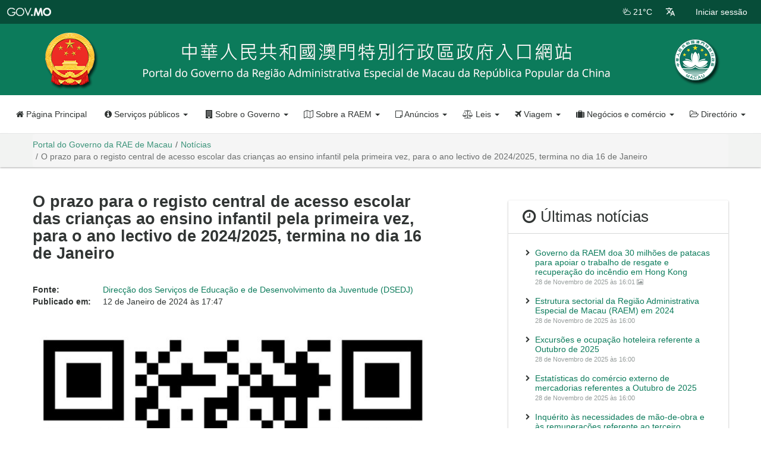

--- FILE ---
content_type: text/html; charset=UTF-8
request_url: https://www.gov.mo/pt/noticias/699987/
body_size: 17083
content:
<!doctype html>
<!--[if lt IE 7]>      <html class="no-js lt-ie9 lt-ie8 lt-ie7" lang=""> <![endif]-->
<!--[if IE 7]>         <html class="no-js lt-ie9 lt-ie8" lang=""> <![endif]-->
<!--[if IE 8]>         <html class="no-js lt-ie9" lang=""> <![endif]-->
<!--[if gt IE 8]><!--> <html class="no-js" lang="pt-PT" prefix="og: http://ogp.me/ns#" data-snonce="9271692b67" > <!--<![endif]-->
<head>
	<script>(function(w,d,s,l,i){w[l]=w[l]||[];w[l].push({'gtm.start':
new Date().getTime(),event:'gtm.js'});var f=d.getElementsByTagName(s)[0],
j=d.createElement(s),dl=l!='dataLayer'?'&l='+l:'';j.async=true;j.src=
'https://www.googletagmanager.com/gtm.js?id='+i+dl;f.parentNode.insertBefore(j,f);
})(window,document,'script','dataLayer','GTM-PTG5DG');</script>
	<meta charset="UTF-8">
	<meta http-equiv="X-UA-Compatible" content="IE=edge,chrome=1">
	<meta name="viewport" content="width=device-width,minimum-scale=1,initial-scale=1">
	<meta http-equiv="Content-Type" content="text/html; charset=utf-8">
	<meta name="google" content="notranslate">
	<link rel="apple-touch-icon" sizes="57x57" href="https://www.gov.mo/pt/wp-content/static/favicon/apple-icon-57x57.png">
	<link rel="apple-touch-icon" sizes="60x60" href="https://www.gov.mo/pt/wp-content/static/favicon/apple-icon-60x60.png">
	<link rel="apple-touch-icon" sizes="72x72" href="https://www.gov.mo/pt/wp-content/static/favicon/apple-icon-72x72.png">
	<link rel="apple-touch-icon" sizes="76x76" href="https://www.gov.mo/pt/wp-content/static/favicon/apple-icon-76x76.png">
	<link rel="apple-touch-icon" sizes="114x114" href="https://www.gov.mo/pt/wp-content/static/favicon/apple-icon-114x114.png">
	<link rel="apple-touch-icon" sizes="120x120" href="https://www.gov.mo/pt/wp-content/static/favicon/apple-icon-120x120.png">
	<link rel="apple-touch-icon" sizes="144x144" href="https://www.gov.mo/pt/wp-content/static/favicon/apple-icon-144x144.png">
	<link rel="apple-touch-icon" sizes="152x152" href="https://www.gov.mo/pt/wp-content/static/favicon/apple-icon-152x152.png">
	<link rel="apple-touch-icon" sizes="180x180" href="https://www.gov.mo/pt/wp-content/static/favicon/apple-icon-180x180.png">
	<link rel="icon" type="image/png" sizes="192x192"  href="https://www.gov.mo/pt/wp-content/static/favicon/android-icon-192x192.png">
	<link rel="icon" type="image/png" sizes="32x32" href="https://www.gov.mo/pt/wp-content/static/favicon/favicon-32x32.png">
	<link rel="icon" type="image/png" sizes="96x96" href="https://www.gov.mo/pt/wp-content/static/favicon/favicon-96x96.png">
	<link rel="icon" type="image/png" sizes="16x16" href="https://www.gov.mo/pt/wp-content/static/favicon/favicon-16x16.png">
	<link rel="manifest" href="https://www.gov.mo/pt/wp-content/static/favicon/manifest.json">
	<meta name="msapplication-TileColor" content="#ffffff">
	<meta name="msapplication-TileImage" content="https://www.gov.mo/pt/wp-content/static/favicon/ms-icon-144x144.png">
	<meta name="theme-color" content="#ffffff">
<script>
	var locale = 'pt';
	var timestamp = Date.now();
	var site_url = 'https://www.gov.mo/pt';
	var sign_in_url = 'https://www.gov.mo/pt/sign-in/' + '?' + timestamp;
	var favorite_services_home_part_url = 'https://www.gov.mo/pt/home/os-meus-servicos-favoritos/';
</script>
		<script>
	var is_admin_bar_showing = false;
	</script>
		<title>O prazo para o registo central de acesso escolar das crianças ao ensino infantil pela primeira vez, para o ano lectivo de 2024/2025, termina no dia 16 de Janeiro &#8211; Portal do Governo da RAE de Macau</title>
<meta name='robots' content='max-image-preview:large' />
	<style>img:is([sizes="auto" i], [sizes^="auto," i]) { contain-intrinsic-size: 3000px 1500px }</style>
	<link rel='dns-prefetch' href='//ajax.googleapis.com' />
<link href='https://fonts.gstatic.com' crossorigin rel='preconnect' />
<link rel='stylesheet' id='wp-block-library-css' href='https://www.gov.mo/pt/wp-includes/css/dist/block-library/style.min.css' type='text/css' media='all' />
<style id='classic-theme-styles-inline-css' type='text/css'>
/*! This file is auto-generated */
.wp-block-button__link{color:#fff;background-color:#32373c;border-radius:9999px;box-shadow:none;text-decoration:none;padding:calc(.667em + 2px) calc(1.333em + 2px);font-size:1.125em}.wp-block-file__button{background:#32373c;color:#fff;text-decoration:none}
</style>
<style id='global-styles-inline-css' type='text/css'>
:root{--wp--preset--aspect-ratio--square: 1;--wp--preset--aspect-ratio--4-3: 4/3;--wp--preset--aspect-ratio--3-4: 3/4;--wp--preset--aspect-ratio--3-2: 3/2;--wp--preset--aspect-ratio--2-3: 2/3;--wp--preset--aspect-ratio--16-9: 16/9;--wp--preset--aspect-ratio--9-16: 9/16;--wp--preset--color--black: #000000;--wp--preset--color--cyan-bluish-gray: #abb8c3;--wp--preset--color--white: #ffffff;--wp--preset--color--pale-pink: #f78da7;--wp--preset--color--vivid-red: #cf2e2e;--wp--preset--color--luminous-vivid-orange: #ff6900;--wp--preset--color--luminous-vivid-amber: #fcb900;--wp--preset--color--light-green-cyan: #7bdcb5;--wp--preset--color--vivid-green-cyan: #00d084;--wp--preset--color--pale-cyan-blue: #8ed1fc;--wp--preset--color--vivid-cyan-blue: #0693e3;--wp--preset--color--vivid-purple: #9b51e0;--wp--preset--gradient--vivid-cyan-blue-to-vivid-purple: linear-gradient(135deg,rgba(6,147,227,1) 0%,rgb(155,81,224) 100%);--wp--preset--gradient--light-green-cyan-to-vivid-green-cyan: linear-gradient(135deg,rgb(122,220,180) 0%,rgb(0,208,130) 100%);--wp--preset--gradient--luminous-vivid-amber-to-luminous-vivid-orange: linear-gradient(135deg,rgba(252,185,0,1) 0%,rgba(255,105,0,1) 100%);--wp--preset--gradient--luminous-vivid-orange-to-vivid-red: linear-gradient(135deg,rgba(255,105,0,1) 0%,rgb(207,46,46) 100%);--wp--preset--gradient--very-light-gray-to-cyan-bluish-gray: linear-gradient(135deg,rgb(238,238,238) 0%,rgb(169,184,195) 100%);--wp--preset--gradient--cool-to-warm-spectrum: linear-gradient(135deg,rgb(74,234,220) 0%,rgb(151,120,209) 20%,rgb(207,42,186) 40%,rgb(238,44,130) 60%,rgb(251,105,98) 80%,rgb(254,248,76) 100%);--wp--preset--gradient--blush-light-purple: linear-gradient(135deg,rgb(255,206,236) 0%,rgb(152,150,240) 100%);--wp--preset--gradient--blush-bordeaux: linear-gradient(135deg,rgb(254,205,165) 0%,rgb(254,45,45) 50%,rgb(107,0,62) 100%);--wp--preset--gradient--luminous-dusk: linear-gradient(135deg,rgb(255,203,112) 0%,rgb(199,81,192) 50%,rgb(65,88,208) 100%);--wp--preset--gradient--pale-ocean: linear-gradient(135deg,rgb(255,245,203) 0%,rgb(182,227,212) 50%,rgb(51,167,181) 100%);--wp--preset--gradient--electric-grass: linear-gradient(135deg,rgb(202,248,128) 0%,rgb(113,206,126) 100%);--wp--preset--gradient--midnight: linear-gradient(135deg,rgb(2,3,129) 0%,rgb(40,116,252) 100%);--wp--preset--font-size--small: 13px;--wp--preset--font-size--medium: 20px;--wp--preset--font-size--large: 36px;--wp--preset--font-size--x-large: 42px;--wp--preset--spacing--20: 0.44rem;--wp--preset--spacing--30: 0.67rem;--wp--preset--spacing--40: 1rem;--wp--preset--spacing--50: 1.5rem;--wp--preset--spacing--60: 2.25rem;--wp--preset--spacing--70: 3.38rem;--wp--preset--spacing--80: 5.06rem;--wp--preset--shadow--natural: 6px 6px 9px rgba(0, 0, 0, 0.2);--wp--preset--shadow--deep: 12px 12px 50px rgba(0, 0, 0, 0.4);--wp--preset--shadow--sharp: 6px 6px 0px rgba(0, 0, 0, 0.2);--wp--preset--shadow--outlined: 6px 6px 0px -3px rgba(255, 255, 255, 1), 6px 6px rgba(0, 0, 0, 1);--wp--preset--shadow--crisp: 6px 6px 0px rgba(0, 0, 0, 1);}:where(.is-layout-flex){gap: 0.5em;}:where(.is-layout-grid){gap: 0.5em;}body .is-layout-flex{display: flex;}.is-layout-flex{flex-wrap: wrap;align-items: center;}.is-layout-flex > :is(*, div){margin: 0;}body .is-layout-grid{display: grid;}.is-layout-grid > :is(*, div){margin: 0;}:where(.wp-block-columns.is-layout-flex){gap: 2em;}:where(.wp-block-columns.is-layout-grid){gap: 2em;}:where(.wp-block-post-template.is-layout-flex){gap: 1.25em;}:where(.wp-block-post-template.is-layout-grid){gap: 1.25em;}.has-black-color{color: var(--wp--preset--color--black) !important;}.has-cyan-bluish-gray-color{color: var(--wp--preset--color--cyan-bluish-gray) !important;}.has-white-color{color: var(--wp--preset--color--white) !important;}.has-pale-pink-color{color: var(--wp--preset--color--pale-pink) !important;}.has-vivid-red-color{color: var(--wp--preset--color--vivid-red) !important;}.has-luminous-vivid-orange-color{color: var(--wp--preset--color--luminous-vivid-orange) !important;}.has-luminous-vivid-amber-color{color: var(--wp--preset--color--luminous-vivid-amber) !important;}.has-light-green-cyan-color{color: var(--wp--preset--color--light-green-cyan) !important;}.has-vivid-green-cyan-color{color: var(--wp--preset--color--vivid-green-cyan) !important;}.has-pale-cyan-blue-color{color: var(--wp--preset--color--pale-cyan-blue) !important;}.has-vivid-cyan-blue-color{color: var(--wp--preset--color--vivid-cyan-blue) !important;}.has-vivid-purple-color{color: var(--wp--preset--color--vivid-purple) !important;}.has-black-background-color{background-color: var(--wp--preset--color--black) !important;}.has-cyan-bluish-gray-background-color{background-color: var(--wp--preset--color--cyan-bluish-gray) !important;}.has-white-background-color{background-color: var(--wp--preset--color--white) !important;}.has-pale-pink-background-color{background-color: var(--wp--preset--color--pale-pink) !important;}.has-vivid-red-background-color{background-color: var(--wp--preset--color--vivid-red) !important;}.has-luminous-vivid-orange-background-color{background-color: var(--wp--preset--color--luminous-vivid-orange) !important;}.has-luminous-vivid-amber-background-color{background-color: var(--wp--preset--color--luminous-vivid-amber) !important;}.has-light-green-cyan-background-color{background-color: var(--wp--preset--color--light-green-cyan) !important;}.has-vivid-green-cyan-background-color{background-color: var(--wp--preset--color--vivid-green-cyan) !important;}.has-pale-cyan-blue-background-color{background-color: var(--wp--preset--color--pale-cyan-blue) !important;}.has-vivid-cyan-blue-background-color{background-color: var(--wp--preset--color--vivid-cyan-blue) !important;}.has-vivid-purple-background-color{background-color: var(--wp--preset--color--vivid-purple) !important;}.has-black-border-color{border-color: var(--wp--preset--color--black) !important;}.has-cyan-bluish-gray-border-color{border-color: var(--wp--preset--color--cyan-bluish-gray) !important;}.has-white-border-color{border-color: var(--wp--preset--color--white) !important;}.has-pale-pink-border-color{border-color: var(--wp--preset--color--pale-pink) !important;}.has-vivid-red-border-color{border-color: var(--wp--preset--color--vivid-red) !important;}.has-luminous-vivid-orange-border-color{border-color: var(--wp--preset--color--luminous-vivid-orange) !important;}.has-luminous-vivid-amber-border-color{border-color: var(--wp--preset--color--luminous-vivid-amber) !important;}.has-light-green-cyan-border-color{border-color: var(--wp--preset--color--light-green-cyan) !important;}.has-vivid-green-cyan-border-color{border-color: var(--wp--preset--color--vivid-green-cyan) !important;}.has-pale-cyan-blue-border-color{border-color: var(--wp--preset--color--pale-cyan-blue) !important;}.has-vivid-cyan-blue-border-color{border-color: var(--wp--preset--color--vivid-cyan-blue) !important;}.has-vivid-purple-border-color{border-color: var(--wp--preset--color--vivid-purple) !important;}.has-vivid-cyan-blue-to-vivid-purple-gradient-background{background: var(--wp--preset--gradient--vivid-cyan-blue-to-vivid-purple) !important;}.has-light-green-cyan-to-vivid-green-cyan-gradient-background{background: var(--wp--preset--gradient--light-green-cyan-to-vivid-green-cyan) !important;}.has-luminous-vivid-amber-to-luminous-vivid-orange-gradient-background{background: var(--wp--preset--gradient--luminous-vivid-amber-to-luminous-vivid-orange) !important;}.has-luminous-vivid-orange-to-vivid-red-gradient-background{background: var(--wp--preset--gradient--luminous-vivid-orange-to-vivid-red) !important;}.has-very-light-gray-to-cyan-bluish-gray-gradient-background{background: var(--wp--preset--gradient--very-light-gray-to-cyan-bluish-gray) !important;}.has-cool-to-warm-spectrum-gradient-background{background: var(--wp--preset--gradient--cool-to-warm-spectrum) !important;}.has-blush-light-purple-gradient-background{background: var(--wp--preset--gradient--blush-light-purple) !important;}.has-blush-bordeaux-gradient-background{background: var(--wp--preset--gradient--blush-bordeaux) !important;}.has-luminous-dusk-gradient-background{background: var(--wp--preset--gradient--luminous-dusk) !important;}.has-pale-ocean-gradient-background{background: var(--wp--preset--gradient--pale-ocean) !important;}.has-electric-grass-gradient-background{background: var(--wp--preset--gradient--electric-grass) !important;}.has-midnight-gradient-background{background: var(--wp--preset--gradient--midnight) !important;}.has-small-font-size{font-size: var(--wp--preset--font-size--small) !important;}.has-medium-font-size{font-size: var(--wp--preset--font-size--medium) !important;}.has-large-font-size{font-size: var(--wp--preset--font-size--large) !important;}.has-x-large-font-size{font-size: var(--wp--preset--font-size--x-large) !important;}
:where(.wp-block-post-template.is-layout-flex){gap: 1.25em;}:where(.wp-block-post-template.is-layout-grid){gap: 1.25em;}
:where(.wp-block-columns.is-layout-flex){gap: 2em;}:where(.wp-block-columns.is-layout-grid){gap: 2em;}
:root :where(.wp-block-pullquote){font-size: 1.5em;line-height: 1.6;}
</style>
<link rel='stylesheet' id='font-awesome-css' href='https://www.gov.mo/pt/wp-content/themes/gov-mo-2019/assets/css/theme-default/font-awesome.min.css' type='text/css' media='all' />
<link rel='stylesheet' id='typhoon-signal-css' href='https://www.gov.mo/pt/wp-content/themes/gov-mo-2019/assets/css/theme-default/typhoon-signal.min.css' type='text/css' media='all' />
<link rel='stylesheet' id='stormsurge-signal-css' href='https://www.gov.mo/pt/wp-content/themes/gov-mo-2019/assets/css/theme-default/stormsurge-signal.min.css' type='text/css' media='all' />
<link rel='stylesheet' id='bootstrap-css' href='https://www.gov.mo/pt/wp-content/themes/gov-mo-2019/assets/css/theme-default/bootstrap.min.css' type='text/css' media='all' />
<link rel='stylesheet' id='materialadmin-css' href='https://www.gov.mo/pt/wp-content/themes/gov-mo-2019/assets/css/theme-default/materialadmin.min.css' type='text/css' media='all' />
<link rel='stylesheet' id='material-design-iconic-font-css' href='https://www.gov.mo/pt/wp-content/themes/gov-mo-2019/assets/css/theme-default/material-design-iconic-font.min.css' type='text/css' media='all' />
<link rel='stylesheet' id='social-share-css' href='https://www.gov.mo/pt/wp-content/themes/gov-mo-2019/assets/css/theme-default/libs/social-share/social-share.min.css' type='text/css' media='all' />
<link rel='stylesheet' id='govmo-main-css' href='https://www.gov.mo/pt/wp-content/themes/gov-mo-2019/assets/css/theme-default/govmo.min.css?20220214' type='text/css' media='all' />
<link rel='stylesheet' id='govmo-yamm-css' href='https://www.gov.mo/pt/wp-content/themes/gov-mo-2019/assets/css/theme-default/yamm.min.css' type='text/css' media='all' />
<link rel='stylesheet' id='govmo-cookie-consent-css' href='https://www.gov.mo/pt/wp-content/themes/gov-mo-2019/assets/css/theme-default/govmo-cookie-consent.min.css' type='text/css' media='all' />
<link rel='stylesheet' id='govmo-print-css' href='https://www.gov.mo/pt/wp-content/themes/gov-mo-2019/assets/css/theme-default/govmo-print.min.css' type='text/css' media='print' />
<!--[if lt IE 9]>
<link rel='stylesheet' id='govmo-ie8-css' href='https://www.gov.mo/pt/wp-content/themes/gov-mo-2019/assets/css/theme-default/govmo-ie8.min.css' type='text/css' media='1' />
<![endif]-->
<!--[if lt IE 9]>
<script type="text/javascript" src="https://www.gov.mo/pt/wp-content/themes/gov-mo-2019/assets/js/libs/utils/html5shiv.min.js" id="html5shiv-js"></script>
<![endif]-->
<link rel="canonical" href="https://www.gov.mo/pt/noticias/699987/" />
<link rel='shortlink' href='https://www.gov.mo/pt/?p=699987' />
<link rel="alternate" hreflang="zh-hant" href="https://www.gov.mo/zh-hant/noticias/1038044/"><link rel="alternate" hreflang="zh-hans" href="https://www.gov.mo/zh-hans/news/735695/"><link rel="alternate" hreflang="pt-PT" href="https://www.gov.mo/pt/noticias/699987/"><meta property="fb:app_id" content="348547258919852"/>
<meta property="og:url" content="https://www.gov.mo/pt/noticias/699987/"/>
<meta property="og:title" content="O prazo para o registo central de acesso escolar das crianças ao ensino infantil pela primeira vez, para o ano lectivo de 2024/2025, termina no dia 16 de Janeiro"/>
<meta property="og:site_name" content="Portal do Governo da RAE de Macau"/>
<meta property="og:description" content="O registo central de acesso escolar das crianças ao ensino infantil pela primeira vez, que se iniciou no dia 5 de Janeiro de 2024, terminará no dia 16 de Jane"/>
<meta property="og:type" content="article"/>
<meta property="og:image" content="https://www.gov.mo/pt/wp-content/uploads/sites/3/2024/01/p24ala0fbm.jpeg"/>
<meta property="og:image" content="https://www.gov.mo/wp-content/static/img/macau-sar-emblem-128x128.png"/>
<meta property="og:locale" content="pt_pt"/>
</head>
<body class="header-slim white-enabled yamm-enabled ">
	<script async src="https://www.googletagmanager.com/gtag/js?id=G-60Z7R0XBB0"></script>
<script>
  window.dataLayer = window.dataLayer || [];
  function gtag(){dataLayer.push(arguments);}
  gtag('js', new Date());

  gtag('config', 'G-60Z7R0XBB0');
</script>
<noscript><iframe src="https://www.googletagmanager.com/ns.html?id=GTM-PTG5DG"
height="0" width="0" style="display:none;visibility:hidden"></iframe></noscript>
	<a class="skip-nav-link" href="#main-content">Saltar da navegação</a>
	<!--[if lt IE 9]>
			<p class="browserupgrade">Está a utilizar um navegador <strong>muito antigo</strong>. Por favor, <a href="http://browsehappy.com/">actualize o seu navegador</a> para melhorar a sua experiência.</p>
	<![endif]-->
	<!-- BEGIN HEADER-->
<header id="header" class="header  ">
	<div class="headerbar">
		<!-- Brand and toggle get grouped for better mobile display -->
		<div class="headerbar-left">
			<ul class="header-nav header-nav-options">
				<li id="hamburger">
					<a class="btn btn-icon-toggle menubar-toggle" data-toggle="menubar" href="javascript:void(0);">
						<i class="fa fa-bars"></i>
					</a>
				</li>
				<li class="header-nav-brand" >
					<div class="brand-holder">
						<a href="https://www.gov.mo/pt" title="Portal do Governo da RAE de Macau" class="govmo-logo">
							<!--img src="https://www.gov.mo/pt/wp-content/themes/gov-mo-2019/assets/img/govmo-logo-white.png"-->
							<div class="text sr-only">Portal do Governo da RAE de Macau</div>
						</a>
					</div>
				</li>
			</ul>
		</div>
		<!-- Collect the nav links, forms, and other content for toggling -->
		<div class="headerbar-right">
			<ul class="header-nav header-nav-options">
																													<li class="nav-btn">
						<a href="https://www.gov.mo/pt/sobre-a-raem/tempo/" title="Tempo presente" class="ink-reaction">
														<i class="pe-is-w-partly-cloudy-1"></i>
														<span>21°C</span>
						</a>
					</li>
													<li class="nav-btn dropdown">
					<a href="javascript:void(0);" class="ink-reaction" data-toggle="dropdown" title="Alterar idioma" >
						<i class="md md-translate"></i>
					</a>
					<ul id="menu-languages" class="dropdown-menu animation-dock"><li id="menu-item-18" class="blog-id-4 mlp-language-nav-item menu-item menu-item-type-language menu-item-object-mlp_language menu-item-18"><a rel="alternate" href="https://www.gov.mo/zh-hant/news/1038044/">繁體中文</a></li>
<li id="menu-item-109342" class="blog-id-5 mlp-language-nav-item menu-item menu-item-type-language menu-item-object-mlp_language menu-item-109342"><a rel="alternate" href="https://www.gov.mo/zh-hans/news/735695/">簡体中文</a></li>
<li id="menu-item-17" class="blog-id-3 mlp-language-nav-item menu-item menu-item-type-language menu-item-object-mlp_language mlp-current-language-item menu-item-17"><a rel="alternate" href="https://www.gov.mo/pt/noticias/699987/">Português</a></li>
<li id="menu-item-109341" class="blog-id-2 mlp-language-nav-item menu-item menu-item-type-language menu-item-object-mlp_language menu-item-109341"><a rel="alternate" href="https://www.gov.mo/en/translation-not-available/?source_site_id=3&#038;source_post_id=699987">English</a></li>
</ul>				</li>
			</ul>
			<ul id="header-bar-account" class="header-nav header-nav-profile">
						</ul>
			<ul id="offcanvas-menu-toggle" class="header-nav header-nav-toggle">
				<li>
					<a class="btn btn-icon-toggle ink-reaction" href="#offcanvas-menu" data-toggle="offcanvas" data-backdrop="false">
						<i class="fa fa-bars"></i>
					</a>
				</li>
			</ul>
		</div><!--end #header-navbar-collapse -->		
	</div>
	<div class="header-img">
				<picture>
    		<source media="(min-width: 769px)" srcset="https://www.gov.mo/pt/wp-content/static/img/portal-header-with-chinese-emblem.png">
    		<img src="https://www.gov.mo/pt/wp-content/static/img/portal-header-with-chinese-emblem-480.png" alt="Portal do Governo da RAE de Macau">
		</picture>
	</div>
			<div class="container yamm-container">
	<div class="navbar yamm">
		<div id="navbar-collapse-2" class="navbar-collapse collapse">
			<div class="hscroller">
				<ul class="nav navbar-nav">
					<li class="nav-btn ">
						<a class="ink-reaction" href="https://www.gov.mo/pt" title="Portal do Governo da RAE de Macau"><i class="fa fa-home"></i> Página Principal</a>
					</li>
					<li class="nav-btn  dropdown yamm-fw">
						<a class="ink-reaction" href="#" data-toggle="dropdown" class="dropdown-toggle"><i class="fa fa-info-circle"></i> Serviços públicos <b class="caret"></b></a>
						<ul class="dropdown-menu">
							<li>
	<div class="yamm-content content-block">
		<div class="container">
			<div class="row">
				<div class="col-xs-12">
					<div class="menu-public-services-container"><ul id="menu-public-services" class="menu"><li class="col-xs-12 col-md-3 col-lg-3"><a href="https://www.gov.mo/pt/sobre-o-governo/lista-de-servicos/?category_id=47101&entity_id=">Assuntos administrativo e jurídico</a> </li><li class="col-xs-12 col-md-3 col-lg-3"><a href="https://www.gov.mo/pt/sobre-o-governo/lista-de-servicos/?category_id=47114&entity_id=">Segurança pública e migração</a> </li><li class="col-xs-12 col-md-3 col-lg-3"><a href="https://www.gov.mo/pt/sobre-o-governo/lista-de-servicos/?category_id=47119&entity_id=">Empreendedorismo e negócio</a> </li><li class="col-xs-12 col-md-3 col-lg-3"><a href="https://www.gov.mo/pt/sobre-o-governo/lista-de-servicos/?category_id=47117&entity_id=">Ambiente urbano</a> </li><li class="col-xs-12 col-md-3 col-lg-3"><a href="https://www.gov.mo/pt/sobre-o-governo/lista-de-servicos/?category_id=47112&entity_id=">Notariado e registo</a> </li><li class="col-xs-12 col-md-3 col-lg-3"><a href="https://www.gov.mo/pt/sobre-o-governo/lista-de-servicos/?category_id=47126&entity_id=">Fiscalidade</a> </li><li class="col-xs-12 col-md-3 col-lg-3"><a href="https://www.gov.mo/pt/sobre-o-governo/lista-de-servicos/?category_id=47133&entity_id=">Turismo e jogo</a> </li><li class="col-xs-12 col-md-3 col-lg-3"><a href="https://www.gov.mo/pt/sobre-o-governo/lista-de-servicos/?category_id=47155&entity_id=">Casas de habitação</a> </li><li class="col-xs-12 col-md-3 col-lg-3"><a href="https://www.gov.mo/pt/sobre-o-governo/lista-de-servicos/?category_id=47150&entity_id=">Transportes públicos</a> </li><li class="col-xs-12 col-md-3 col-lg-3"><a href="https://www.gov.mo/pt/sobre-o-governo/lista-de-servicos/?category_id=47103&entity_id=">Emprego</a> </li><li class="col-xs-12 col-md-3 col-lg-3"><a href="https://www.gov.mo/pt/sobre-o-governo/lista-de-servicos/?category_id=47123&entity_id=">Segurança social</a> </li><li class="col-xs-12 col-md-3 col-lg-3"><a href="https://www.gov.mo/pt/sobre-o-governo/lista-de-servicos/?category_id=47140&entity_id=">Saúde</a> </li><li class="col-xs-12 col-md-3 col-lg-3"><a href="https://www.gov.mo/pt/sobre-o-governo/lista-de-servicos/?category_id=47108&entity_id=">Educação</a> </li><li class="col-xs-12 col-md-3 col-lg-3"><a href="https://www.gov.mo/pt/sobre-o-governo/lista-de-servicos/?category_id=47105&entity_id=">Cultura</a> </li><li class="col-xs-12 col-md-3 col-lg-3"><a href="https://www.gov.mo/pt/sobre-o-governo/lista-de-servicos/?category_id=47146&entity_id=">Desporto</a> </li></ul></div>				</div>
			</div>
			<div class="row">
				<div class="col-xs-12 explore">
					<a href="https://www.gov.mo/pt/sobre-o-governo/lista-de-servicos/?category_id=&entity_id=">Ver todos</a>
				</div>
			</div>
		</div>
	</div>
</li>
						</ul>
					</li>
					<li class="nav-btn dropdown yamm-fw"><a class="ink-reaction dropdown-toggle" data-toggle="dropdown"href="https://www.gov.mo/pt/sobre-o-governo/"><i class="fa fa-building"></i> Sobre o Governo <b class="caret"></b></a><ul class="dropdown-menu"><li><div class="yamm-content content-block"><div class="container"><ul><li class="col-xs-12 col-md-3 col-lg-3"><a href="https://www.gov.mo/pt/sobre-o-governo/chefe-do-executivo%e3%80%81titulares-dos-principais-cargos%e3%80%81orgao-legislativo-e-orgaos-judiciais/">Chefe do Executivo, Titulares dos Principais Cargos, Órgão Legislativo e Órgãos Judiciais</a> </li><li class="col-xs-12 col-md-3 col-lg-3"><a href="https://www.gov.mo/pt/sobre-o-governo/servicos-e-entidades-publicos/">Serviços e Entidades Públicos</a> </li><li class="col-xs-12 col-md-3 col-lg-3"><a href="https://www.gov.mo/pt/sobre-o-governo/apm/">APM</a> </li><li class="col-xs-12 col-md-3 col-lg-3"><a href="https://www.gov.mo/pt/sobre-o-governo/apm/estrutura-e-atribuicoes-dos-servicos-e-entidades-publicos/">Estrutura e Atribuições dos Serviços e Entidades Públicos</a> </li><li class="col-xs-12 col-md-3 col-lg-3"><a href="https://www.gov.mo/pt/sobre-o-governo/consulta-de-politicas/">Consulta de Políticas</a> </li><li class="col-xs-12 col-md-3 col-lg-3"><a href="https://www.gov.mo/pt/conteudo/relatorio-das-lag/">Relatório das LAG</a> </li><li class="col-xs-12 col-md-3 col-lg-3"><a href="https://www.gov.mo/pt/sobre-o-governo/lista-de-promocoes-especiais/">Promoções especiais</a> </li></ul></div></div></li></ul></li><li class="nav-btn dropdown yamm-fw"><a class="ink-reaction dropdown-toggle" data-toggle="dropdown"href="https://www.gov.mo/pt/sobre-a-raem/"><i class="fa fa-map-o"></i> Sobre a RAEM <b class="caret"></b></a><ul class="dropdown-menu"><li><div class="yamm-content content-block"><div class="container"><ul><li class="col-xs-12 col-md-3 col-lg-3"><a href="https://www.gov.mo/pt/sobre-a-raem/tempo/">Tempo</a> </li><li class="col-xs-12 col-md-3 col-lg-3"><a href="https://www.gov.mo/pt/conteudo/transporte/">Transporte</a> </li><li class="col-xs-12 col-md-3 col-lg-3"><a href="https://www.gov.mo/pt/sobre-a-raem/feriados/">Feriados</a> </li><li class="col-xs-12 col-md-3 col-lg-3"><a href="https://www.gov.mo/pt/conteudo/culture-and-leisure/">Cultura e lazer</a> </li><li class="col-xs-12 col-md-3 col-lg-3"><a href="https://www.gov.mo/pt/conteudo/city-info/">Informação de Macau</a> </li><li class="col-xs-12 col-md-3 col-lg-3"><a href="https://www.gcs.gov.mo/factSheet/pt" target="_blank">Ficheiro sobre Macau</a> </li><li class="col-xs-12 col-md-3 col-lg-3"><a href="https://www.gov.mo/pt/conteudo/estatisticas/">Estatísticas</a> </li></ul></div></div></li></ul></li><li class="nav-btn dropdown yamm-fw"><a class="ink-reaction dropdown-toggle" data-toggle="dropdown"href="https://www.gov.mo/pt/anuncios/"><i class="fa fa-sticky-note-o"></i> Anúncios <b class="caret"></b></a><ul class="dropdown-menu"><li><div class="yamm-content content-block"><div class="container"><ul><li class="col-xs-12 col-md-3 col-lg-3"><a href="https://www.gov.mo/pt/noticias/">Notícias</a> </li><li class="col-xs-12 col-md-3 col-lg-3"><a href="https://www.gov.mo/pt/videos/">Vídeos</a> </li><li class="col-xs-12 col-md-3 col-lg-3"><a href="https://www.bo.dsaj.gov.mo/pt/bo/" target="_blank">Boletim Oficial</a> </li><li class="col-xs-12 col-md-3 col-lg-3"><a href="http://www.io.gov.mo/pt/news/list/b/?d=13" target="_blank">Concursos Públicos</a> </li><li class="col-xs-12 col-md-3 col-lg-3"><a href="http://www.io.gov.mo/pt/news/list/b/?d=11" target="_blank">Recrutamento</a> </li></ul></div></div></li></ul></li><li class="nav-btn dropdown yamm-fw"><a class="ink-reaction dropdown-toggle" data-toggle="dropdown"href="https://www.gov.mo/pt/conteudo/leis/"><i class="fa fa-balance-scale"></i> Leis <b class="caret"></b></a><ul class="dropdown-menu"><li><div class="yamm-content content-block"><div class="container"><ul><li class="col-xs-12 col-md-3 col-lg-3"><a href="https://www.gov.mo/pt/conteudo/leis/diplomas-constitucionais/">Diplomas Constitucionais</a> </li><li class="col-xs-12 col-md-3 col-lg-3"><a href="https://search.io.gov.mo" target="_blank">Pesquisa Jurídica Acessível</a> </li><li class="col-xs-12 col-md-3 col-lg-3"><a href="http://pt.io.gov.mo/Legis/record/2000.aspx" target="_blank">Leis de Macau</a> </li><li class="col-xs-12 col-md-3 col-lg-3"><a href="http://www.io.gov.mo/pt/legis/int/multi" target="_blank">Tratados Multilaterais</a> </li></ul></div></div></li></ul></li><li class="nav-btn dropdown yamm-fw"><a class="ink-reaction dropdown-toggle" data-toggle="dropdown"href="https://www.gov.mo/pt/conteudo/viagem/"><i class="fa fa-plane"></i> Viagem <b class="caret"></b></a><ul class="dropdown-menu"><li><div class="yamm-content content-block"><div class="container"><ul><li class="col-xs-12 col-md-3 col-lg-3"><a href="https://www.macaotourism.gov.mo/pt/travelessential" target="_blank">Planear a sua viagem</a> </li><li class="col-xs-12 col-md-3 col-lg-3"><a href="https://www.macaotourism.gov.mo/pt/sightseeing" target="_blank">Descobrir Macau</a> </li><li class="col-xs-12 col-md-3 col-lg-3"><a href="https://www.macaotourism.gov.mo/pt/shows-and-entertainment" target="_blank">Espectáculos e Entretenimento</a> </li><li class="col-xs-12 col-md-3 col-lg-3"><a href="https://www.macaotourism.gov.mo/pt/shopping" target="_blank">Roteiro de Compras</a> </li><li class="col-xs-12 col-md-3 col-lg-3"><a href="https://www.macaotourism.gov.mo/pt/events" target="_blank">Eventos e Festividades</a> </li></ul></div></div></li></ul></li><li class="nav-btn dropdown yamm-fw"><a class="ink-reaction dropdown-toggle" data-toggle="dropdown"href="https://www.gov.mo/pt/conteudo/business/"><i class="fa fa-suitcase"></i> Negócios e comércio <b class="caret"></b></a><ul class="dropdown-menu"><li><div class="yamm-content content-block"><div class="container"><ul><li class="col-xs-12 col-md-3 col-lg-3"><a href="https://www.ipim.gov.mo/pt-pt/investment-promotion/" target="_blank">Negócios e Investimento</a> </li><li class="col-xs-12 col-md-3 col-lg-3"><a href="https://www.ipim.gov.mo/pt-pt/mice/" target="_blank">Feiras do Comércio e Convenções em Macau</a> </li><li class="col-xs-12 col-md-3 col-lg-3"><a href="https://www.dsedt.gov.mo/pt_PT/web/public/pg_icf_sme?_refresh=true" target="_blank">Oportunidades de Negócios e Serviços das PMEs</a> </li><li class="col-xs-12 col-md-3 col-lg-3"><a href="https://www.ipim.gov.mo/pt-pt/investment-promotion/business-information/" target="_blank">Informação dos Mercados</a> </li><li class="col-xs-12 col-md-3 col-lg-3"><a href="https://www.economia.gov.mo/pt_PT/web/public/pg_ip?_refresh=true" target="_blank">Propriedade Intelectual</a> </li></ul></div></div></li></ul></li><li class="nav-btn dropdown yamm-fw"><a class="ink-reaction dropdown-toggle" data-toggle="dropdown"href="https://www.gov.mo/pt/directorio/"><i class="fa fa-folder-open-o"></i> Directório <b class="caret"></b></a><ul class="dropdown-menu"><li><div class="yamm-content content-block"><div class="container"><ul><li class="col-xs-12 col-md-3 col-lg-3"><a href="https://www.gov.mo/pt/directorio/directorio-de-aplicacoes-para-telemovel/">Directório de Aplicações para Telemóvel</a> </li><li class="col-xs-12 col-md-3 col-lg-3"><a href="https://www.gov.mo/pt/directorio/directorio-de-redes-sociais/">Directório de Redes Sociais</a> </li><li class="col-xs-12 col-md-3 col-lg-3"><a href="https://www.gov.mo/pt/directorio/directorio-de-sitios-tematicos/">Directório de Websites Temáticos</a> </li><li class="col-xs-12 col-md-3 col-lg-3"><a href="https://www.gov.mo/pt/directorio/directorio-rss/">Directório RSS</a> </li><li class="col-xs-12 col-md-3 col-lg-3"><a href="https://www.gov.mo/pt/descarregamento-de-impressos/">Descarregamento de impressos</a> </li></ul></div></div></li></ul></li>				</ul>
			</div>
			<!--div class="hscroller-left">
				<i></i>
			</div>			
			<div class="hscroller-right">
				<i></i>
			</div-->
				</div>
	</div>
</div>	</header>
<!-- END HEADER-->
	<div id="base">
	<div class="offcanvas">
		<div class="offcanvas">
  <div id="offcanvas-demo-left" class="offcanvas-pane width-6" style="">
    <div class="offcanvas-head">
      <header></header>
      <div class="offcanvas-tools">
        <a class="btn btn-icon-toggle btn-default-light pull-right" data-dismiss="offcanvas">
          <i class="md md-close"></i>
        </a>
      </div>
    </div>
    <div class="nano has-scrollbar" style="height: 939px;"><div class="nano-content" tabindex="0" style="right: -17px;"><div class="offcanvas-body">
    </div></div><div class="nano-pane" style="display: none;"><div class="nano-slider" style="height: 922px; transform: translate(0px, 0px);"></div></div></div>
  </div>
</div>
	</div>
		<div class="offcanvas">
	<!-- BEGIN OFFCANVAS SEARCH -->
	<div id="offcanvas-menu" class="offcanvas-pane width-8" style="">
		<div class="offcanvas-head">
			<header>
				<i class="fa fa-bars"></i> Menu			</header>
			<div class="offcanvas-tools">
				<a class="btn btn-icon-toggle btn-default-light pull-right" data-dismiss="offcanvas">
					<i class="md md-close"></i>
				</a>
			</div>
		</div>
		<div class="nano has-scrollbar" style="height: 605px;">
			<div class="nano-content" tabindex="0" style="right: -17px;">
				<div class="offcanvas-body">
					<ul class="nav navbar-nav nav-pills nav-stacked nav-transparent">
						<li>
							<a class="ink-reaction" href="https://www.gov.mo/pt" title="Portal do Governo da RAE de Macau"><i class="fa fa-home"></i> Página Principal</a>
						</li>
						<li>
							<a class="ink-reaction" href="#" data-toggle="dropdown" class="dropdown-toggle"><i class="fa fa-info-circle"></i> Serviços públicos <b class="caret"></b></a>
							<ul id="menu-public-services-1" class="nav navbar-nav nav-pills nav-stacked nav-transparent dropdown-menu"><li class="ink-reaction"><a href="https://www.gov.mo/pt/sobre-o-governo/lista-de-servicos/?category_id=47101&entity_id=">Assuntos administrativo e jurídico</a> </li><li class="ink-reaction"><a href="https://www.gov.mo/pt/sobre-o-governo/lista-de-servicos/?category_id=47114&entity_id=">Segurança pública e migração</a> </li><li class="ink-reaction"><a href="https://www.gov.mo/pt/sobre-o-governo/lista-de-servicos/?category_id=47119&entity_id=">Empreendedorismo e negócio</a> </li><li class="ink-reaction"><a href="https://www.gov.mo/pt/sobre-o-governo/lista-de-servicos/?category_id=47117&entity_id=">Ambiente urbano</a> </li><li class="ink-reaction"><a href="https://www.gov.mo/pt/sobre-o-governo/lista-de-servicos/?category_id=47112&entity_id=">Notariado e registo</a> </li><li class="ink-reaction"><a href="https://www.gov.mo/pt/sobre-o-governo/lista-de-servicos/?category_id=47126&entity_id=">Fiscalidade</a> </li><li class="ink-reaction"><a href="https://www.gov.mo/pt/sobre-o-governo/lista-de-servicos/?category_id=47133&entity_id=">Turismo e jogo</a> </li><li class="ink-reaction"><a href="https://www.gov.mo/pt/sobre-o-governo/lista-de-servicos/?category_id=47155&entity_id=">Casas de habitação</a> </li><li class="ink-reaction"><a href="https://www.gov.mo/pt/sobre-o-governo/lista-de-servicos/?category_id=47150&entity_id=">Transportes públicos</a> </li><li class="ink-reaction"><a href="https://www.gov.mo/pt/sobre-o-governo/lista-de-servicos/?category_id=47103&entity_id=">Emprego</a> </li><li class="ink-reaction"><a href="https://www.gov.mo/pt/sobre-o-governo/lista-de-servicos/?category_id=47123&entity_id=">Segurança social</a> </li><li class="ink-reaction"><a href="https://www.gov.mo/pt/sobre-o-governo/lista-de-servicos/?category_id=47140&entity_id=">Saúde</a> </li><li class="ink-reaction"><a href="https://www.gov.mo/pt/sobre-o-governo/lista-de-servicos/?category_id=47108&entity_id=">Educação</a> </li><li class="ink-reaction"><a href="https://www.gov.mo/pt/sobre-o-governo/lista-de-servicos/?category_id=47105&entity_id=">Cultura</a> </li><li class="ink-reaction"><a href="https://www.gov.mo/pt/sobre-o-governo/lista-de-servicos/?category_id=47146&entity_id=">Desporto</a> </li></ul>						</li>
					</ul>
					<ul id="menu-footer-menu-1" class="nav navbar-nav nav-pills nav-stacked nav-transparent"><li><a class="ink-reaction dropdown-toggle" data-toggle="dropdown"href="https://www.gov.mo/pt/sobre-o-governo/"><i class="fa fa-building"></i> Sobre o Governo <b class="caret"></b></a><ul class="nav nav-pills nav-stacked nav-transparent dropdown-menu"><li><a class="ink-reaction"href="https://www.gov.mo/pt/sobre-o-governo/chefe-do-executivo%e3%80%81titulares-dos-principais-cargos%e3%80%81orgao-legislativo-e-orgaos-judiciais/" href="https://www.gov.mo/pt/sobre-o-governo/chefe-do-executivo%e3%80%81titulares-dos-principais-cargos%e3%80%81orgao-legislativo-e-orgaos-judiciais/"><i class=""></i> Chefe do Executivo, Titulares dos Principais Cargos, Órgão Legislativo e Órgãos Judiciais</a></li><li><a class="ink-reaction"href="https://www.gov.mo/pt/sobre-o-governo/servicos-e-entidades-publicos/" href="https://www.gov.mo/pt/sobre-o-governo/servicos-e-entidades-publicos/"><i class=""></i> Serviços e Entidades Públicos</a></li><li><a class="ink-reaction"href="https://www.gov.mo/pt/sobre-o-governo/apm/" href="https://www.gov.mo/pt/sobre-o-governo/apm/"><i class=""></i> APM</a></li><li><a class="ink-reaction"href="https://www.gov.mo/pt/sobre-o-governo/apm/estrutura-e-atribuicoes-dos-servicos-e-entidades-publicos/" href="https://www.gov.mo/pt/sobre-o-governo/apm/estrutura-e-atribuicoes-dos-servicos-e-entidades-publicos/"><i class=""></i> Estrutura e Atribuições dos Serviços e Entidades Públicos</a></li><li><a class="ink-reaction"href="https://www.gov.mo/pt/sobre-o-governo/consulta-de-politicas/" href="https://www.gov.mo/pt/sobre-o-governo/consulta-de-politicas/"><i class=""></i> Consulta de Políticas</a></li><li><a class="ink-reaction"href="https://www.gov.mo/pt/conteudo/relatorio-das-lag/" href="https://www.gov.mo/pt/conteudo/relatorio-das-lag/"><i class=""></i> Relatório das LAG</a></li><li><a class="ink-reaction"href="https://www.gov.mo/pt/sobre-o-governo/lista-de-promocoes-especiais/" href="https://www.gov.mo/pt/sobre-o-governo/lista-de-promocoes-especiais/"><i class=""></i> Promoções especiais</a></li></ul></li><li><a class="ink-reaction dropdown-toggle" data-toggle="dropdown"href="https://www.gov.mo/pt/sobre-a-raem/"><i class="fa fa-map-o"></i> Sobre a RAEM <b class="caret"></b></a><ul class="nav nav-pills nav-stacked nav-transparent dropdown-menu"><li><a class="ink-reaction"href="https://www.gov.mo/pt/sobre-a-raem/tempo/" href="https://www.gov.mo/pt/sobre-a-raem/tempo/"><i class=""></i> Tempo</a></li><li><a class="ink-reaction"href="https://www.gov.mo/pt/conteudo/transporte/" href="https://www.gov.mo/pt/conteudo/transporte/"><i class=""></i> Transporte</a></li><li><a class="ink-reaction"href="https://www.gov.mo/pt/sobre-a-raem/feriados/" href="https://www.gov.mo/pt/sobre-a-raem/feriados/"><i class=""></i> Feriados</a></li><li><a class="ink-reaction"href="https://www.gov.mo/pt/conteudo/culture-and-leisure/" href="https://www.gov.mo/pt/conteudo/culture-and-leisure/"><i class=""></i> Cultura e lazer</a></li><li><a class="ink-reaction"href="https://www.gov.mo/pt/conteudo/city-info/" href="https://www.gov.mo/pt/conteudo/city-info/"><i class=""></i> Informação de Macau</a></li><li><a class="ink-reaction"href="https://www.gcs.gov.mo/factSheet/pt" target="_blank" href="https://www.gcs.gov.mo/factSheet/pt"><i class=""></i> Ficheiro sobre Macau</a></li><li><a class="ink-reaction"href="https://www.gov.mo/pt/conteudo/estatisticas/" href="https://www.gov.mo/pt/conteudo/estatisticas/"><i class=""></i> Estatísticas</a></li></ul></li><li><a class="ink-reaction dropdown-toggle" data-toggle="dropdown"href="https://www.gov.mo/pt/anuncios/"><i class="fa fa-sticky-note-o"></i> Anúncios <b class="caret"></b></a><ul class="nav nav-pills nav-stacked nav-transparent dropdown-menu"><li><a class="ink-reaction"href="https://www.gov.mo/pt/noticias/" href="https://www.gov.mo/pt/noticias/"><i class=""></i> Notícias</a></li><li><a class="ink-reaction"href="https://www.gov.mo/pt/videos/" href="https://www.gov.mo/pt/videos/"><i class=""></i> Vídeos</a></li><li><a class="ink-reaction"href="https://www.bo.dsaj.gov.mo/pt/bo/" target="_blank" href="https://www.bo.dsaj.gov.mo/pt/bo/"><i class=""></i> Boletim Oficial</a></li><li><a class="ink-reaction"href="http://www.io.gov.mo/pt/news/list/b/?d=13" target="_blank" href="http://www.io.gov.mo/pt/news/list/b/?d=13"><i class=""></i> Concursos Públicos</a></li><li><a class="ink-reaction"href="http://www.io.gov.mo/pt/news/list/b/?d=11" target="_blank" href="http://www.io.gov.mo/pt/news/list/b/?d=11"><i class=""></i> Recrutamento</a></li></ul></li><li><a class="ink-reaction dropdown-toggle" data-toggle="dropdown"href="https://www.gov.mo/pt/conteudo/leis/"><i class="fa fa-balance-scale"></i> Leis <b class="caret"></b></a><ul class="nav nav-pills nav-stacked nav-transparent dropdown-menu"><li><a class="ink-reaction"href="https://www.gov.mo/pt/conteudo/leis/diplomas-constitucionais/" href="https://www.gov.mo/pt/conteudo/leis/diplomas-constitucionais/"><i class=""></i> Diplomas Constitucionais</a></li><li><a class="ink-reaction"href="https://search.io.gov.mo" target="_blank" href="https://search.io.gov.mo"><i class=""></i> Pesquisa Jurídica Acessível</a></li><li><a class="ink-reaction"href="http://pt.io.gov.mo/Legis/record/2000.aspx" target="_blank" href="http://pt.io.gov.mo/Legis/record/2000.aspx"><i class=""></i> Leis de Macau</a></li><li><a class="ink-reaction"href="http://www.io.gov.mo/pt/legis/int/multi" target="_blank" href="http://www.io.gov.mo/pt/legis/int/multi"><i class=""></i> Tratados Multilaterais</a></li></ul></li><li><a class="ink-reaction dropdown-toggle" data-toggle="dropdown"href="https://www.gov.mo/pt/conteudo/viagem/"><i class="fa fa-plane"></i> Viagem <b class="caret"></b></a><ul class="nav nav-pills nav-stacked nav-transparent dropdown-menu"><li><a class="ink-reaction"href="https://www.macaotourism.gov.mo/pt/travelessential" target="_blank" href="https://www.macaotourism.gov.mo/pt/travelessential"><i class=""></i> Planear a sua viagem</a></li><li><a class="ink-reaction"href="https://www.macaotourism.gov.mo/pt/sightseeing" target="_blank" href="https://www.macaotourism.gov.mo/pt/sightseeing"><i class=""></i> Descobrir Macau</a></li><li><a class="ink-reaction"href="https://www.macaotourism.gov.mo/pt/shows-and-entertainment" target="_blank" href="https://www.macaotourism.gov.mo/pt/shows-and-entertainment"><i class=""></i> Espectáculos e Entretenimento</a></li><li><a class="ink-reaction"href="https://www.macaotourism.gov.mo/pt/shopping" target="_blank" href="https://www.macaotourism.gov.mo/pt/shopping"><i class=""></i> Roteiro de Compras</a></li><li><a class="ink-reaction"href="https://www.macaotourism.gov.mo/pt/events" target="_blank" href="https://www.macaotourism.gov.mo/pt/events"><i class=""></i> Eventos e Festividades</a></li></ul></li><li><a class="ink-reaction dropdown-toggle" data-toggle="dropdown"href="https://www.gov.mo/pt/conteudo/business/"><i class="fa fa-suitcase"></i> Negócios e comércio <b class="caret"></b></a><ul class="nav nav-pills nav-stacked nav-transparent dropdown-menu"><li><a class="ink-reaction"href="https://www.ipim.gov.mo/pt-pt/investment-promotion/" target="_blank" href="https://www.ipim.gov.mo/pt-pt/investment-promotion/"><i class=""></i> Negócios e Investimento</a></li><li><a class="ink-reaction"href="https://www.ipim.gov.mo/pt-pt/mice/" target="_blank" href="https://www.ipim.gov.mo/pt-pt/mice/"><i class=""></i> Feiras do Comércio e Convenções em Macau</a></li><li><a class="ink-reaction"href="https://www.dsedt.gov.mo/pt_PT/web/public/pg_icf_sme?_refresh=true" target="_blank" href="https://www.dsedt.gov.mo/pt_PT/web/public/pg_icf_sme?_refresh=true"><i class=""></i> Oportunidades de Negócios e Serviços das PMEs</a></li><li><a class="ink-reaction"href="https://www.ipim.gov.mo/pt-pt/investment-promotion/business-information/" target="_blank" href="https://www.ipim.gov.mo/pt-pt/investment-promotion/business-information/"><i class=""></i> Informação dos Mercados</a></li><li><a class="ink-reaction"href="https://www.economia.gov.mo/pt_PT/web/public/pg_ip?_refresh=true" target="_blank" href="https://www.economia.gov.mo/pt_PT/web/public/pg_ip?_refresh=true"><i class=""></i> Propriedade Intelectual</a></li></ul></li><li><a class="ink-reaction dropdown-toggle" data-toggle="dropdown"href="https://www.gov.mo/pt/directorio/"><i class="fa fa-folder-open-o"></i> Directório <b class="caret"></b></a><ul class="nav nav-pills nav-stacked nav-transparent dropdown-menu"><li><a class="ink-reaction"href="https://www.gov.mo/pt/directorio/directorio-de-aplicacoes-para-telemovel/" href="https://www.gov.mo/pt/directorio/directorio-de-aplicacoes-para-telemovel/"><i class=""></i> Directório de Aplicações para Telemóvel</a></li><li><a class="ink-reaction"href="https://www.gov.mo/pt/directorio/directorio-de-redes-sociais/" href="https://www.gov.mo/pt/directorio/directorio-de-redes-sociais/"><i class=""></i> Directório de Redes Sociais</a></li><li><a class="ink-reaction"href="https://www.gov.mo/pt/directorio/directorio-de-sitios-tematicos/" href="https://www.gov.mo/pt/directorio/directorio-de-sitios-tematicos/"><i class=""></i> Directório de Websites Temáticos</a></li><li><a class="ink-reaction"href="https://www.gov.mo/pt/directorio/directorio-rss/" href="https://www.gov.mo/pt/directorio/directorio-rss/"><i class=""></i> Directório RSS</a></li><li><a class="ink-reaction"href="https://www.gov.mo/pt/descarregamento-de-impressos/" href="https://www.gov.mo/pt/descarregamento-de-impressos/"><i class=""></i> Descarregamento de impressos</a></li></ul></li></ul>				</div>
				<div class="offcanvas-body style-default-light">
					<div id="header-bar-account-offcanvas">
						<img src="https://www.gov.mo/pt/wp-content/themes/gov-mo-2019/assets/img/spinner-rosetta-gray-26x26.gif" />
					</div>
				</div>
			</div>
			<div class="nano-pane">
				<div class="nano-slider" style="height: 357px; transform: translate(0px, 0px);"></div>
			</div>
		</div>
	</div>
</div>
	<main id="content">
		<div class="separator"></div>
		<div id="breadcrumb" class="style-default-light">
	<div class="container">
		<div class="row">
			<div class="col-xs-12">
				<ol class="breadcrumb" vocab="http://schema.org/" typeof="BreadcrumbList"><li property="itemListElement" typeof="ListItem"><a property="item" typeof="WebPage" href="https://www.gov.mo/pt"><span property="name">Portal do Governo da RAE de Macau</span></a><meta property="position" content="1"></li><li property="itemListElement" typeof="ListItem"><a property="item" typeof="WebPage" href="https://www.gov.mo/pt/noticias/"><span property="name">Notícias</span></a><meta property="position" content="2"></li><li class="active" property="itemListElement" typeof="ListItem"><span property="name">O prazo para o registo central de acesso escolar das crianças ao ensino infantil pela primeira vez, para o ano lectivo de 2024/2025, termina no dia 16 de Janeiro</span><meta property="position" content="3"></li></ol>			</div>
		</div>
	</div>
</div>
<a id="main-content"></a>						<section class="news-details" data-next-url="https://www.gov.mo/pt/noticias/699991/" data-prev-url="https://www.gov.mo/pt/noticias/699983/">
			<div class="container">
				<div class="row">
					<div class="col-sm-8 col-lg-7 content-block mce-content-body">
						<div class="news-title">
							<h1 class="text-xxxl text-ultra-bold textfit2">O prazo para o registo central de acesso escolar das crianças ao ensino infantil pela primeira vez, para o ano lectivo de 2024/2025, termina no dia 16 de Janeiro</h1>
						</div>
						<div>
							<aside class="metadata-list">
								<dl>
									<dt>Fonte:</dt>
																		<dd><a href="https://www.gov.mo/pt/entity-page/entity-7750/">Direcção dos Serviços de Educação e de Desenvolvimento da Juventude (DSEDJ)</a></dd>
																		<!--dt>Por:</dt>
									<dd><a href="https://www.gov.mo/pt/entity-page/entity-51/">Gabinete de Comunicação Social (GCS)</a></dd-->
									<dt>Publicado em:</dt>
									<dd><time class="date" datetime="2024-01-12 17:47:00">12 de Janeiro de 2024 &#xE0;s 17:47</span></time></dd>
																	</dl>
							</aside>
						</div>
						<article>
																												<a class="caption" href="javascript:viewGallery('gallery-1');">
								<img width="596" height="595" src="https://www.gov.mo/pt/wp-content/uploads/sites/3/2024/01/p24ala0fbm.jpeg" class="attachment-full size-full landscape wp-post-image" alt="" decoding="async" fetchpriority="high" srcset="https://www.gov.mo/pt/wp-content/uploads/sites/3/2024/01/p24ala0fbm.jpeg 596w, https://www.gov.mo/pt/wp-content/uploads/sites/3/2024/01/p24ala0fbm-300x300.jpeg 300w, https://www.gov.mo/pt/wp-content/uploads/sites/3/2024/01/p24ala0fbm-150x150.jpeg 150w, https://www.gov.mo/pt/wp-content/uploads/sites/3/2024/01/p24ala0fbm-180x180.jpeg 180w, https://www.gov.mo/pt/wp-content/uploads/sites/3/2024/01/p24ala0fbm-360x360.jpeg 360w" sizes="(max-width: 596px) 100vw, 596px" />								<span>Registo central de acesso ao ensino infantil até 16 de Janeiro-C</span>
							</a>
														<p>O registo central de acesso escolar das crianças ao ensino infantil pela primeira vez, que se iniciou no dia 5 de Janeiro de 2024, terminará no dia 16 de Janeiro de 2024. Até às 17h00 do dia 12 de Janeiro de 2024, foram registadas mais de 4.100 crianças pelos seus pais/encarregados de educação, através da “Conta única de acesso comum aos serviços públicos da RAEM” (Conta Única) ou da página electrónica da Direcção dos Serviços de Educação e de Desenvolvimento da Juventude (DSEDJ), estando o processo de registo a correr bem. Os pais/encarregados de educação que efectuem o registo das crianças através da “Página de entrada (<em>login</em>)”, devem guardar o código de verificação enviado por <em>sms</em>, de forma a poderem utilizá-lo, posteriormente, no acesso à página electrónica da DSEDJ e assim poderem realizar a consulta de informações, a confirmação da inscrição <em>online</em> e a obtenção do “Código QR de entrevista para acesso escolar” e do “Código QR do acesso escolar pela primeira vez”. Em relação às crianças cujo registo central seja efectuado através da “Conta Única”, as operações relacionadas devem ser todas realizadas fazendo <em>login</em> na “Conta Única” na página electrónica da DSEDJ.</p>
<p>Os destinatários do registo central para o ano lectivo de 2024/2025 são as crianças que, até 31 de Dezembro de 2024, completem entre 3 e 5 anos de idade (nascidas entre 1 de Janeiro de 2019 até 31 de Dezembro de 2021) e possuam as condições requeridas para acesso ao ensino infantil em Macau pela primeira vez. Os pais/encarregados de educação que ainda não tenham efectuado o registo central dos seus educandos devem aceder à “Conta Única”, à página electrónica da DSEDJ (<em>www.dsedj.gov.mo</em>) ou dirigir-se aos respectivos balcões de atendimento da DSEDJ, até 16 de Janeiro de 2024, para efectivarem o registo. Ao efectuarem o registo, devem ler, detalhadamente, o regulamento da inscrição, publicado pelas escolas pretendidas, inteirar-se da forma de publicação do horário das entrevistas e das listas de alunos admitidos pelas escolas e estas, por sua vez, divulgarão informações sobre a data e a hora das entrevistas de admissão, entre os dias 21 e 24 de Fevereiro. Os pais/encarregados devem prestar atenção e, de acordo com as respectivas horas e datas divulgadas, levar os seus educandos para as entrevistas.</p>
<p>A fim de assegurar uma boa realização das entrevistas para acesso escolar, a DSEDJ elaborou as respectivas instruções para regular os trabalhos de admissão de alunos nas escolas e lançou, pela primeira vez, este ano, o “Código QR de entrevista para acesso escolar” para facilitar a vida dos cidadãos. Os pais/encarregados de educação devem reservar tempo suficiente para acompanhar os seus educandos às entrevistas e preparar, com antecedência, o título comprovativo do Código QR acima referido para acederem ao local da entrevista. Para mais informações, é favor ligar, durante o horário de expediente, para o n.º de telefone 8397 2309 ou consultar a página electrónica da DSEDJ (<em>https://portal.dsedj.gov.mo/webdsejspace/site/talao/2425/index.jsp</em>), a sua aplicação para telemóvel ou a conta oficial de <em>Wechat</em>.</p></p>
															<img class="gcs-counter" src="https://www.gcs.gov.mo/count/read/pt/N24ALIUC9s" />
														<div class="gallery" id="gallery-1" itemscope itemtype="http://schema.org/ImageGallery"><figure class="gallery-item" itemprop="associatedMedia" itemscope itemtype="http://schema.org/ImageObject"><a href="https://www.gov.mo/pt/wp-content/uploads/sites/3/2024/01/p24ala0fbm.jpeg" itemprop="contentUrl"><img src="https://www.gov.mo/pt/wp-content/uploads/sites/3/2024/01/p24ala0fbm-150x150.jpeg" itemprop="thumbnail" alt="" /></a><meta itemprop="caption" content="Registo central de acesso ao ensino infantil até 16 de Janeiro-C" /><meta itemprop="width" content="596" /><meta itemprop="height" content="595" /><figcaption itemprop="caption description"></figcaption></figure><figure class="gallery-item" itemprop="associatedMedia" itemscope itemtype="http://schema.org/ImageObject"><a href="https://www.gov.mo/pt/wp-content/uploads/sites/3/2024/01/p24alwhpmu.png" itemprop="contentUrl"><img src="https://www.gov.mo/pt/wp-content/uploads/sites/3/2024/01/p24alwhpmu-150x150.png" itemprop="thumbnail" alt="" /></a><meta itemprop="caption" content="Registo central de acesso ao ensino infantil até 16 de Janeiro-P" /><meta itemprop="width" content="852" /><meta itemprop="height" content="852" /><figcaption itemprop="caption description"></figcaption></figure></div><div class="clearfix"></div><a class="btn btn-primary ink-reaction" href="javascript:viewGallery('gallery-1');"><i class="fa fa-image"></i> Ver galeria</a>							                          						</article>
						<script type="application/ld+json">
							{
								"@context": "http://schema.org",
								"@type": "NewsArticle",
								"mainEntityOfPage": {
									"@type": "WebPage",
									"@id": "https://www.gov.mo/pt/noticias/699987/"
								},
								"headline": "O prazo para o registo central de acesso escolar das crianças ao ensino infantil pela primeira vez, para o ano lectivo de 2024/2025, termina no dia 16 de Janeiro",
								"image": [
									"https://www.gov.mo/pt/wp-content/uploads/sites/3/2024/01/p24ala0fbm.jpeg","https://www.gov.mo/pt/wp-content/uploads/sites/3/2024/01/p24ala0fbm.jpeg","https://www.gov.mo/pt/wp-content/uploads/sites/3/2024/01/p24alwhpmu.png"								],
																"datePublished": "2024-01-12T17:47:00+00:00",
								"dateModified": "2024-01-12T17:47:00+00:00",
								"author": {
									"@type": "Organization",
									"name": "Direcção dos Serviços de Educação e de Desenvolvimento da Juventude (DSEDJ)"
								},
								"publisher": {
									 "@type": "Organization",
									"name": "Gabinete de Comunicação Social (GCS)",
									"logo": {
										"@type": "ImageObject",
										"url": "https://www.gov.mo/pt/entity-page/entity-51/logo"
									}
								}
							}
						</script>
						<hr />
						<nav class="row content-paging">
							<div class="col-xs-12 col-sm-6 prev-posts-link">
																																		<i class="fa fa-chevron-left"></i> Anterior: <a href="https://www.gov.mo/pt/noticias/699991/" rel="next">Rampa de acesso sudoeste do viaduto da Rotunda da Piscina Olímpica entra em funcionamento no dia 19 do corrente mês</a>															</div>
							<hr/>
							<div class="col-xs-12 col-sm-6 next-posts-link">
																																		Seguinte: <a href="https://www.gov.mo/pt/noticias/699983/" rel="prev">Conselho de Consumidores realiza investigação específica sobre os preços dos frangos refrigerados e ovos pré-embalados</a> <i class="fa fa-chevron-right"></i>															</div>
						</nav>
						<hr/>
						<div>
							<p id="print-page-p"><i class="fa fa-print"></i> <a href="#" id="print-page">Imprimir esta página</a></p>
														<p id="social-share"><i class="fa fa-share-alt"></i> <span class="share-area" data-title="O prazo para o registo central de acesso escolar das crianças ao ensino infantil pela primeira vez, para o ano lectivo de 2024/2025, termina no dia 16 de Janeiro" data-permalink="https://www.gov.mo/pt/noticias/699987/" data-size="xs"></span></p>
							<p id="unique-related-tag"><i class="fa fa-hashtag"></i> NEWS-1-3-699987</p>
						</div>
																					</div>
					<div class="col-sm-4 col-lg-offset-1 content-block">
						<aside class="sidebar">
<div class="card card-underline">
	<div class="card-head">
		<header>
			<h3><i class="fa fa-clock-o"></i> Últimas notícias</h3>
		</header>
	</div>
	<div class="card-body latest-news">
		<ul>
											<li><a href="https://www.gov.mo/pt/noticias/797769/">Governo da RAEM doa 30 milhões de patacas para apoiar o trabalho de resgate e recuperação do incêndio em Hong Kong</a><br/><time class="date" datetime="2025-11-28 16:01:00">28 de Novembro de 2025 &#xE0;s 16:01 <i class="fa fa-photo"></i></time></li>
											<li><a href="https://www.gov.mo/pt/noticias/797728/">Estrutura sectorial da Região Administrativa Especial de Macau (RAEM) em 2024</a><br/><time class="date" datetime="2025-11-28 16:00:00">28 de Novembro de 2025 &#xE0;s 16:00</time></li>
											<li><a href="https://www.gov.mo/pt/noticias/797732/">Excursões e ocupação hoteleira referente a Outubro de 2025</a><br/><time class="date" datetime="2025-11-28 16:00:00">28 de Novembro de 2025 &#xE0;s 16:00</time></li>
											<li><a href="https://www.gov.mo/pt/noticias/797734/">Estatísticas do comércio externo de mercadorias referentes a Outubro de 2025</a><br/><time class="date" datetime="2025-11-28 16:00:00">28 de Novembro de 2025 &#xE0;s 16:00</time></li>
											<li><a href="https://www.gov.mo/pt/noticias/797736/">Inquérito às necessidades de mão-de-obra e às remunerações referente ao terceiro trimestre de 2025</a><br/><time class="date" datetime="2025-11-28 16:00:00">28 de Novembro de 2025 &#xE0;s 16:00</time></li>
											<li><a href="https://www.gov.mo/pt/noticias/797738/">Estatísticas dos transportes e comunicações referentes a Outubro de 2025</a><br/><time class="date" datetime="2025-11-28 16:00:00">28 de Novembro de 2025 &#xE0;s 16:00</time></li>
											<li><a href="https://www.gov.mo/pt/noticias/797740/">Inquérito ao emprego referente ao período de Agosto a Outubro de 2025</a><br/><time class="date" datetime="2025-11-28 16:00:00">28 de Novembro de 2025 &#xE0;s 16:00</time></li>
											<li><a href="https://www.gov.mo/pt/noticias/797558/">Estatísticas da actividade internacional do sector bancário de Macau em Setembro de 2025</a><br/><time class="date" datetime="2025-11-28 16:00:00">28 de Novembro de 2025 &#xE0;s 16:00</time></li>
											<li><a href="https://www.gov.mo/pt/noticias/797560/">Taxas de juros compostas de Macau – 3.º Trimestre 2025</a><br/><time class="date" datetime="2025-11-28 16:00:00">28 de Novembro de 2025 &#xE0;s 16:00</time></li>
											<li><a href="https://www.gov.mo/pt/noticias/797562/">Resultados do Inquérito à Carteira de Investimentos – 30 de Junho de 2025</a><br/><time class="date" datetime="2025-11-28 16:00:00">28 de Novembro de 2025 &#xE0;s 16:00</time></li>
								</ul>
	</div>
	<div class="card-actionbar">
		<div class="card-actionbar-row">
			<a href="https://www.gov.mo/pt/pesquisa-de-noticias/?category_id=&entity_id=&start_date=&end_date=">Ver todos</a>
		</div>
	</div>
</div>
</aside>
					</div>
				</div>
			</div>
		</section>
		
			</main>
	<div class="push"></div>
</div>
<div class="pswp-ctn" id="pswp-ctn">
	<!-- Root element of PhotoSwipe. Must have class pswp. -->
	<div class="pswp" tabindex="-1" role="dialog" aria-hidden="true">
		<!-- Background of PhotoSwipe.
		It's a separate element as animating opacity is faster than rgba(). -->
		<div class="pswp__bg"></div>

		<!-- Slides wrapper with overflow:hidden. -->
		<div class="pswp__scroll-wrap">

			<!-- Container that holds slides.
			PhotoSwipe keeps only 3 of them in the DOM to save memory.
			Don't modify these 3 pswp__item elements, data is added later on. -->
			<div class="pswp__container">
				<div class="pswp__item"></div>
				<div class="pswp__item"></div>
				<div class="pswp__item"></div>
			</div>

			<!-- Default (PhotoSwipeUI_Default) interface on top of sliding area. Can be changed. -->
			<div class="pswp__ui pswp__ui--hidden">

				<div class="pswp__top-bar">

					<!--  Controls are self-explanatory. Order can be changed. -->

					<div class="pswp__counter"></div>

					<button class="pswp__button pswp__button--close" title="Close (Esc)"></button>

					<!--button class="pswp__button pswp__button--share" title="Share"></button-->

					<button class="pswp__button pswp__button--fs" title="Toggle fullscreen"></button>

					<button class="pswp__button pswp__button--zoom" title="Zoom in/out"></button>

					<!-- Preloader demo http://codepen.io/dimsemenov/pen/yyBWoR -->
					<!-- element will get class pswp__preloader--active when preloader is running -->
					<div class="pswp__preloader">
						<div class="pswp__preloader__icn">
							<div class="pswp__preloader__cut">
								<div class="pswp__preloader__donut"></div>
							</div>
						</div>
					</div>
				</div>
				<div class="pswp__share-modal pswp__share-modal--hidden pswp__single-tap">
					<div class="pswp__share-tooltip"></div>
				</div>
				<button class="pswp__button pswp__button--arrow--left" title="Previous (arrow left)">
				</button>
				<button class="pswp__button pswp__button--arrow--right" title="Next (arrow right)">
				</button>
				<div class="pswp__caption">
					<div class="pswp__caption__center"></div>
				</div>
				<aside class="pswp-sidebar">
					<div class="brand-holder">
						<a href="https://www.gov.mo/pt">
							<span class="sr-only">GOV.MO</span>
						</a>
					</div>
					<h3 id="pswp-sidebar-title"></h3>
					<p id="pswp-sidebar-desc"></p>
				</aside>
			</div>
		</div>
	</div>
</div>
		<section id="footer-menu" class="style-default-light">
	<div class="container">
		<h2 class="sr-only">Menu do rodapé</h2>
		<div class="row">
			<div class="menu-footer-menu-container"><ul id="menu-footer-menu-2" class="menu"><li class="col-xs-12 col-md-3 col-lg-3"><h3 class="text-light">Sobre o Governo</h3><ul class="footer-menu-list"><li><a href="https://www.gov.mo/pt/sobre-o-governo/chefe-do-executivo%e3%80%81titulares-dos-principais-cargos%e3%80%81orgao-legislativo-e-orgaos-judiciais/" target="">Chefe do Executivo, Titulares dos Principais Cargos, Órgão Legislativo e Órgãos Judiciais</a></li><li><a href="https://www.gov.mo/pt/sobre-o-governo/servicos-e-entidades-publicos/" target="">Serviços e Entidades Públicos</a></li><li><a href="https://www.gov.mo/pt/sobre-o-governo/apm/" target="">APM</a></li><li><a href="https://www.gov.mo/pt/sobre-o-governo/apm/estrutura-e-atribuicoes-dos-servicos-e-entidades-publicos/" target="">Estrutura e Atribuições dos Serviços e Entidades Públicos</a></li><li><a href="https://www.gov.mo/pt/sobre-o-governo/consulta-de-politicas/" target="">Consulta de Políticas</a></li><li><a href="https://www.gov.mo/pt/conteudo/relatorio-das-lag/" target="">Relatório das LAG</a></li><li><a href="https://www.gov.mo/pt/sobre-o-governo/lista-de-promocoes-especiais/" target="">Promoções especiais</a></li></ul></li><li class="col-xs-12 col-md-3 col-lg-3"><h3 class="text-light">Sobre a RAEM</h3><ul class="footer-menu-list"><li><a href="https://www.gov.mo/pt/sobre-a-raem/tempo/" target="">Tempo</a></li><li><a href="https://www.gov.mo/pt/conteudo/transporte/" target="">Transporte</a></li><li><a href="https://www.gov.mo/pt/sobre-a-raem/feriados/" target="">Feriados</a></li><li><a href="https://www.gov.mo/pt/conteudo/culture-and-leisure/" target="">Cultura e lazer</a></li><li><a href="https://www.gov.mo/pt/conteudo/city-info/" target="">Informação de Macau</a></li><li><a href="https://www.gcs.gov.mo/factSheet/pt" target="_blank">Ficheiro sobre Macau</a></li><li><a href="https://www.gov.mo/pt/conteudo/estatisticas/" target="">Estatísticas</a></li></ul></li><li class="col-xs-12 col-md-3 col-lg-3"><h3 class="text-light">Anúncios</h3><ul class="footer-menu-list"><li><a href="https://www.gov.mo/pt/noticias/" target="">Notícias</a></li><li><a href="https://www.gov.mo/pt/videos/" target="">Vídeos</a></li><li><a href="https://www.bo.dsaj.gov.mo/pt/bo/" target="_blank">Boletim Oficial</a></li><li><a href="http://www.io.gov.mo/pt/news/list/b/?d=13" target="_blank">Concursos Públicos</a></li><li><a href="http://www.io.gov.mo/pt/news/list/b/?d=11" target="_blank">Recrutamento</a></li></ul></li><li class="col-xs-12 col-md-3 col-lg-3"><h3 class="text-light">Leis</h3><ul class="footer-menu-list"><li><a href="https://www.gov.mo/pt/conteudo/leis/diplomas-constitucionais/" target="">Diplomas Constitucionais</a></li><li><a href="https://search.io.gov.mo" target="_blank">Pesquisa Jurídica Acessível</a></li><li><a href="http://pt.io.gov.mo/Legis/record/2000.aspx" target="_blank">Leis de Macau</a></li><li><a href="http://www.io.gov.mo/pt/legis/int/multi" target="_blank">Tratados Multilaterais</a></li></ul></li><li class="col-xs-12 col-md-3 col-lg-3"><h3 class="text-light">Viagem</h3><ul class="footer-menu-list"><li><a href="https://www.macaotourism.gov.mo/pt/travelessential" target="_blank">Planear a sua viagem</a></li><li><a href="https://www.macaotourism.gov.mo/pt/sightseeing" target="_blank">Descobrir Macau</a></li><li><a href="https://www.macaotourism.gov.mo/pt/shows-and-entertainment" target="_blank">Espectáculos e Entretenimento</a></li><li><a href="https://www.macaotourism.gov.mo/pt/shopping" target="_blank">Roteiro de Compras</a></li><li><a href="https://www.macaotourism.gov.mo/pt/events" target="_blank">Eventos e Festividades</a></li></ul></li><li class="col-xs-12 col-md-3 col-lg-3"><h3 class="text-light">Negócios e comércio</h3><ul class="footer-menu-list"><li><a href="https://www.ipim.gov.mo/pt-pt/investment-promotion/" target="_blank">Negócios e Investimento</a></li><li><a href="https://www.ipim.gov.mo/pt-pt/mice/" target="_blank">Feiras do Comércio e Convenções em Macau</a></li><li><a href="https://www.dsedt.gov.mo/pt_PT/web/public/pg_icf_sme?_refresh=true" target="_blank">Oportunidades de Negócios e Serviços das PMEs</a></li><li><a href="https://www.ipim.gov.mo/pt-pt/investment-promotion/business-information/" target="_blank">Informação dos Mercados</a></li><li><a href="https://www.economia.gov.mo/pt_PT/web/public/pg_ip?_refresh=true" target="_blank">Propriedade Intelectual</a></li></ul></li><li class="col-xs-12 col-md-3 col-lg-3"><h3 class="text-light">Directório</h3><ul class="footer-menu-list"><li><a href="https://www.gov.mo/pt/directorio/directorio-de-aplicacoes-para-telemovel/" target="">Directório de Aplicações para Telemóvel</a></li><li><a href="https://www.gov.mo/pt/directorio/directorio-de-redes-sociais/" target="">Directório de Redes Sociais</a></li><li><a href="https://www.gov.mo/pt/directorio/directorio-de-sitios-tematicos/" target="">Directório de Websites Temáticos</a></li><li><a href="https://www.gov.mo/pt/directorio/directorio-rss/" target="">Directório RSS</a></li><li><a href="https://www.gov.mo/pt/descarregamento-de-impressos/" target="">Descarregamento de impressos</a></li></ul></li></ul></div>		</div>
	</div>
</section>
				<footer id="footer" class="style-primary">
			<h2 class="sr-only">Rodapé do sítio</h2>
			<h3 class="sr-only">Idiomas do sítio</h3>
			<div class="row">
				<div id="footer-right" class="col-xs-12 col-md-6 col-md-push-6">
					<div class="footer-nav-language"><ul id="menu-languages-1" class="footer-nav"><li class="blog-id-4 mlp-language-nav-item menu-item menu-item-type-language menu-item-object-mlp_language menu-item-18"><a rel="alternate" href="https://www.gov.mo/zh-hant/news/1038044/">繁體中文</a></li>
<li class="blog-id-5 mlp-language-nav-item menu-item menu-item-type-language menu-item-object-mlp_language menu-item-109342"><a rel="alternate" href="https://www.gov.mo/zh-hans/news/735695/">簡体中文</a></li>
<li class="blog-id-3 mlp-language-nav-item menu-item menu-item-type-language menu-item-object-mlp_language mlp-current-language-item menu-item-17"><a rel="alternate" href="https://www.gov.mo/pt/noticias/699987/">Português</a></li>
<li class="blog-id-2 mlp-language-nav-item menu-item menu-item-type-language menu-item-object-mlp_language menu-item-109341"><a rel="alternate" href="https://www.gov.mo/en/translation-not-available/?source_site_id=3&#038;source_post_id=699987">English</a></li>
</ul></div>				</div>
				<h3 class="sr-only">Ligações do rodapé</h3>
				<div id="footer-left" class="col-xs-12 col-md-6 col-md-pull-6">
					<div class="footer-nav-links"><ul id="menu-footer-links" class="footer-nav"><li id="menu-item-135715" class="menu-item menu-item-type-post_type menu-item-object-page menu-item-135715"><a href="https://www.gov.mo/pt/clausulas-de-utilizacao/">Cláusulas de utilização</a></li>
<li id="menu-item-135714" class="menu-item menu-item-type-post_type menu-item-object-page menu-item-privacy-policy menu-item-135714"><a rel="privacy-policy" href="https://www.gov.mo/pt/declaracao-de-privacidade/">Declaração de privacidade</a></li>
<li id="menu-item-19103" class="menu-item menu-item-type-custom menu-item-object-custom menu-item-19103"><a target="_blank" href="http://www.safp.gov.mo">Entidade de coordenação: Direcção dos Serviços de Administração e Função Pública</a></li>
</ul></div>				</div>
			</div>
						<!-- Matomo -->
			<script>
			var _paq = window._paq = window._paq || [];
			/* tracker methods like "setCustomDimension" should be called before "trackPageView" */
			_paq.push(['trackPageView']);
			_paq.push(['enableLinkTracking']);
			(function() {
				var u="//app.gov.mo/mtm/";
				_paq.push(['setTrackerUrl', u+'matomo.php']);
				_paq.push(['setSiteId', '5']);
				var d=document, g=d.createElement('script'), s=d.getElementsByTagName('script')[0];
				g.async=true; g.src=u+'matomo.js'; s.parentNode.insertBefore(g,s);
			})();
			</script>
			<!-- End Matomo Code -->
					</footer>
		<script type="speculationrules">
{"prefetch":[{"source":"document","where":{"and":[{"href_matches":"\/pt\/*"},{"not":{"href_matches":["\/pt\/wp-*.php","\/pt\/wp-admin\/*","\/pt\/wp-content\/uploads\/sites\/3\/*","\/pt\/wp-content\/*","\/pt\/wp-content\/plugins\/*","\/pt\/wp-content\/themes\/gov-mo-2019\/*","\/pt\/*\\?(.+)"]}},{"not":{"selector_matches":"a[rel~=\"nofollow\"]"}},{"not":{"selector_matches":".no-prefetch, .no-prefetch a"}}]},"eagerness":"conservative"}]}
</script>
<link rel='stylesheet' id='pe-icon-set-weather-css' href='https://www.gov.mo/pt/wp-content/themes/gov-mo-2019/assets/css/theme-default/libs/pe-icon-set-weather/css/pe-icon-set-weather.css' type='text/css' media='all' />
<link rel='stylesheet' id='pe-icon-set-weather-helper-css' href='https://www.gov.mo/pt/wp-content/themes/gov-mo-2019/assets/css/theme-default/libs/pe-icon-set-weather/css/helper.css' type='text/css' media='all' />
<link rel='stylesheet' id='template-news-css' href='https://www.gov.mo/pt/wp-content/themes/gov-mo-2019/assets/css/theme-default/template-news.min.css' type='text/css' media='all' />
<link rel='stylesheet' id='template-photo-gallery-css' href='https://www.gov.mo/pt/wp-content/themes/gov-mo-2019/assets/css/theme-default/template-photo-gallery.min.css' type='text/css' media='all' />
<link rel='stylesheet' id='photoswipe-css' href='https://www.gov.mo/pt/wp-content/themes/gov-mo-2019/assets/css/theme-default/libs/photoswipe/photoswipe.css' type='text/css' media='all' />
<link rel='stylesheet' id='photoswipe-default-skin-css' href='https://www.gov.mo/pt/wp-content/themes/gov-mo-2019/assets/css/theme-default/libs/photoswipe/default-skin/default-skin.css' type='text/css' media='all' />
<script type="text/javascript" id="rocket-browser-checker-js-after">
/* <![CDATA[ */
"use strict";var _createClass=function(){function defineProperties(target,props){for(var i=0;i<props.length;i++){var descriptor=props[i];descriptor.enumerable=descriptor.enumerable||!1,descriptor.configurable=!0,"value"in descriptor&&(descriptor.writable=!0),Object.defineProperty(target,descriptor.key,descriptor)}}return function(Constructor,protoProps,staticProps){return protoProps&&defineProperties(Constructor.prototype,protoProps),staticProps&&defineProperties(Constructor,staticProps),Constructor}}();function _classCallCheck(instance,Constructor){if(!(instance instanceof Constructor))throw new TypeError("Cannot call a class as a function")}var RocketBrowserCompatibilityChecker=function(){function RocketBrowserCompatibilityChecker(options){_classCallCheck(this,RocketBrowserCompatibilityChecker),this.passiveSupported=!1,this._checkPassiveOption(this),this.options=!!this.passiveSupported&&options}return _createClass(RocketBrowserCompatibilityChecker,[{key:"_checkPassiveOption",value:function(self){try{var options={get passive(){return!(self.passiveSupported=!0)}};window.addEventListener("test",null,options),window.removeEventListener("test",null,options)}catch(err){self.passiveSupported=!1}}},{key:"initRequestIdleCallback",value:function(){!1 in window&&(window.requestIdleCallback=function(cb){var start=Date.now();return setTimeout(function(){cb({didTimeout:!1,timeRemaining:function(){return Math.max(0,50-(Date.now()-start))}})},1)}),!1 in window&&(window.cancelIdleCallback=function(id){return clearTimeout(id)})}},{key:"isDataSaverModeOn",value:function(){return"connection"in navigator&&!0===navigator.connection.saveData}},{key:"supportsLinkPrefetch",value:function(){var elem=document.createElement("link");return elem.relList&&elem.relList.supports&&elem.relList.supports("prefetch")&&window.IntersectionObserver&&"isIntersecting"in IntersectionObserverEntry.prototype}},{key:"isSlowConnection",value:function(){return"connection"in navigator&&"effectiveType"in navigator.connection&&("2g"===navigator.connection.effectiveType||"slow-2g"===navigator.connection.effectiveType)}}]),RocketBrowserCompatibilityChecker}();
/* ]]> */
</script>
<script type="text/javascript" id="rocket-preload-links-js-extra">
/* <![CDATA[ */
var RocketPreloadLinksConfig = {"excludeUris":"\/(?:.+\/)?feed(?:\/(?:.+\/?)?)?$|\/(?:.+\/)?embed\/|http:\/\/(\/%5B\/%5D+)?\/(index.php\/)?(.*)wp-json(\/.*|$)|\/refer\/|\/go\/|\/recommend\/|\/recommends\/","usesTrailingSlash":"1","imageExt":"jpg|jpeg|gif|png|tiff|bmp|webp|avif|pdf|doc|docx|xls|xlsx|php","fileExt":"jpg|jpeg|gif|png|tiff|bmp|webp|avif|pdf|doc|docx|xls|xlsx|php|html|htm","siteUrl":"https:\/\/www.gov.mo\/pt","onHoverDelay":"100","rateThrottle":"3"};
/* ]]> */
</script>
<script type="text/javascript" id="rocket-preload-links-js-after">
/* <![CDATA[ */
(function() {
"use strict";var r="function"==typeof Symbol&&"symbol"==typeof Symbol.iterator?function(e){return typeof e}:function(e){return e&&"function"==typeof Symbol&&e.constructor===Symbol&&e!==Symbol.prototype?"symbol":typeof e},e=function(){function i(e,t){for(var n=0;n<t.length;n++){var i=t[n];i.enumerable=i.enumerable||!1,i.configurable=!0,"value"in i&&(i.writable=!0),Object.defineProperty(e,i.key,i)}}return function(e,t,n){return t&&i(e.prototype,t),n&&i(e,n),e}}();function i(e,t){if(!(e instanceof t))throw new TypeError("Cannot call a class as a function")}var t=function(){function n(e,t){i(this,n),this.browser=e,this.config=t,this.options=this.browser.options,this.prefetched=new Set,this.eventTime=null,this.threshold=1111,this.numOnHover=0}return e(n,[{key:"init",value:function(){!this.browser.supportsLinkPrefetch()||this.browser.isDataSaverModeOn()||this.browser.isSlowConnection()||(this.regex={excludeUris:RegExp(this.config.excludeUris,"i"),images:RegExp(".("+this.config.imageExt+")$","i"),fileExt:RegExp(".("+this.config.fileExt+")$","i")},this._initListeners(this))}},{key:"_initListeners",value:function(e){-1<this.config.onHoverDelay&&document.addEventListener("mouseover",e.listener.bind(e),e.listenerOptions),document.addEventListener("mousedown",e.listener.bind(e),e.listenerOptions),document.addEventListener("touchstart",e.listener.bind(e),e.listenerOptions)}},{key:"listener",value:function(e){var t=e.target.closest("a"),n=this._prepareUrl(t);if(null!==n)switch(e.type){case"mousedown":case"touchstart":this._addPrefetchLink(n);break;case"mouseover":this._earlyPrefetch(t,n,"mouseout")}}},{key:"_earlyPrefetch",value:function(t,e,n){var i=this,r=setTimeout(function(){if(r=null,0===i.numOnHover)setTimeout(function(){return i.numOnHover=0},1e3);else if(i.numOnHover>i.config.rateThrottle)return;i.numOnHover++,i._addPrefetchLink(e)},this.config.onHoverDelay);t.addEventListener(n,function e(){t.removeEventListener(n,e,{passive:!0}),null!==r&&(clearTimeout(r),r=null)},{passive:!0})}},{key:"_addPrefetchLink",value:function(i){return this.prefetched.add(i.href),new Promise(function(e,t){var n=document.createElement("link");n.rel="prefetch",n.href=i.href,n.onload=e,n.onerror=t,document.head.appendChild(n)}).catch(function(){})}},{key:"_prepareUrl",value:function(e){if(null===e||"object"!==(void 0===e?"undefined":r(e))||!1 in e||-1===["http:","https:"].indexOf(e.protocol))return null;var t=e.href.substring(0,this.config.siteUrl.length),n=this._getPathname(e.href,t),i={original:e.href,protocol:e.protocol,origin:t,pathname:n,href:t+n};return this._isLinkOk(i)?i:null}},{key:"_getPathname",value:function(e,t){var n=t?e.substring(this.config.siteUrl.length):e;return n.startsWith("/")||(n="/"+n),this._shouldAddTrailingSlash(n)?n+"/":n}},{key:"_shouldAddTrailingSlash",value:function(e){return this.config.usesTrailingSlash&&!e.endsWith("/")&&!this.regex.fileExt.test(e)}},{key:"_isLinkOk",value:function(e){return null!==e&&"object"===(void 0===e?"undefined":r(e))&&(!this.prefetched.has(e.href)&&e.origin===this.config.siteUrl&&-1===e.href.indexOf("?")&&-1===e.href.indexOf("#")&&!this.regex.excludeUris.test(e.href)&&!this.regex.images.test(e.href))}}],[{key:"run",value:function(){"undefined"!=typeof RocketPreloadLinksConfig&&new n(new RocketBrowserCompatibilityChecker({capture:!0,passive:!0}),RocketPreloadLinksConfig).init()}}]),n}();t.run();
}());
/* ]]> */
</script>
<script type="text/javascript" src="https://ajax.googleapis.com/ajax/libs/webfont/1.5.18/webfont.js" id="webfont-js"></script>
<script type="text/javascript" src="https://www.gov.mo/pt/wp-content/themes/gov-mo-2019/assets/js/core/govmo/webfont-load.min.js" id="webfont-load-js"></script>
<script type="text/javascript" src="https://www.gov.mo/pt/wp-includes/js/jquery/jquery.min.js" id="jquery-core-js"></script>
<script type="text/javascript" src="https://www.gov.mo/pt/wp-includes/js/jquery/jquery-migrate.min.js" id="jquery-migrate-js"></script>
<script type="text/javascript" src="https://www.gov.mo/pt/wp-content/themes/gov-mo-2019/assets/js/libs/bootstrap/bootstrap.min.js" id="bootstrap-js"></script>
<!--[if lt IE 9]>
<script type="text/javascript" src="https://www.gov.mo/pt/wp-content/themes/gov-mo-2019/assets/js/libs/utils/respond.min.js" id="respond-js"></script>
<![endif]-->
<script type="text/javascript" src="https://www.gov.mo/pt/wp-content/themes/gov-mo-2019/assets/js/libs/bootstrap-toolkit/bootstrap-toolkit.min.js" id="bootstrap-toolkit-js"></script>
<script type="text/javascript" src="https://www.gov.mo/pt/wp-content/themes/gov-mo-2019/assets/js/libs/spin.js/spin.min.js" id="spin-js"></script>
<script type="text/javascript" src="https://www.gov.mo/pt/wp-content/themes/gov-mo-2019/assets/js/libs/autosize/jquery.autosize.min.js" id="autosize-js"></script>
<script type="text/javascript" src="https://www.gov.mo/pt/wp-content/themes/gov-mo-2019/assets/js/libs/nanoscroller/jquery.nanoscroller.min.js" id="nanoscroller-js"></script>
<script type="text/javascript" src="https://www.gov.mo/pt/wp-content/themes/gov-mo-2019/assets/js/libs/headroom/headroom.min.js" id="headroom-js"></script>
<script type="text/javascript" src="https://www.gov.mo/pt/wp-content/themes/gov-mo-2019/assets/js/libs/headroom/jquery.headroom.js" id="jquery-headroom-js"></script>
<script type="text/javascript" src="https://www.gov.mo/pt/wp-content/themes/gov-mo-2019/assets/js/libs/textfit/textFit.min.js" id="textfit-js"></script>
<script type="text/javascript" src="https://www.gov.mo/pt/wp-content/themes/gov-mo-2019/assets/js/libs/jquery-dotdotdot/jquery.dotdotdot.min.js" id="jquery-dotdotdot-js"></script>
<script type="text/javascript" src="https://www.gov.mo/pt/wp-content/themes/gov-mo-2019/assets/js/libs/jquery-fitvids/jquery.fitvids.min.js" id="jquery-fitvids-js"></script>
<script type="text/javascript" src="https://www.gov.mo/pt/wp-content/themes/gov-mo-2019/assets/js/core/source/App.min.js" id="app-js"></script>
<script type="text/javascript" src="https://www.gov.mo/pt/wp-content/themes/gov-mo-2019/assets/js/core/source/AppNavigation.min.js" id="app-navigation-js"></script>
<script type="text/javascript" src="https://www.gov.mo/pt/wp-content/themes/gov-mo-2019/assets/js/core/source/AppOffcanvas.min.js" id="app-offcanvas-js"></script>
<script type="text/javascript" src="https://www.gov.mo/pt/wp-content/themes/gov-mo-2019/assets/js/core/source/AppCard.min.js" id="app-card-js"></script>
<script type="text/javascript" src="https://www.gov.mo/pt/wp-content/themes/gov-mo-2019/assets/js/core/source/AppForm.min.js" id="app-form-js"></script>
<script type="text/javascript" src="https://www.gov.mo/pt/wp-content/themes/gov-mo-2019/assets/js/core/source/AppNavSearch.min.js" id="app-nav-search-js"></script>
<script type="text/javascript" src="https://www.gov.mo/pt/wp-content/themes/gov-mo-2019/assets/js/core/source/AppVendor.min.js" id="app-vendor-js"></script>
<script type="text/javascript" src="https://www.gov.mo/pt/wp-content/themes/gov-mo-2019/assets/js/libs/qrcode/qrcode.min.js" id="qrcode-js"></script>
<script type="text/javascript" src="https://www.gov.mo/pt/wp-content/themes/gov-mo-2019/assets/js/libs/clipboard.js/clipboard.min.js" id="clipboardjs-js"></script>
<script type="text/javascript" src="https://www.gov.mo/pt/wp-content/themes/gov-mo-2019/assets/js/libs/social-share/social-share.min.js?20180711f" id="social-share-js"></script>
<script type="text/javascript" src="https://www.gov.mo/pt/wp-content/themes/gov-mo-2019/assets/js/libs/social-share/plugins/wechat.min.js" id="social-share-wechat-js"></script>
<script type="text/javascript" src="https://www.gov.mo/pt/wp-content/themes/gov-mo-2019/assets/js/libs/social-share/plugins/facebook.min.js" id="social-share-facebook-js"></script>
<script type="text/javascript" src="https://www.gov.mo/pt/wp-content/themes/gov-mo-2019/assets/js/libs/social-share/plugins/google-plus.min.js" id="social-share-google-plus-js"></script>
<script type="text/javascript" src="https://www.gov.mo/pt/wp-content/themes/gov-mo-2019/assets/js/libs/social-share/plugins/weibo.min.js" id="social-share-weibo-js"></script>
<script type="text/javascript" src="https://www.gov.mo/pt/wp-content/themes/gov-mo-2019/assets/js/libs/social-share/plugins/twitter.min.js" id="social-share-twitter-js"></script>
<script type="text/javascript" src="https://www.gov.mo/pt/wp-content/themes/gov-mo-2019/assets/js/libs/social-share/plugins/link.min.js?20180711f" id="social-share-link-js"></script>
<script type="text/javascript" src="https://www.gov.mo/pt/wp-content/themes/gov-mo-2019/assets/js/libs/js-cookie/js.cookie.min.js" id="js-cookie-js"></script>
<script type="text/javascript" src="https://www.gov.mo/pt/wp-content/themes/gov-mo-2019/assets/js/core/govmo/cookie-consent.min.js" id="govmo-cookie-consent-js"></script>
<script type="text/javascript" src="https://www.gov.mo/pt/wp-content/themes/gov-mo-2019/assets/js/core/govmo/main.js" id="govmo-main-js"></script>
<script type="text/javascript" src="https://www.gov.mo/pt/wp-content/themes/gov-mo-2019/assets/js/libs/tocca/tocca.min.js" id="tocca-js"></script>
<script type="text/javascript" src="https://www.gov.mo/pt/wp-content/themes/gov-mo-2019/assets/js/core/govmo/template-news_post.min.js" id="template-news_post-js"></script>
<script type="text/javascript" src="https://www.gov.mo/pt/wp-content/themes/gov-mo-2019/assets/js/libs/photoswipe/photoswipe.min.js" id="photoswipe-js"></script>
<script type="text/javascript" src="https://www.gov.mo/pt/wp-content/themes/gov-mo-2019/assets/js/libs/photoswipe/photoswipe-ui-default.min.js" id="photoswipe-ui-default-js"></script>
<script type="text/javascript" src="https://www.gov.mo/pt/wp-content/themes/gov-mo-2019/assets/js/core/govmo/template-photo-gallery.js" id="template-photo-gallery-js"></script>
	</body>
</html>

<!-- Cached for great performance -->

--- FILE ---
content_type: text/html; charset=UTF-8
request_url: https://www.gov.mo/pt/sign-in/?1764317412568
body_size: 325
content:
					<li class="nav-btn">
			<a href="https://www.gov.mo/pt/sign-in/oauth2" class="ink-reaction">Iniciar sessão</a>
		</li>
	

--- FILE ---
content_type: text/html; charset=UTF-8
request_url: https://www.gov.mo/pt/sign-in/?1764317412568&hamburger=1
body_size: 354
content:
				<ul class="nav navbar-nav nav-pills nav-stacked nav-transparent">
						<li>
				<a href="https://www.gov.mo/pt/sign-in/oauth2" class="ink-reaction">Iniciar sessão</a>
			</li>
		</ul>
	

--- FILE ---
content_type: text/css
request_url: https://www.gov.mo/pt/wp-content/themes/gov-mo-2019/assets/css/theme-default/typhoon-signal.min.css
body_size: 503
content:
@charset "UTF-8";@font-face{font-family:"msar-typhoon-signal";src:url("../fonts/msar-typhoon-signal.eot");src:url("../fonts/msar-typhoon-signal.eot?#iefix") format("embedded-opentype"),url("../fonts/msar-typhoon-signal.woff") format("woff"),url("../fonts/msar-typhoon-signal.ttf") format("truetype"),url("../fonts/msar-typhoon-signal.svg#msar-typhoon-signal") format("svg");font-weight:normal;font-style:normal}[data-icon]:before{font-family:"msar-typhoon-signal"!important;content:attr(data-icon);font-style:normal!important;font-weight:normal!important;font-variant:normal!important;text-transform:none!important;speak:none;line-height:1;-webkit-font-smoothing:antialiased;-moz-osx-font-smoothing:grayscale}[class^="icon-"]:before,[class*=" icon-"]:before{font-family:"msar-typhoon-signal"!important;font-style:normal!important;font-weight:normal!important;font-variant:normal!important;text-transform:none!important;speak:none;line-height:1;-webkit-font-smoothing:antialiased;-moz-osx-font-smoothing:grayscale}.icon-black-ball:before{content:"\e000"}.icon-typhoon-1:before{content:"\e001"}.icon-typhoon-3:before{content:"\e002"}.icon-typhoon-8-ne:before{content:"\e003"}.icon-typhoon-8-nw:before{content:"\e004"}.icon-typhoon-8-se:before{content:"\e005"}.icon-typhoon-8-sw:before{content:"\e006"}.icon-typhoon-9:before{content:"\e007"}.icon-typhoon-10:before{content:"\e008"}

--- FILE ---
content_type: text/css
request_url: https://www.gov.mo/pt/wp-content/themes/gov-mo-2019/assets/css/theme-default/stormsurge-signal.min.css
body_size: 465
content:
@charset "UTF-8";@font-face{font-family:"msar-stormsurge";src:url("../fonts/msar-stormsurge.eot");src:url("../fonts/msar-stormsurge.eot?#iefix") format("embedded-opentype"),url("../fonts/msar-stormsurge.woff") format("woff"),url("../fonts/msar-stormsurge.ttf") format("truetype"),url("../fonts/msar-stormsurge.svg#msar-stormsurge") format("svg");font-weight:normal;font-style:normal}[data-icon]:before{font-family:"msar-stormsurge"!important;content:attr(data-icon);font-style:normal!important;font-weight:normal!important;font-variant:normal!important;text-transform:none!important;speak:none;line-height:1;-webkit-font-smoothing:antialiased;-moz-osx-font-smoothing:grayscale}[class^="icon-stormsurge-"]:before,[class*=" icon-stormsurge-"]:before{font-family:"msar-stormsurge"!important;font-style:normal!important;font-weight:normal!important;font-variant:normal!important;text-transform:none!important;speak:none;line-height:1;-webkit-font-smoothing:antialiased;-moz-osx-font-smoothing:grayscale}.icon-stormsurge-stormsurge-signal:before{content:"\e000";vertical-align:text-bottom}

--- FILE ---
content_type: text/css
request_url: https://www.gov.mo/pt/wp-content/themes/gov-mo-2019/assets/css/theme-default/materialadmin.min.css
body_size: 22105
content:
@-webkit-keyframes fadeIn{from{opacity:0}to{opacity:1}}@-moz-keyframes fadeIn{from{opacity:0}to{opacity:1}}@-o-keyframes fadeIn{from{opacity:0}to{opacity:1}}@-ms-keyframes fadeIn{from{opacity:0}to{opacity:1}}@keyframes fadeIn{from{opacity:0}to{opacity:1}}@-webkit-keyframes zoom-down{from{-webkit-transform-origin:top;-moz-transform-origin:top;-ms-transform-origin:top;transform-origin:top;-webkit-transform:scale(0, 0);-ms-transform:scale(0, 0);-o-transform:scale(0, 0);transform:scale(0, 0)}to{-webkit-transform:scale(1, 1);-ms-transform:scale(1, 1);-o-transform:scale(1, 1);transform:scale(1, 1)}}@-moz-keyframes zoom-down{from{-webkit-transform-origin:top;-moz-transform-origin:top;-ms-transform-origin:top;transform-origin:top;-webkit-transform:scale(0, 0);-ms-transform:scale(0, 0);-o-transform:scale(0, 0);transform:scale(0, 0)}to{-webkit-transform:scale(1, 1);-ms-transform:scale(1, 1);-o-transform:scale(1, 1);transform:scale(1, 1)}}@-o-keyframes zoom-down{from{-webkit-transform-origin:top;-moz-transform-origin:top;-ms-transform-origin:top;transform-origin:top;-webkit-transform:scale(0, 0);-ms-transform:scale(0, 0);-o-transform:scale(0, 0);transform:scale(0, 0)}to{-webkit-transform:scale(1, 1);-ms-transform:scale(1, 1);-o-transform:scale(1, 1);transform:scale(1, 1)}}@-ms-keyframes zoom-down{from{-webkit-transform-origin:top;-moz-transform-origin:top;-ms-transform-origin:top;transform-origin:top;-webkit-transform:scale(0, 0);-ms-transform:scale(0, 0);-o-transform:scale(0, 0);transform:scale(0, 0)}to{-webkit-transform:scale(1, 1);-ms-transform:scale(1, 1);-o-transform:scale(1, 1);transform:scale(1, 1)}}@keyframes zoom-down{from{-webkit-transform-origin:top;-moz-transform-origin:top;-ms-transform-origin:top;transform-origin:top;-webkit-transform:scale(0, 0);-ms-transform:scale(0, 0);-o-transform:scale(0, 0);transform:scale(0, 0)}to{-webkit-transform:scale(1, 1);-ms-transform:scale(1, 1);-o-transform:scale(1, 1);transform:scale(1, 1)}}@-webkit-keyframes zoom-up{from{-webkit-transform-origin:bottom;-moz-transform-origin:bottom;-ms-transform-origin:bottom;transform-origin:bottom;-webkit-transform:scale(0, 0);-ms-transform:scale(0, 0);-o-transform:scale(0, 0);transform:scale(0, 0)}to{-webkit-transform:scale(1, 1);-ms-transform:scale(1, 1);-o-transform:scale(1, 1);transform:scale(1, 1)}}@-moz-keyframes zoom-up{from{-webkit-transform-origin:bottom;-moz-transform-origin:bottom;-ms-transform-origin:bottom;transform-origin:bottom;-webkit-transform:scale(0, 0);-ms-transform:scale(0, 0);-o-transform:scale(0, 0);transform:scale(0, 0)}to{-webkit-transform:scale(1, 1);-ms-transform:scale(1, 1);-o-transform:scale(1, 1);transform:scale(1, 1)}}@-o-keyframes zoom-up{from{-webkit-transform-origin:bottom;-moz-transform-origin:bottom;-ms-transform-origin:bottom;transform-origin:bottom;-webkit-transform:scale(0, 0);-ms-transform:scale(0, 0);-o-transform:scale(0, 0);transform:scale(0, 0)}to{-webkit-transform:scale(1, 1);-ms-transform:scale(1, 1);-o-transform:scale(1, 1);transform:scale(1, 1)}}@-ms-keyframes zoom-up{from{-webkit-transform-origin:bottom;-moz-transform-origin:bottom;-ms-transform-origin:bottom;transform-origin:bottom;-webkit-transform:scale(0, 0);-ms-transform:scale(0, 0);-o-transform:scale(0, 0);transform:scale(0, 0)}to{-webkit-transform:scale(1, 1);-ms-transform:scale(1, 1);-o-transform:scale(1, 1);transform:scale(1, 1)}}@keyframes zoom-up{from{-webkit-transform-origin:bottom;-moz-transform-origin:bottom;-ms-transform-origin:bottom;transform-origin:bottom;-webkit-transform:scale(0, 0);-ms-transform:scale(0, 0);-o-transform:scale(0, 0);transform:scale(0, 0)}to{-webkit-transform:scale(1, 1);-ms-transform:scale(1, 1);-o-transform:scale(1, 1);transform:scale(1, 1)}}@-webkit-keyframes slide-right{from{-webkit-transform:translate(-20px, 0);-ms-transform:translate(-20px, 0);-o-transform:translate(-20px, 0);transform:translate(-20px, 0);opacity:0}to{-webkit-transform:translate(0, 0);-ms-transform:translate(0, 0);-o-transform:translate(0, 0);transform:translate(0, 0);opacity:1}}@-moz-keyframes slide-right{from{-webkit-transform:translate(-20px, 0);-ms-transform:translate(-20px, 0);-o-transform:translate(-20px, 0);transform:translate(-20px, 0);opacity:0}to{-webkit-transform:translate(0, 0);-ms-transform:translate(0, 0);-o-transform:translate(0, 0);transform:translate(0, 0);opacity:1}}@-o-keyframes slide-right{from{-webkit-transform:translate(-20px, 0);-ms-transform:translate(-20px, 0);-o-transform:translate(-20px, 0);transform:translate(-20px, 0);opacity:0}to{-webkit-transform:translate(0, 0);-ms-transform:translate(0, 0);-o-transform:translate(0, 0);transform:translate(0, 0);opacity:1}}@-ms-keyframes slide-right{from{-webkit-transform:translate(-20px, 0);-ms-transform:translate(-20px, 0);-o-transform:translate(-20px, 0);transform:translate(-20px, 0);opacity:0}to{-webkit-transform:translate(0, 0);-ms-transform:translate(0, 0);-o-transform:translate(0, 0);transform:translate(0, 0);opacity:1}}@keyframes slide-right{from{-webkit-transform:translate(-20px, 0);-ms-transform:translate(-20px, 0);-o-transform:translate(-20px, 0);transform:translate(-20px, 0);opacity:0}to{-webkit-transform:translate(0, 0);-ms-transform:translate(0, 0);-o-transform:translate(0, 0);transform:translate(0, 0);opacity:1}}@-webkit-keyframes slide-left{from{-webkit-transform:translate(20px, 0);-ms-transform:translate(20px, 0);-o-transform:translate(20px, 0);transform:translate(20px, 0);opacity:0}to{-webkit-transform:translate(0, 0);-ms-transform:translate(0, 0);-o-transform:translate(0, 0);transform:translate(0, 0);opacity:1}}@-moz-keyframes slide-left{from{-webkit-transform:translate(20px, 0);-ms-transform:translate(20px, 0);-o-transform:translate(20px, 0);transform:translate(20px, 0);opacity:0}to{-webkit-transform:translate(0, 0);-ms-transform:translate(0, 0);-o-transform:translate(0, 0);transform:translate(0, 0);opacity:1}}@-o-keyframes slide-left{from{-webkit-transform:translate(20px, 0);-ms-transform:translate(20px, 0);-o-transform:translate(20px, 0);transform:translate(20px, 0);opacity:0}to{-webkit-transform:translate(0, 0);-ms-transform:translate(0, 0);-o-transform:translate(0, 0);transform:translate(0, 0);opacity:1}}@-ms-keyframes slide-left{from{-webkit-transform:translate(20px, 0);-ms-transform:translate(20px, 0);-o-transform:translate(20px, 0);transform:translate(20px, 0);opacity:0}to{-webkit-transform:translate(0, 0);-ms-transform:translate(0, 0);-o-transform:translate(0, 0);transform:translate(0, 0);opacity:1}}@keyframes slide-left{from{-webkit-transform:translate(20px, 0);-ms-transform:translate(20px, 0);-o-transform:translate(20px, 0);transform:translate(20px, 0);opacity:0}to{-webkit-transform:translate(0, 0);-ms-transform:translate(0, 0);-o-transform:translate(0, 0);transform:translate(0, 0);opacity:1}}@-webkit-keyframes slide-down{from{-webkit-transform:translate(0, -20px);-ms-transform:translate(0, -20px);-o-transform:translate(0, -20px);transform:translate(0, -20px);opacity:0}to{-webkit-transform:translate(0, 0);-ms-transform:translate(0, 0);-o-transform:translate(0, 0);transform:translate(0, 0);opacity:1}}@-moz-keyframes slide-down{from{-webkit-transform:translate(0, -20px);-ms-transform:translate(0, -20px);-o-transform:translate(0, -20px);transform:translate(0, -20px);opacity:0}to{-webkit-transform:translate(0, 0);-ms-transform:translate(0, 0);-o-transform:translate(0, 0);transform:translate(0, 0);opacity:1}}@-o-keyframes slide-down{from{-webkit-transform:translate(0, -20px);-ms-transform:translate(0, -20px);-o-transform:translate(0, -20px);transform:translate(0, -20px);opacity:0}to{-webkit-transform:translate(0, 0);-ms-transform:translate(0, 0);-o-transform:translate(0, 0);transform:translate(0, 0);opacity:1}}@-ms-keyframes slide-down{from{-webkit-transform:translate(0, -20px);-ms-transform:translate(0, -20px);-o-transform:translate(0, -20px);transform:translate(0, -20px);opacity:0}to{-webkit-transform:translate(0, 0);-ms-transform:translate(0, 0);-o-transform:translate(0, 0);transform:translate(0, 0);opacity:1}}@keyframes slide-down{from{-webkit-transform:translate(0, -20px);-ms-transform:translate(0, -20px);-o-transform:translate(0, -20px);transform:translate(0, -20px);opacity:0}to{-webkit-transform:translate(0, 0);-ms-transform:translate(0, 0);-o-transform:translate(0, 0);transform:translate(0, 0);opacity:1}}@-webkit-keyframes slide-up{from{-webkit-transform:translate(0, 20px);-ms-transform:translate(0, 20px);-o-transform:translate(0, 20px);transform:translate(0, 20px);opacity:0}to{-webkit-transform:translate(0, 0);-ms-transform:translate(0, 0);-o-transform:translate(0, 0);transform:translate(0, 0);opacity:1}}@-moz-keyframes slide-up{from{-webkit-transform:translate(0, 20px);-ms-transform:translate(0, 20px);-o-transform:translate(0, 20px);transform:translate(0, 20px);opacity:0}to{-webkit-transform:translate(0, 0);-ms-transform:translate(0, 0);-o-transform:translate(0, 0);transform:translate(0, 0);opacity:1}}@-o-keyframes slide-up{from{-webkit-transform:translate(0, 20px);-ms-transform:translate(0, 20px);-o-transform:translate(0, 20px);transform:translate(0, 20px);opacity:0}to{-webkit-transform:translate(0, 0);-ms-transform:translate(0, 0);-o-transform:translate(0, 0);transform:translate(0, 0);opacity:1}}@-ms-keyframes slide-up{from{-webkit-transform:translate(0, 20px);-ms-transform:translate(0, 20px);-o-transform:translate(0, 20px);transform:translate(0, 20px);opacity:0}to{-webkit-transform:translate(0, 0);-ms-transform:translate(0, 0);-o-transform:translate(0, 0);transform:translate(0, 0);opacity:1}}@keyframes slide-up{from{-webkit-transform:translate(0, 20px);-ms-transform:translate(0, 20px);-o-transform:translate(0, 20px);transform:translate(0, 20px);opacity:0}to{-webkit-transform:translate(0, 0);-ms-transform:translate(0, 0);-o-transform:translate(0, 0);transform:translate(0, 0);opacity:1}}html,body,.full-height{height:100%}body{background:#fff;background-size:100% 100%;color:#313534;-ms-overflow-style:scrollbar}.container{padding:0}a{color:inherit;text-decoration:none}a:hover,a:focus{color:inherit}hr{border-top-color:rgba(12,12,12,0.12)}hr.ruler-lg{margin:8px 0}hr.ruler-xl{margin:24px 0}hr.ruler-xxl{margin:56px 0}.img-backdrop{position:absolute;left:0;right:0;top:0;bottom:0;background-repeat:no-repeat;background-size:cover;background-position:center}.img-backdrop img{display:block;min-width:100%;min-height:100%;height:auto}.img-rounded{border-radius:4px}.doc-section{margin-bottom:80px}.doc-section.doc-lead{margin-bottom:20px}.doc-section h3{margin-top:20px}.doc-section h4{margin-top:17px}.doc-section h5{margin-top:15px}.fuelphp-dump{position:fixed;z-index:999;right:0;bottom:0}.hbox-sm,.hbox-md,.hbox-lg{padding:0}.hbox-sm .hbox-column,.hbox-md .hbox-column,.hbox-lg .hbox-column{display:block;vertical-align:top}.hbox-sm .hbox-column.v-top,.hbox-md .hbox-column.v-top,.hbox-lg .hbox-column.v-top{vertical-align:top}.hbox-sm .hbox-column.v-middle,.hbox-md .hbox-column.v-middle,.hbox-lg .hbox-column.v-middle{vertical-align:middle}.hbox-sm .hbox-column.v-bottom,.hbox-md .hbox-column.v-bottom,.hbox-lg .hbox-column.v-bottom{vertical-align:bottom}.hbox-xs{display:table;table-layout:fixed;padding:0}.hbox-xs .hbox-column{display:table-cell}@media (min-width:769px){.hbox-sm{display:table;table-layout:fixed}.hbox-sm .hbox-column{float:none;display:table-cell}}@media (min-width:992px){.hbox-md{float:none;display:table;table-layout:fixed}.hbox-md .hbox-column{float:none;display:table-cell}}@media (min-width:1200px){.hbox-lg{display:table;table-layout:fixed}.hbox-lg .hbox-column{float:none;display:table-cell}}.v-top,.v-inline-top{float:none !important;display:table-cell;vertical-align:top}.v-middle,.v-inline-middle{float:none !important;display:table-cell;vertical-align:middle}.v-bottom,.v-inline-bottom{float:none !important;display:table-cell;vertical-align:bottom}.v-inline-top,.v-inline-middle,.v-inline-bottom{display:inline-block}.card-tiles .hbox-column{padding:20px}.text-light{font-weight:300}.text-normal{font-weight:400}.text-medium,strong{font-weight:600}.text-bold{font-weight:700}.text-ultra-bold{font-weight:900}h1>strong,h2>strong,h3>strong,h4>strong,h5>strong,h6>strong{font-weight:700}h3,h4,h5,h6{font-weight:600}.text-display-lines{line-height:1.1}.text-display-lines span,.text-display-lines p,.text-display-lines h1,.text-display-lines h2,.text-display-lines h3,.text-display-lines h4,.text-display-lines h5,.text-display-lines h6{position:relative}.text-display-lines span:before,.text-display-lines p:before,.text-display-lines h1:before,.text-display-lines h2:before,.text-display-lines h3:before,.text-display-lines h4:before,.text-display-lines h5:before,.text-display-lines h6:before,.text-display-lines span:after,.text-display-lines p:after,.text-display-lines h1:after,.text-display-lines h2:after,.text-display-lines h3:after,.text-display-lines h4:after,.text-display-lines h5:after,.text-display-lines h6:after{content:'';position:absolute;display:block;height:1px;width:100%;background:#ff00cc}.text-display-lines span:before,.text-display-lines p:before,.text-display-lines h1:before,.text-display-lines h2:before,.text-display-lines h3:before,.text-display-lines h4:before,.text-display-lines h5:before,.text-display-lines h6:before{top:0}.text-display-lines span:after,.text-display-lines p:after,.text-display-lines h1:after,.text-display-lines h2:after,.text-display-lines h3:after,.text-display-lines h4:after,.text-display-lines h5:after,.text-display-lines h6:after{bottom:0}.text-xs{font-size:75%}.text-sm{font-size:85%}.text-lg{font-size:125%}.text-xl{font-size:180%}.text-xxl{font-size:225%}.text-xxxl{font-size:330%}.text-xxxxl{font-size:500%}p{letter-spacing:.1px}.text-columns-2{-webkit-column-count:2;-moz-column-count:2;column-count:2;-webkit-column-gap:24px;-moz-column-gap:24px;column-gap:24px}.text-columns-3{-webkit-column-count:3;-moz-column-count:3;column-count:3;-webkit-column-gap:24px;-moz-column-gap:24px;column-gap:24px}.text-columns-4{-webkit-column-count:4;-moz-column-count:4;column-count:4;-webkit-column-gap:24px;-moz-column-gap:24px;column-gap:24px}.text-columns-sm{-webkit-column-count:4;-moz-column-count:4;column-count:4;-webkit-column-gap:24px;-moz-column-gap:24px;column-gap:24px}.text-columns{-webkit-column-count:3;-moz-column-count:3;column-count:3;-webkit-column-gap:24px;-moz-column-gap:24px;column-gap:24px}.text-columns-lg{-webkit-column-count:2;-moz-column-count:2;column-count:2;-webkit-column-gap:24px;-moz-column-gap:24px;column-gap:24px}@media (max-width:992px){.text-columns-sm{-webkit-column-count:3;-moz-column-count:3;column-count:3;-webkit-column-gap:24px;-moz-column-gap:24px;column-gap:24px}.text-columns{-webkit-column-count:2;-moz-column-count:2;column-count:2;-webkit-column-gap:24px;-moz-column-gap:24px;column-gap:24px}.text-columns-lg{-webkit-column-count:1;-moz-column-count:1;column-count:1;-webkit-column-gap:24px;-moz-column-gap:24px;column-gap:24px}}@media (max-width:769px){.text-columns-sm{-webkit-column-count:2;-moz-column-count:2;column-count:2;-webkit-column-gap:24px;-moz-column-gap:24px;column-gap:24px}.text-columns{-webkit-column-count:1;-moz-column-count:1;column-count:1;-webkit-column-gap:24px;-moz-column-gap:24px;column-gap:24px}.text-columns-lg{-webkit-column-count:1;-moz-column-count:1;column-count:1;-webkit-column-gap:24px;-moz-column-gap:24px;column-gap:24px}}@media (max-width:480px){.text-columns-sm{-webkit-column-count:1;-moz-column-count:1;column-count:1;-webkit-column-gap:24px;-moz-column-gap:24px;column-gap:24px}.text-columns{-webkit-column-count:1;-moz-column-count:1;column-count:1;-webkit-column-gap:24px;-moz-column-gap:24px;column-gap:24px}.text-columns-lg{-webkit-column-count:1;-moz-column-count:1;column-count:1;-webkit-column-gap:24px;-moz-column-gap:24px;column-gap:24px}}.line-height-normal{line-height:1.84615385}.line-height-lg{line-height:2.14615385}.line-height-xl{line-height:2.39615385}.line-height-xxl{line-height:2.74615385}.text-caption{display:block;margin-bottom:29px;font-size:75%}.card~.text-caption,.panel-group~.text-caption{margin-top:-15px}.no-linebreak{white-space:nowrap}.text-shadow{text-shadow:0 1px 2px #000000}blockquote small{color:inherit;opacity:.7}article img.pull-right,p img.pull-right{margin-left:10px;margin-bottom:2px}article img.pull-left,p img.pull-left{margin-right:10px;margin-bottom:2px}ul,ol{padding-left:16px}ul.list-divided li,ol.list-divided li{margin-top:16px}ul.list-divided li:first-child,ol.list-divided li:first-child{margin-top:0}ol{list-style-position:inside;padding-left:0}.page-header{border-bottom-color:rgba(0,0,0,0.3)}.page-header.no-border{border:none;margin-bottom:10px;padding-bottom:0}.text-divider{display:table;width:100%;margin:13px 0 20px 0;opacity:.5}.text-divider span{display:table-cell;padding:0 10px;position:relative;bottom:-7px;white-space:nowrap}.text-divider:before,.text-divider:after{content:'';width:50%;display:table-cell;border-bottom:1px solid rgba(12,12,12,0.3)}.dl-horizontal.dl-icon dd{margin-bottom:15px}@media (min-width:769px){.dl-horizontal.dl-icon dt{width:30px;text-align:left;padding-top:5px}.dl-horizontal.dl-icon dd{margin-left:35px}}.dl-horizontal dd.full-width{margin-left:0}.text-default-bright{color:#fff}a.text-default-bright:hover{color:#e6e6e6}.text-default-light{color:#969c9b}a.text-default-light:hover{color:#7c8383}.text-default{color:#313534}a.text-default:hover{color:#191a1a}.text-default-dark{color:#20252b}a.text-default-dark:hover{color:#0a0c0e}.text-primary-bright{color:#c8eeeb}a.text-primary-bright:hover{color:#a1e2dc}.text-primary-light{color:#7ad3cb}a.text-primary-light:hover{color:#54c6bc}.text-primary{color:#009688}a.text-primary:hover{color:#00635a}.text-primary-dark{color:#004a4b}a.text-primary-dark:hover{color:#001718}.text-accent-bright{color:#fff5d6}a.text-accent-bright:hover{color:#ffe8a3}.text-accent-light{color:#ffe494}a.text-accent-light:hover{color:#ffd761}.text-accent{color:#FFC107}a.text-accent:hover{color:#d39e00}.text-accent-dark{color:#c89300}a.text-accent-dark:hover{color:#956e00}.text-info{color:#2196F3}a.text-info:hover{color:#0c7cd5}.text-warning{color:#FF9800}a.text-warning:hover{color:#cc7a00}.text-danger{color:#F44336}a.text-danger:hover{color:#ea1c0d}.text-success{color:#4CAF50}a.text-success:hover{color:#3d8b40}#base{overflow:hidden;padding-left:64px;width:100%;min-height:100%}#base>.backdrop{position:fixed;z-index:1031;left:0;right:0;top:0;bottom:0;display:block;background-color:rgba(12,12,12,0.33)}#base.hide-backdrop>.backdrop{display:none;position:relative}#content{position:relative;width:100%;left:0;padding-top:64px}@media (min-width:1200px){.menubar-pin #base{padding-left:240px}}@media (min-width:769px){.full-content #base,.full-content #content{height:100%}}@media (max-width:768px){#base{padding-left:0;padding-right:0}}#header{position:absolute;left:0;right:0;height:64px;z-index:1005;background:#fff;color:rgba(49,53,52,0.6);-webkit-box-shadow:0 1px 3px 0 rgba(0,0,0,0.33);box-shadow:0 1px 3px 0 rgba(0,0,0,0.33)}.header-fixed #header{position:fixed}.no-sidebar #header{right:12px}.headerbar{position:relative;min-height:64px}.headerbar:before,.headerbar:after{content:" ";display:table}.headerbar:after{clear:both}.headerbar .navbar-devider{display:block;width:20px;height:5px}.headerbar-left{position:absolute}.headerbar-left a{float:left}.headerbar-left .header-nav{margin-left:24px}.headerbar-right{float:right}.headerbar-right .header-nav{display:inline-block;float:left}.headerbar-right .dropdown-menu{left:auto;right:0}.headerbar-right .header-nav-toggle{margin-left:0}.header-nav{margin:0 12px;padding-left:0;list-style:none}.header-nav>li{position:relative;display:block;padding:14px 0 14px 12px;float:left}.header-nav>li:first-child{padding-left:0}.header-nav>li>a{position:relative;display:block}.header-nav>li>a:hover,.header-nav>li>a:focus{text-decoration:none;background-color:rgba(12,12,12,0.07)}.header-nav>li.disabled>a{color:#969c9b}.header-nav>li.disabled>a:hover,.header-nav>li.disabled>a:focus{color:#969c9b;text-decoration:none;background-color:transparent;cursor:not-allowed}.header-nav .open>a,.header-nav .open>a:hover,.header-nav .open>a:focus{background-color:#e5e6e6;border-color:#009688}.header-nav>li>a>img{max-width:none}.header-nav .btn-icon-toggle:hover{background-color:rgba(12,12,12,0.07)}.header-nav .navbar-search{float:right}.header-nav .header-nav-brand{display:inline-table;padding:0;height:64px}.header-nav .header-nav-brand .brand-holder{display:table-cell;vertical-align:middle}.header-nav .header-nav-brand a{text-decoration:none}.header-nav .header-nav-brand img{max-height:48px}.header-nav-profile .dropdown{padding:0}.header-nav-profile .dropdown>a{position:relative;min-height:64px;min-width:210px;padding:12px;border-left:1px solid transparent;border-right:1px solid transparent}.header-nav-profile .dropdown>a:after{content:"\f107";position:absolute;*margin-right:.3em;right:10px;top:22px;font-family:FontAwesome;font-weight:normal;font-style:normal;text-decoration:inherit;-webkit-font-smoothing:antialiased}.header-nav-profile .dropdown>a .ink{background-color:rgba(83,88,88,0.15)}.header-nav-profile .dropdown img{width:40px;height:40px;border-radius:40px}.header-nav-profile .dropdown .profile-info{display:inline-block;vertical-align:middle;padding:0 20px 0 10px;line-height:15px}.header-nav-profile .dropdown .profile-info small{display:block;opacity:.5}.header-nav-profile .dropdown .dropdown-menu{min-width:100%}.header-nav-profile .dropdown.open{color:#313534}.header-nav-profile .dropdown.open>a{margin-top:6px;padding:6px 12px 12px 12px;min-height:58px;background-color:#fff;border-color:rgba(255,255,255,0.9);-webkit-box-shadow:0 1px 3px 0 rgba(0,0,0,0.33);box-shadow:0 1px 3px 0 rgba(0,0,0,0.33)}.header-nav-profile .dropdown.open>a:after{top:16px;-webkit-transform:rotate(180deg);-ms-transform:rotate(180deg);-o-transform:rotate(180deg);transform:rotate(180deg)}.header-nav-profile .dropdown.open .dropdown-menu{margin-top:-1px;border-top:none}.header-nav-options .dropdown>a .badge{position:absolute;font-size:10px;top:-1px;right:4px}.header-nav-options .dropdown .dropdown-menu{top:14px}@media (min-width:1200px){.menubar-first.menubar-pin .header-nav .header-nav-brand{display:none}.menubar-first.menubar-pin #header{left:240px}}@media (min-width:769px){.menubar-first #header .menubar-toggle{display:none}.menubar-first #header{left:64px}}@media (max-width:768px){#header{position:relative}.header-fixed #header{position:relative}.header-fixed #header:before{content:'';z-index:0;position:fixed;top:0;display:block;width:100%;height:64px;-webkit-box-shadow:0 1px 3px 0 rgba(0,0,0,0.33);box-shadow:0 1px 3px 0 rgba(0,0,0,0.33)}.headerbar-left{z-index:1011;left:0;right:0;height:64px;background:#fff;border-bottom:1px solid #e5e6e6}.header-fixed .headerbar-left{position:fixed}.headerbar-right{position:absolute;left:0;right:0;min-height:64px;top:64px;float:none !important;background:#fff;-webkit-box-shadow:0 1px 3px 0 rgba(0,0,0,0.33);box-shadow:0 1px 3px 0 rgba(0,0,0,0.33)}.headerbar-right .header-nav-options{margin-right:12px;float:right}.headerbar-right .header-nav-profile{position:absolute;float:left}.headerbar-right .header-nav-toggle{position:absolute;z-index:1012;top:-64px;right:0}.header-fixed .headerbar-right .header-nav-toggle{position:fixed;top:0}.headerbar-left .header-nav{margin-left:12px}.header-nav-profile .dropdown img{width:0;opacity:0}.header-nav-profile .dropdown .profile-info{padding-left:0;padding-right:30px}.navbar-search{position:relative;z-index:1}.navbar-search.expanded .form-group{max-width:100%;width:480px}}#header.header-inverse{background:#242a31;color:rgba(255,255,255,0.6)}.header-inverse .header-nav .btn-icon-toggle:hover{background-color:rgba(255,255,255,0.15)}@media (max-width:768px){.header-inverse .headerbar-left{background:#242a31;border-bottom-color:rgba(255,255,255,0.15)}.header-inverse .headerbar-right{background:#242a31}}#menubar{position:fixed;z-index:1004;left:0;top:64px;bottom:0;width:64px;color:rgba(12,12,12,0.85)}.menubar-first #menubar{z-index:1006}#menubar:before{content:'';position:absolute;left:0;top:0;bottom:0;width:100%;background:#f2f3f3;-webkit-box-shadow:0 1px 3px 0 rgba(0,0,0,0.33);box-shadow:0 1px 3px 0 rgba(0,0,0,0.33)}#menubar .nano:focus,#menubar .nano-content:focus{outline:none}#menubar .nano-pane{z-index:2;width:5px;background:transparent}#menubar .nano-slider{background:rgba(12,12,12,0.2)}#menubar .menubar-scroll-panel{position:relative;padding-top:16px;z-index:2;min-height:100%}#menubar .menubar-foot-panel{position:absolute;left:0;bottom:0;width:100%;border-top:1px solid rgba(12,12,12,0.07);padding:16px}.menubar-visible #menubar{width:240px}#menubar.animate{-webkit-transition:width .5s cubic-bezier(.15, .99, .18, 1.01);-o-transition:width .5s cubic-bezier(.15, .99, .18, 1.01);transition:width .5s cubic-bezier(.15, .99, .18, 1.01)}body:not(.header-fixed) #menubar,.menubar-first #menubar{top:0}.menubar-fixed-panel{position:relative;display:inline-table;width:100%;height:64px;z-index:10;border-bottom:1px solid rgba(12,12,12,0.07)}.menubar-fixed-panel>div{display:table-cell;vertical-align:middle;padding:0 0 0 12px}.menubar-fixed-panel>div:first-child{max-width:26px}.menubar-fixed-panel a{text-decoration:none}.menubar-fixed-panel img{max-height:48px}.menubar-fixed-panel .expanded{display:none}.menubar-visible .menubar-fixed-panel .expanded,.menubar-pin .menubar-fixed-panel .expanded{display:table-cell}body:not(.menubar-first) .menubar-fixed-panel{display:none}#menubar.menubar-inverse{color:rgba(255,255,255,0.55)}#menubar.menubar-inverse:before{background:#2b323a}#menubar.menubar-inverse .nano-slider{background:rgba(255,255,255,0.4)}.hidden-folded{display:none}.menubar-visible .hidden-folded{display:inherit}@media (min-width:1200px){.menubar-pin #menubar{width:240px}.menubar-pin .brand-holder{display:table-cell}.menubar-pin .hidden-folded{display:inherit}}@media (max-width:768px){#menubar{width:240px;z-index:1013;-webkit-transform:translate(-250px, 0);-ms-transform:translate(-250px, 0);-o-transform:translate(-250px, 0);transform:translate(-250px, 0);-webkit-transition:-webkit-transform .5s ease-in;-moz-transition:-moz-transform .5s ease-in;-o-transition:-o-transform .5s ease-in;transition:transform .5s ease-in}.menubar-visible #menubar{-webkit-transform:translate(0, 0);-ms-transform:translate(0, 0);-o-transform:translate(0, 0);transform:translate(0, 0);-webkit-transition:-webkit-transform .5s cubic-bezier(.15, .99, .18, 1.01);-moz-transition:-moz-transform .5s cubic-bezier(.15, .99, .18, 1.01);-o-transition:-o-transform .5s cubic-bezier(.15, .99, .18, 1.01);transition:transform .5s cubic-bezier(.15, .99, .18, 1.01)}}.gui-controls{font-size:12px;padding:0;margin-bottom:30px}.gui-controls small{display:block;margin:30px 12px 12px 12px;font-size:10px;font-weight:600;opacity:.7}.menubar-visible .gui-controls small,.menubar-pin .gui-controls small{color:rgba(12,12,12,0.85)}.gui-controls li:first-child>small{margin-top:0}.gui-controls .badge{position:absolute;top:1px;margin-left:8px;border-radius:2px;padding:2px 4px;font-size:10px}.gui-controls li{list-style:none}.gui-controls li.gui-folder>a{cursor:pointer}.gui-controls>li{position:relative;margin-bottom:12px}.gui-controls>li>a{position:relative;display:block;text-decoration:none;padding:12px 0;font-size:12px;line-height:normal;border-radius:0;padding-left:0;min-height:40px;min-width:64px;z-index:1}.gui-controls>li>a.btn-flat{padding:12px 0}.gui-controls>li>a:focus{outline:none}.gui-controls>li ul>li>a{position:relative;display:block;text-decoration:none;padding:7px 17px;font-size:12px;line-height:normal;border-radius:0;padding-left:57px}.gui-controls>li ul>li>a.btn-flat{padding:7px 8.5px}.gui-controls>li ul>li>a:active,.gui-controls>li ul>li>a.active{background-color:#fff}.gui-controls>li ul>li>a:hover,.gui-controls>li ul>li>a:focus{background-color:rgba(12,12,12,0.07)}.gui-controls.nav>li>a:hover{background:inherit}.expanded-menu-item-markup .gui-controls>li:not(.gui-folder)>a:hover{background-color:rgba(12,12,12,0.07)}.expanded-menu-item-markup .gui-controls>li.active:not(.gui-folder)>a{background-color:#fff;-webkit-transition:background .3s linear;-o-transition:background .3s linear;transition:background .3s linear}.menubar-visible .gui-controls>li:not(.gui-folder)>a:hover{background-color:rgba(12,12,12,0.07)}.menubar-visible .gui-controls>li.active:not(.gui-folder)>a{background-color:#fff;-webkit-transition:background .3s linear;-o-transition:background .3s linear;transition:background .3s linear}.menubar-visible .menubar-inverse .gui-controls>li:not(.gui-folder)>a:hover{background-color:#313942}.menubar-visible .menubar-inverse .gui-controls>li.active:not(.gui-folder)>a{background-color:#20252b}.gui-controls li ul{padding:0;display:none}.gui-controls li.expanded>ul{display:block}.gui-controls>li>ul>li>ul li:before{left:51px}.gui-controls>li>ul>li>ul a{padding-left:78px}.gui-controls>li>ul>li>ul a:before{left:51px}.gui-controls>li>ul>li>ul>li>ul li:before{left:72px}.gui-controls>li>ul>li>ul>li>ul a{padding-left:99px}.gui-controls>li>ul>li>ul>li>ul a:before{left:72px}.gui-controls>li>ul>li>ul>li>ul>li>ul li:before{left:93px}.gui-controls>li>ul>li>ul>li>ul>li>ul a{padding-left:120px}.gui-controls>li>ul>li>ul>li>ul>li>ul a:before{left:93px}.gui-controls>li>ul>li>ul>li>ul>li>ul>li>ul li:before{left:114px}.gui-controls>li>ul>li>ul>li>ul>li>ul>li>ul a{padding-left:141px}.gui-controls>li>ul>li>ul>li>ul>li>ul>li>ul a:before{left:114px}.gui-controls>li ul>li{position:relative}.gui-controls>li ul>li:before{content:"";left:30px;top:15px;bottom:-15px;position:absolute;display:block;width:1px;border-left:1px dashed rgba(12,12,12,0.3);z-index:1}.gui-controls>li ul>li:first-child:before{top:0}.gui-controls>li ul>li:last-child:before,.gui-controls>li ul>li.last-child:before{display:none}.gui-controls>li ul>li>a:before{content:"";left:30px;top:15px;position:absolute;display:block;width:21px;border-bottom:1px dashed rgba(12,12,12,0.3);z-index:1}.gui-controls li .title{position:relative;left:-10px;display:block;padding-left:6px;color:rgba(12,12,12,0.85);white-space:nowrap;overflow:hidden;opacity:0;text-shadow:none;-webkit-transition:all .5s cubic-bezier(.15, .99, .18, 1.01);-o-transition:all .5s cubic-bezier(.15, .99, .18, 1.01);transition:all .5s cubic-bezier(.15, .99, .18, 1.01)}.gui-controls li>a:hover .title{color:#0c0c0c}.gui-controls li.active>a .title{color:#009688;font-weight:600}.gui-controls li.gui-folder>a .title{font-style:italic;color:rgba(12,12,12,0.75)}.gui-controls li.gui-folder.expanded>a .title,.gui-controls li.gui-folder.active>a .title{color:rgba(12,12,12,0.85)}.gui-controls>li>a .title{margin-left:57px}.expanded-menu-title .gui-controls li .title{left:0;opacity:1}.menubar-visible .gui-controls li .title{left:0;opacity:1}.gui-folder>a:after{content:"+";position:absolute;top:7px;display:inline-block;margin-left:-12px;color:rgba(12,12,12,0.5);font-size:12px;font-weight:inherit;opacity:0;-webkit-transform:rotate(0deg);-ms-transform:rotate(0deg);-o-transform:rotate(0deg);transform:rotate(0deg);-webkit-transition:all .15s linear;-o-transition:all .15s linear;transition:all .15s linear}.gui-folder.expanding>a:after,.gui-folder.expanded>a:after{font-size:16px;font-weight:400;margin-top:-2px;margin-left:-12px;-webkit-transform:rotate(-45deg);-ms-transform:rotate(-45deg);-o-transform:rotate(-45deg);transform:rotate(-45deg);-webkit-transition:all .1s linear;-o-transition:all .1s linear;transition:all .1s linear}.gui-controls>.gui-folder>a:after{top:12px;margin-left:2px}.gui-controls>.gui-folder.expanding>a:after,.gui-controls>.gui-folder.expanded>a:after{color:rgba(12,12,12,0.4);margin-left:0;-webkit-transform:rotate(-45deg);-ms-transform:rotate(-45deg);-o-transform:rotate(-45deg);transform:rotate(-45deg)}.expanded-menu-sign .gui-folder>a:after{opacity:1}.menubar-visible .gui-folder>a:after{opacity:1}.gui-icon{position:absolute;left:12px;top:0;width:40px;height:40px;color:#535858;font-size:18px;overflow:hidden;border-radius:999px;-webkit-transition:all .15s linear;-o-transition:all .15s linear;transition:all .15s linear}.gui-icon .fa:first-child,.gui-icon .md:first-child,.gui-icon .glyphicon:first-child{position:absolute;left:0;right:0;top:0;bottom:0;margin:auto;line-height:40px;width:1em}.gui-icon:hover{background-color:rgba(12,12,12,0.07);color:#313534}.gui-icon:hover img{left:-5px;top:-5px;width:50px;height:50px}.gui-controls a.expanded .gui-icon,.gui-controls li.active .gui-icon,.gui-controls li.active .gui-icon:hover{background-color:#fff;border-color:#fff;color:#009688}.gui-icon-active{background-color:#fff;border-color:#fff;color:#009688}.expanded-menu-icon .gui-folder:hover:not(.active) .gui-icon{background-color:rgba(12,12,12,0.07);color:#313534}.expanded-menu-icon .gui-controls>li:not(.gui-folder) .gui-icon:hover{background:inherit}.expanded-menu-icon .gui-icon:hover{background:inherit}.menubar-visible .gui-folder:hover:not(.active) .gui-icon{background-color:rgba(12,12,12,0.07);color:#313534}.menubar-visible .gui-controls>li:not(.gui-folder) .gui-icon:hover{background:inherit}.menubar-visible .gui-icon:hover{background:inherit}.menubar-visible .menubar-inverse .gui-folder:hover:not(.active) .gui-icon{background-color:rgba(255,255,255,0.12);color:#fff}.menubar-visible .menubar-inverse .gui-controls>li:not(.gui-folder) .gui-icon:hover{background:inherit}.menubar-visible .menubar-inverse .gui-icon:hover{background:inherit}.gui-controls a.blink .gui-icon{-webkit-animation:normal 1.4s 4 blink cubic-bezier(.9, 0, .1, 1);-o-animation:normal 1.4s 4 blink cubic-bezier(.9, 0, .1, 1);animation:normal 1.4s 4 blink cubic-bezier(.9, 0, .1, 1);-webkit-animation:normal 1.4s 4 blink cubic-bezier(.9, 0, .1, 1) 1s ease-in;-moz-animation:normal 1.4s 4 blink cubic-bezier(.9, 0, .1, 1) 1s ease-in;-ms-animation:normal 1.4s 4 blink cubic-bezier(.9, 0, .1, 1) 1s ease-in;-o-animation:normal 1.4s 4 blink cubic-bezier(.9, 0, .1, 1) 1s ease-in;animation:normal 1.4s 4 blink cubic-bezier(.9, 0, .1, 1) 1s ease-in}@-moz-keyframes blink{50%{background-color:#fff;border-color:#fff;color:#009688}}@-webkit-keyframes blink{50%{background-color:#fff;border-color:#fff;color:#009688}}@keyframes blink{50%{background-color:#fff;border-color:#fff;color:#009688}}@media (min-width:1200px){.menubar-pin .gui-controls>li:not(.gui-folder)>a:hover{background-color:rgba(12,12,12,0.07)}.menubar-pin .gui-controls>li.active:not(.gui-folder)>a{background-color:#fff;-webkit-transition:background .3s linear;-o-transition:background .3s linear;transition:background .3s linear}.menubar-pin .menubar-inverse .gui-controls>li:not(.gui-folder)>a:hover{background-color:#313942}.menubar-pin .menubar-inverse .gui-controls>li.active:not(.gui-folder)>a{background-color:#20252b}.menubar-pin .gui-controls li .title{left:0;opacity:1}.menubar-pin .gui-folder>a:after{opacity:1}.menubar-pin .gui-folder:hover:not(.active) .gui-icon{background-color:rgba(12,12,12,0.07);color:#313534}.menubar-pin .gui-controls>li:not(.gui-folder) .gui-icon:hover{background:inherit}.menubar-pin .gui-icon:hover{background:inherit}.menubar-pin .menubar-inverse .gui-folder:hover:not(.active) .gui-icon{background-color:rgba(255,255,255,0.12);color:#fff}.menubar-pin .menubar-inverse .gui-controls>li:not(.gui-folder) .gui-icon:hover{background:inherit}.menubar-pin .menubar-inverse .gui-icon:hover{background:inherit}}.menubar-visible .menubar-inverse .gui-controls small,.menubar-pin .menubar-inverse .gui-controls small{color:rgba(255,255,255,0.55)}.menubar-inverse .gui-controls>li ul>li>a:active,.menubar-inverse .gui-controls>li ul>li>a.active{background-color:#20252b}.menubar-inverse .gui-controls>li ul>li>a:hover,.menubar-inverse .gui-controls>li ul>li>a:focus{background-color:#313942}.expanded-menu-item-markup .menubar-inverse .gui-controls>li:not(.gui-folder)>a:hover{background-color:#313942}.expanded-menu-item-markup .menubar-inverse .gui-controls>li.active:not(.gui-folder)>a{background-color:#20252b}.menubar-visible .gui-controls>li:not(.gui-folder)>a:hover{background-color:rgba(12,12,12,0.07)}.menubar-visible .gui-controls>li.active:not(.gui-folder)>a{background-color:#fff;-webkit-transition:background .3s linear;-o-transition:background .3s linear;transition:background .3s linear}.menubar-visible .menubar-inverse .gui-controls>li:not(.gui-folder)>a:hover{background-color:#313942}.menubar-visible .menubar-inverse .gui-controls>li.active:not(.gui-folder)>a{background-color:#20252b}.menubar-inverse .gui-controls>li ul>li:before{border-left:1px dashed rgba(255,255,255,0.3)}.menubar-inverse .gui-controls>li ul>li>a:before{border-bottom:1px dashed rgba(255,255,255,0.3)}.menubar-inverse .gui-controls li .title{color:rgba(255,255,255,0.55);text-shadow:0 1px 2px #000000}.menubar-inverse .gui-controls li>a:hover .title{color:#fff}.menubar-inverse .gui-controls li.active>a .title{color:#fff}.menubar-inverse .gui-controls li.gui-folder>a .title{color:rgba(255,255,255,0.5)}.menubar-inverse .gui-controls li.gui-folder.expanded>a .title,.menubar-inverse .gui-controls li.gui-folder.active>a .title{color:rgba(255,255,255,0.55)}.menubar-inverse .gui-folder>a:after{color:rgba(255,255,255,0.5)}.menubar-inverse .gui-controls>.gui-folder.expanding>a:after,.menubar-inverse .gui-controls>.gui-folder.expanded>a:after{color:rgba(255,255,255,0.4)}.menubar-inverse .gui-icon{color:rgba(255,255,255,0.65)}.menubar-inverse .gui-icon:hover{background-color:rgba(255,255,255,0.12);color:#fff}.menubar-inverse .gui-controls a.expanded .gui-icon,.menubar-inverse .gui-controls li.active .gui-icon,.menubar-inverse .gui-controls li.active .gui-icon:hover{background-color:#fff;border-color:#fff;color:#009688}.menubar-inverse .gui-icon-active{background-color:#009688;border-color:#fff;color:#fff}.expanded-menu-icon .menubar-inverse .gui-folder:hover:not(.active) .gui-icon{background-color:rgba(255,255,255,0.12);color:#fff}.expanded-menu-icon .menubar-inverse .gui-controls>li:not(.gui-folder) .gui-icon:hover{background:inherit}.expanded-menu-icon .menubar-inverse .gui-icon:hover{background:inherit}.menubar-visible .gui-folder:hover:not(.active) .gui-icon{background-color:rgba(12,12,12,0.07);color:#313534}.menubar-visible .gui-controls>li:not(.gui-folder) .gui-icon:hover{background:inherit}.menubar-visible .gui-icon:hover{background:inherit}.menubar-visible .menubar-inverse .gui-folder:hover:not(.active) .gui-icon{background-color:rgba(255,255,255,0.12);color:#fff}.menubar-visible .menubar-inverse .gui-controls>li:not(.gui-folder) .gui-icon:hover{background:inherit}.menubar-visible .menubar-inverse .gui-icon:hover{background:inherit}@media (min-width:1200px){.menubar-pin .gui-controls>li:not(.gui-folder)>a:hover{background-color:rgba(12,12,12,0.07)}.menubar-pin .gui-controls>li.active:not(.gui-folder)>a{background-color:#fff;-webkit-transition:background .3s linear;-o-transition:background .3s linear;transition:background .3s linear}.menubar-pin .menubar-inverse .gui-controls>li:not(.gui-folder)>a:hover{background-color:#313942}.menubar-pin .menubar-inverse .gui-controls>li.active:not(.gui-folder)>a{background-color:#20252b}.menubar-pin .gui-folder:hover:not(.active) .gui-icon{background-color:rgba(12,12,12,0.07);color:#313534}.menubar-pin .gui-controls>li:not(.gui-folder) .gui-icon:hover{background:inherit}.menubar-pin .gui-icon:hover{background:inherit}.menubar-pin .menubar-inverse .gui-folder:hover:not(.active) .gui-icon{background-color:rgba(255,255,255,0.12);color:#fff}.menubar-pin .menubar-inverse .gui-controls>li:not(.gui-folder) .gui-icon:hover{background:inherit}.menubar-pin .menubar-inverse .gui-icon:hover{background:inherit}}section{position:relative;padding:24px}section:first-child{padding-top:0}.row section{margin-bottom:0}section.full-bleed{padding:0 !important}.section-body:first-child{margin-top:24px}.full-bleed .section-body:first-child{margin-top:0}.section-body.full-bleed{margin:0 -24px}.section-header{height:64px;padding:14px 0}.section-header h1,.section-header h2,.section-header h3,.section-header h4,.section-header h5,.section-header h6{text-shadow:none;line-height:1.84615385;margin:0}.section-header h1{margin-top:-9px;margin-bottom:-6px}.section-header h2{margin-top:-3px;margin-bottom:-6px}.section-header h3{margin-top:0}.section-header h4{margin-top:5px}.section-header h5{margin-top:9px}.section-header h6{margin-top:8px}.section-action{position:relative;height:64px;padding-bottom:8px;padding-top:8px}.section-action:before,.section-action:after{content:" ";display:table}.section-action:after{clear:both}.full-content .section-action{position:fixed;z-index:1001;bottom:0;left:64px;right:0;-webkit-box-shadow:0 -1px 3px 0 rgba(0,0,0,0.33);box-shadow:0 -1px 3px 0 rgba(0,0,0,0.33)}.section-action-row{padding:6px 16px}.section-floating-action-row{position:absolute;right:24px;top:0}.section-floating-action-row .btn{top:-20px}.section-floating-action-row .btn-lg{top:-28px}.section-floating-action-row .btn-sm{top:-18px}.section-floating-action-row .btn-xs{top:-15px}section.section-account .img-backdrop{background-position:center;height:0}section.section-account .spacer{display:block;position:relative}section.section-account .img-circle{float:left;right:0;border:5px solid #fff;margin-right:20px;width:120px;height:120px}@media (min-height:500px) and (max-height:700px){section.section-account .img-backdrop,section.section-account .spacer{height:150px}section.section-account .img-circle{position:absolute;top:-80px;margin-right:0}section.section-account .img-backdrop{-webkit-animation:backdrop-animation .8s ease-out;-o-animation:backdrop-animation .8s ease-out;animation:backdrop-animation .8s ease-out;-webkit-animation:backdrop-animation .8s ease-out 1s ease-in;-moz-animation:backdrop-animation .8s ease-out 1s ease-in;-ms-animation:backdrop-animation .8s ease-out 1s ease-in;-o-animation:backdrop-animation .8s ease-out 1s ease-in;animation:backdrop-animation .8s ease-out 1s ease-in}section.section-account .card-body{-webkit-animation:box-animation 1s ease-out;-o-animation:box-animation 1s ease-out;animation:box-animation 1s ease-out;-webkit-animation:box-animation 1s ease-out 1s ease-in;-moz-animation:box-animation 1s ease-out 1s ease-in;-ms-animation:box-animation 1s ease-out 1s ease-in;-o-animation:box-animation 1s ease-out 1s ease-in;animation:box-animation 1s ease-out 1s ease-in}}@media (min-height:700px){section.section-account .img-backdrop,section.section-account .spacer{height:300px}section.section-account .img-circle{position:absolute;top:-80px;margin-right:0}section.section-account .img-backdrop{-webkit-animation:backdrop-animation .8s ease-out;-o-animation:backdrop-animation .8s ease-out;animation:backdrop-animation .8s ease-out;-webkit-animation:backdrop-animation .8s ease-out 1s ease-in;-moz-animation:backdrop-animation .8s ease-out 1s ease-in;-ms-animation:backdrop-animation .8s ease-out 1s ease-in;-o-animation:backdrop-animation .8s ease-out 1s ease-in;animation:backdrop-animation .8s ease-out 1s ease-in}section.section-account .card-body{-webkit-animation:box-animation 1s ease-out;-o-animation:box-animation 1s ease-out;animation:box-animation 1s ease-out;-webkit-animation:box-animation 1s ease-out 1s ease-in;-moz-animation:box-animation 1s ease-out 1s ease-in;-ms-animation:box-animation 1s ease-out 1s ease-in;-o-animation:box-animation 1s ease-out 1s ease-in;animation:box-animation 1s ease-out 1s ease-in}}@-webkit-keyframes backdrop-animation{from{margin-top:-10px}to{margin-top:0}}@keyframes backdrop-animation{from{margin-top:-10px}to{margin-top:0}}@-webkit-keyframes box-animation{from{opacity:0;margin-top:-20px}to{opacity:1;margin-top:0}}@keyframes box-animation{from{opacity:0;margin-top:-20px}to{opacity:1;margin-top:0}}@media (min-width:1200px){.menubar-pin.full-content .section-action{left:240px}}@media (min-width:769px){.full-content section{position:absolute;top:64px;bottom:0;left:0;right:0;overflow:auto}.full-content section.has-actions{bottom:64px}}@media (max-width:768px){section{padding:12px}.full-content section.has-actions{padding-bottom:64px}.full-content .section-action{left:0}}.table>thead>tr>th,.table>tbody>tr>th,.table>tfoot>tr>th,.table>thead>tr>td,.table>tbody>tr>td,.table>tfoot>tr>td{vertical-align:baseline}.table thead{opacity:.75}.table thead>tr>th{color:inherit;font-weight:600}.table-bordered{border-color:rgba(163,168,168,0.2)}.table-bordered>thead>tr>th,.table-bordered>tbody>tr>th,.table-bordered>tfoot>tr>th,.table-bordered>thead>tr>td,.table-bordered>tbody>tr>td,.table-bordered>tfoot>tr>td{border-color:rgba(163,168,168,0.2)}.table-striped>tbody>tr:nth-child(odd)>td,.table-striped>tbody>tr:nth-child(odd)>th{background-color:rgba(242,243,243,0.35)}.table-banded>tbody>tr>td:nth-child(odd),.table-banded>tbody>tr>th:nth-child(odd){background-color:rgba(242,243,243,0.35)}.table-no-border{border-color:transparent}.table-no-border>thead>tr>th,.table-no-border>tbody>tr>th,.table-no-border>tfoot>tr>th,.table-no-border>thead>tr>td,.table-no-border>tbody>tr>td,.table-no-border>tfoot>tr>td{border-color:transparent}.table-condensed>tbody>tr>td{vertical-align:middle}.table-hover>tbody>tr:hover>td,.table-hover>tbody>tr:hover>th{background-color:rgba(229,230,230,0.25)}.input-group-lg>.input-group-content>.form-control,.input-group-lg>.input-group-addon{height:25em;padding:0 0;font-size:1.6em;line-height:1.3333333;border-radius:2px}select.input-group-lg>.input-group-content>.form-control,select.input-group-lg>.input-group-addon{height:25em;line-height:25em}textarea.input-group-lg>.input-group-content>.form-control,textarea.input-group-lg>.input-group-addon,select[multiple].input-group-lg>.input-group-content>.form-control,select[multiple].input-group-lg>.input-group-addon{height:auto}select.input-group-lg>.input-group-content>.form-control,select.input-group-lg>.input-group-addon{height:25em;line-height:25em}textarea.input-group-lg>.input-group-content>.form-control,textarea.input-group-lg>.input-group-addon,select[multiple].input-group-lg>.input-group-content>.form-control,select[multiple].input-group-lg>.input-group-addon{height:auto}.floating-label .input-group-lg>.input-group-content>.form-control~label,.floating-label .input-group-lg>.input-group-addon~label{font-size:1.6em}.input-group-sm>.input-group-content>.form-control,.input-group-sm>.input-group-addon{height:13em;padding:0 0;font-size:1em;line-height:1.5;border-radius:0}select.input-group-sm>.input-group-content>.form-control,select.input-group-sm>.input-group-addon{height:13em;line-height:13em}textarea.input-group-sm>.input-group-content>.form-control,textarea.input-group-sm>.input-group-addon,select[multiple].input-group-sm>.input-group-content>.form-control,select[multiple].input-group-sm>.input-group-addon{height:auto}select.input-group-sm>.input-group-content>.form-control,select.input-group-sm>.input-group-addon{height:13em;line-height:13em}textarea.input-group-sm>.input-group-content>.form-control,textarea.input-group-sm>.input-group-addon,select[multiple].input-group-sm>.input-group-content>.form-control,select[multiple].input-group-sm>.input-group-addon{height:auto}.floating-label .input-group-sm>.input-group-content>.form-control~label,.floating-label .input-group-sm>.input-group-addon~label{font-size:1em}.input-group-addon{border-color:transparent;background-color:transparent;color:inherit;opacity:.7}.input-group-addon,.input-group-btn{padding-left:10px}.input-group-addon:first-child,.input-group-btn:first-child{padding-left:0;padding-right:10px}.input-group-addon:last-child,.input-group-btn:last-child{padding-right:0}.input-group-addon .btn-floating-action,.input-group-btn .btn-floating-action{margin-top:-7px}.input-group-addon .btn-floating-action.btn-lg,.input-group-btn .btn-floating-action.btn-lg{margin-top:-19px}.input-group-content{position:relative;display:table-cell;vertical-align:bottom}.input-group .form-control-static{display:table-cell}.input-group .form-control-static:not(:first-child):not(:last-child){border-radius:0}.input-group .form-control-static:first-child{border-bottom-right-radius:0;border-top-right-radius:0}.input-group .form-control-static:last-child{border-bottom-left-radius:0;border-top-left-radius:0}.form .form-group .input-group{margin-top:-16px}.form .form-group .input-group-content,.form .form-group .input-group-addon,.form .form-group .input-group-btn{padding-top:16px}.form .form-group .input-group-addon{vertical-align:bottom}.form .form-group .input-group-addon:first-child{min-width:42px;text-align:left}legend{display:table;width:100%;margin:13px 0 20px 0;font-size:12px;font-weight:700;text-transform:uppercase;border:none}legend span{display:table-cell;padding:0 10px 0 0;position:relative;bottom:-7px;white-space:nowrap;opacity:.8}legend:before,legend:after{content:'';display:table-cell;border-bottom:1px solid rgba(12,12,12,0.25)}legend:before{width:0}legend:after{width:100%}legend.text-center span{padding:0 10px}legend.text-center:before,legend.text-center:after{width:50%}legend.text-right span{padding:0 0 0 10px}legend.text-right:before{width:100%}legend.text-right:after{width:0}label{font-weight:400}.form-group>label,.form-group .control-label{font-size:1em;opacity:.5;margin-bottom:0}.form .form-group>label,.form-inline .form-group>label{position:absolute;top:0;left:0}.form-control-static{font-size:16px}.has-feedback label~.form-control-feedback,.form-control-feedback{top:auto;bottom:0}.form-control{padding:0;height:37px;border-left:none;border-right:none;border-top:none;border-bottom-color:rgba(12,12,12,0.12);background:transparent;color:#0c0c0c;font-size:16px;-webkit-box-shadow:none;box-shadow:none}.form-control.placeholder{color:#969c9b}.form-control.placeholder option{color:#0c0c0c}.form-control[disabled],.form-control[readonly],fieldset[disabled] .form-control{background-color:transparent;border-bottom-color:rgba(12,12,12,0.2);border-bottom-style:dashed}.form-control[disabled]::-moz-placeholder,.form-control[readonly]::-moz-placeholder,fieldset[disabled] .form-control::-moz-placeholder{color:#b0b5b4;opacity:1}.form-control[disabled]:-ms-input-placeholder,.form-control[readonly]:-ms-input-placeholder,fieldset[disabled] .form-control:-ms-input-placeholder{color:#b0b5b4}.form-control[disabled]::-webkit-input-placeholder,.form-control[readonly]::-webkit-input-placeholder,fieldset[disabled] .form-control::-webkit-input-placeholder{color:#b0b5b4}.form-control[disabled]~label:after,.form-control[readonly]~label:after,fieldset[disabled] .form-control~label:after,.form-control[disabled]~.form-control-line:after,.form-control[readonly]~.form-control-line:after,fieldset[disabled] .form-control~.form-control-line:after{display:none}textarea.form-control{padding:4px 0 4px 0}textarea.autosize{min-height:38px}.form .form-group,.form-inline .form-group{padding-top:16px}.form-group{position:relative;margin-bottom:19px}.form-group .form-control:not(.static)~label,.form-group .form-control:not(.static)~.form-control-line{-webkit-transition:.2s ease all;-o-transition:.2s ease all;transition:.2s ease all}.form-group .form-control~label,.form-group .form-control~.form-control-line{position:absolute;left:0;bottom:0;width:100%;pointer-events:none}.form-group .form-control~label:after,.form-group .form-control~.form-control-line:after{content:'';position:absolute;bottom:0;left:45%;height:2px;width:10px;visibility:hidden;background-color:#009688;-webkit-transition:.2s ease all;-o-transition:.2s ease all;transition:.2s ease all}.form-group .form-control~label{top:0;margin-bottom:0;font-size:1em;opacity:.5}.form-group .form-control:focus{border-color:rgba(12,12,12,0.12)}.form-group .form-control:focus~label{color:#009688;opacity:1}.form-group .form-control:focus~label:after,.form-group .form-control:focus~.form-control-line:after{visibility:visible;width:100%;left:0}.floating-label .form-control~label{top:19px;font-size:16px}.floating-label .form-control:focus~label,.floating-label .form-control.dirty~label{top:0;font-size:1em !important}.input-sm{height:13em;padding:0 0;font-size:1em;line-height:1.5;border-radius:0}select.input-sm{height:13em;line-height:13em}textarea.input-sm,select[multiple].input-sm{height:auto}select.input-sm{height:13em;line-height:13em}textarea.input-sm,select[multiple].input-sm{height:auto}.floating-label .input-sm~label{font-size:1em}.input-lg{height:25em;padding:0 0;font-size:1.6em;line-height:1.3333333;border-radius:2px}select.input-lg{height:25em;line-height:25em}textarea.input-lg,select[multiple].input-lg{height:auto}select.input-lg{height:25em;line-height:25em}textarea.input-lg,select[multiple].input-lg{height:auto}.floating-label .input-lg~label{font-size:1.6em}.form-group.control-width-tiny{max-width:40px}.form-group.control-width-mini{max-width:72px}.form-group.control-width-small{max-width:136px}.form-group.control-width-medium{max-width:200px}.form-group.control-width-normal{max-width:300px}.form-group.control-width-large{max-width:500px}.form-group.control-width-xlarge{max-width:800px}.form-group.control-width-xxlarge{max-width:1200px}textarea.control-2-rows{height:64px}textarea.control-3-rows{height:96px}textarea.control-4-rows{height:128px}textarea.control-5-rows{height:160px}textarea.control-6-rows{height:192px}textarea.control-7-rows{height:224px}textarea.control-8-rows{height:256px}textarea.control-9-rows{height:288px}textarea.control-10-rows{height:320px}textarea.control-11-rows{height:352px}textarea.control-12-rows{height:384px}textarea.no-resize{resize:none}.form-horizontal .form-group{padding-top:0;margin-bottom:11px}.form-horizontal .form-control~.form-control-line{left:12px;right:12px;width:auto}.form-horizontal .input-group .form-control~.form-control-line{left:0;right:0}@media (min-width:769px){.form-inline .form-group{margin-right:12px}.form-inline .radio,.form-inline .checkbox,.form-inline .btn{margin-top:16px;margin-right:12px}}.help-block{position:absolute;right:0;bottom:-20px;margin:0;color:inherit;opacity:.7;font-size:1em}.form-horizontal .help-block{bottom:-20px;right:10px}span.help-block{right:auto}.form-horizontal span.help-block{right:auto}.form-inverse .form-group .form-control{color:#f2f3f3;border-bottom-color:rgba(255,255,255,0.25)}.form-inverse .form-group .form-control::-moz-placeholder{color:rgba(255,255,255,0.5);opacity:1}.form-inverse .form-group .form-control:-ms-input-placeholder{color:rgba(255,255,255,0.5)}.form-inverse .form-group .form-control::-webkit-input-placeholder{color:rgba(255,255,255,0.5)}.form-inverse .form-group .form-control~label:after,.form-inverse .form-group .form-control~.form-control-line:after{background-color:#a6ede7}.form-inverse .form-group .form-control:focus{border-color:rgba(255,255,255,0.25)}.form-inverse .form-group .form-control:focus~label{color:#a6ede7}.form-inverse .form-group .form-control[disabled],.form-inverse .form-group .form-control[readonly],fieldset[disabled] .form-inverse .form-group .form-control{border-bottom-color:rgba(255,255,255,0.4)}.form-inverse select:focus{background:#fff;color:#313534 !important}.has-warning .help-block{color:#FF9800;opacity:1}.has-warning .form-control{border-bottom-color:#FF9800}.has-warning .form-control:focus,.has-warning .form-control.dirty{border-bottom-color:#FF9800}.has-warning .form-control:focus~label,.has-warning .form-control.dirty~label{color:inherit}.has-warning .form-control~label,.has-warning .form-control~.form-control-line{color:inherit}.has-warning .form-control~label:after,.has-warning .form-control~.form-control-line:after{background-color:#FF9800}.has-warning label,.has-warning .control-label,.has-warning .form-control-feedback{color:#FF9800}.form-horizontal .has-warning label,.form-horizontal .has-warning .control-label,.form-horizontal .has-warning .form-control-feedback{opacity:1}.form-inverse .has-warning .help-block{color:#e69b2e;opacity:1}.form-inverse .has-warning .form-control{border-bottom-color:#e69b2e}.form-inverse .has-warning .form-control:focus,.form-inverse .has-warning .form-control.dirty{border-bottom-color:#e69b2e}.form-inverse .has-warning .form-control:focus~label,.form-inverse .has-warning .form-control.dirty~label{color:inherit}.form-inverse .has-warning .form-control~label,.form-inverse .has-warning .form-control~.form-control-line{color:inherit}.form-inverse .has-warning .form-control~label:after,.form-inverse .has-warning .form-control~.form-control-line:after{background-color:#e69b2e}.form-inverse .has-warning label,.form-inverse .has-warning .control-label,.form-inverse .has-warning .form-control-feedback{color:#e69b2e}.form-horizontal .form-inverse .has-warning label,.form-horizontal .form-inverse .has-warning .control-label,.form-horizontal .form-inverse .has-warning .form-control-feedback{opacity:1}.has-error .help-block{color:#F44336;opacity:1}.has-error .form-control{border-bottom-color:#F44336}.has-error .form-control:focus,.has-error .form-control.dirty{border-bottom-color:#F44336}.has-error .form-control:focus~label,.has-error .form-control.dirty~label{color:inherit}.has-error .form-control~label,.has-error .form-control~.form-control-line{color:inherit}.has-error .form-control~label:after,.has-error .form-control~.form-control-line:after{background-color:#F44336}.has-error label,.has-error .control-label,.has-error .form-control-feedback{color:#F44336}.form-horizontal .has-error label,.form-horizontal .has-error .control-label,.form-horizontal .has-error .form-control-feedback{opacity:1}.form-inverse .has-error .help-block{color:#e65045;opacity:1}.form-inverse .has-error .form-control{border-bottom-color:#e65045}.form-inverse .has-error .form-control:focus,.form-inverse .has-error .form-control.dirty{border-bottom-color:#e65045}.form-inverse .has-error .form-control:focus~label,.form-inverse .has-error .form-control.dirty~label{color:inherit}.form-inverse .has-error .form-control~label,.form-inverse .has-error .form-control~.form-control-line{color:inherit}.form-inverse .has-error .form-control~label:after,.form-inverse .has-error .form-control~.form-control-line:after{background-color:#e65045}.form-inverse .has-error label,.form-inverse .has-error .control-label,.form-inverse .has-error .form-control-feedback{color:#e65045}.form-horizontal .form-inverse .has-error label,.form-horizontal .form-inverse .has-error .control-label,.form-horizontal .form-inverse .has-error .form-control-feedback{opacity:1}.has-success .help-block{color:#4CAF50;opacity:1}.has-success .form-control{border-bottom-color:#4CAF50}.has-success .form-control:focus,.has-success .form-control.dirty{border-bottom-color:#4CAF50}.has-success .form-control:focus~label,.has-success .form-control.dirty~label{color:inherit}.has-success .form-control~label,.has-success .form-control~.form-control-line{color:inherit}.has-success .form-control~label:after,.has-success .form-control~.form-control-line:after{background-color:#4CAF50}.has-success label,.has-success .control-label,.has-success .form-control-feedback{color:#4CAF50}.form-horizontal .has-success label,.form-horizontal .has-success .control-label,.form-horizontal .has-success .form-control-feedback{opacity:1}.form-inverse .has-success .help-block{color:#45e64b;opacity:1}.form-inverse .has-success .form-control{border-bottom-color:#45e64b}.form-inverse .has-success .form-control:focus,.form-inverse .has-success .form-control.dirty{border-bottom-color:#45e64b}.form-inverse .has-success .form-control:focus~label,.form-inverse .has-success .form-control.dirty~label{color:inherit}.form-inverse .has-success .form-control~label,.form-inverse .has-success .form-control~.form-control-line{color:inherit}.form-inverse .has-success .form-control~label:after,.form-inverse .has-success .form-control~.form-control-line:after{background-color:#45e64b}.form-inverse .has-success label,.form-inverse .has-success .control-label,.form-inverse .has-success .form-control-feedback{color:#45e64b}.form-horizontal .form-inverse .has-success label,.form-horizontal .form-inverse .has-success .control-label,.form-horizontal .form-inverse .has-success .form-control-feedback{opacity:1}.btn-default-bright{color:#e5e6e6;color:#313534;background-color:#fff;border-color:#e5e6e6}.btn-default-bright:hover,.btn-default-bright:focus,.btn-default-bright.focus,.btn-default-bright:active,.btn-default-bright.active,.open>.dropdown-toggle.btn-default-bright{color:#e5e6e6;background-color:#e6e6e6;border-color:#c5c9c8}.btn-default-bright:active,.btn-default-bright.active,.open>.dropdown-toggle.btn-default-bright{background-image:none}.btn-default-bright.disabled,.btn-default-bright[disabled],fieldset[disabled] .btn-default-bright,.btn-default-bright.disabled:hover,.btn-default-bright[disabled]:hover,fieldset[disabled] .btn-default-bright:hover,.btn-default-bright.disabled:focus,.btn-default-bright[disabled]:focus,fieldset[disabled] .btn-default-bright:focus,.btn-default-bright.disabled.focus,.btn-default-bright[disabled].focus,fieldset[disabled] .btn-default-bright.focus,.btn-default-bright.disabled:active,.btn-default-bright[disabled]:active,fieldset[disabled] .btn-default-bright:active,.btn-default-bright.disabled.active,.btn-default-bright[disabled].active,fieldset[disabled] .btn-default-bright.active{background-color:#fff;border-color:#e5e6e6}.btn-default-bright .badge{color:#fff;background-color:#e5e6e6}.btn-default-bright:hover,.btn-default-bright:focus,.open .dropdown-toggle.btn-default-bright{color:#313534;background-color:#ededed;border-color:#ededed}.btn-default-bright:active,.btn-default-bright.active{color:#313534;background-color:#e6e6e6;border-color:#e6e6e6}.btn-default-bright.btn-flat,.btn-default-bright.btn-icon-toggle{color:#e5e6e6}.open .dropdown-toggle.btn-default-bright.btn-flat,.open .dropdown-toggle.btn-default-bright.btn-icon-toggle{color:#fff}.btn-default-light{color:#bdc1c1;color:#313534;background-color:#f2f3f3;border-color:#f2f3f3}.btn-default-light:hover,.btn-default-light:focus,.btn-default-light.focus,.btn-default-light:active,.btn-default-light.active,.open>.dropdown-toggle.btn-default-light{color:#bdc1c1;background-color:#d8dada;border-color:#d2d5d5}.btn-default-light:active,.btn-default-light.active,.open>.dropdown-toggle.btn-default-light{background-image:none}.btn-default-light.disabled,.btn-default-light[disabled],fieldset[disabled] .btn-default-light,.btn-default-light.disabled:hover,.btn-default-light[disabled]:hover,fieldset[disabled] .btn-default-light:hover,.btn-default-light.disabled:focus,.btn-default-light[disabled]:focus,fieldset[disabled] .btn-default-light:focus,.btn-default-light.disabled.focus,.btn-default-light[disabled].focus,fieldset[disabled] .btn-default-light.focus,.btn-default-light.disabled:active,.btn-default-light[disabled]:active,fieldset[disabled] .btn-default-light:active,.btn-default-light.disabled.active,.btn-default-light[disabled].active,fieldset[disabled] .btn-default-light.active{background-color:#f2f3f3;border-color:#f2f3f3}.btn-default-light .badge{color:#f2f3f3;background-color:#bdc1c1}.btn-default-light:hover,.btn-default-light:focus,.open .dropdown-toggle.btn-default-light{color:#313534;background-color:#dfe1e1;border-color:#dfe1e1}.btn-default-light:active,.btn-default-light.active{color:#fff;background-color:#d8dada;border-color:#d8dada}.btn-default-light.btn-flat,.btn-default-light.btn-icon-toggle{color:#bdc1c1}.open .dropdown-toggle.btn-default-light.btn-flat,.open .dropdown-toggle.btn-default-light.btn-icon-toggle{color:#f2f3f3}.btn-default-dark{color:#20252b;color:#fff;background-color:#20252b;border-color:#20252b}.btn-default-dark:hover,.btn-default-dark:focus,.btn-default-dark.focus,.btn-default-dark:active,.btn-default-dark.active,.open>.dropdown-toggle.btn-default-dark{color:#20252b;background-color:#0a0c0e;border-color:#060708}.btn-default-dark:active,.btn-default-dark.active,.open>.dropdown-toggle.btn-default-dark{background-image:none}.btn-default-dark.disabled,.btn-default-dark[disabled],fieldset[disabled] .btn-default-dark,.btn-default-dark.disabled:hover,.btn-default-dark[disabled]:hover,fieldset[disabled] .btn-default-dark:hover,.btn-default-dark.disabled:focus,.btn-default-dark[disabled]:focus,fieldset[disabled] .btn-default-dark:focus,.btn-default-dark.disabled.focus,.btn-default-dark[disabled].focus,fieldset[disabled] .btn-default-dark.focus,.btn-default-dark.disabled:active,.btn-default-dark[disabled]:active,fieldset[disabled] .btn-default-dark:active,.btn-default-dark.disabled.active,.btn-default-dark[disabled].active,fieldset[disabled] .btn-default-dark.active{background-color:#20252b;border-color:#20252b}.btn-default-dark .badge{color:#20252b;background-color:#20252b}.btn-default-dark:hover,.btn-default-dark:focus,.open .dropdown-toggle.btn-default-dark{color:#fff;background-color:#111317;border-color:#111317}.btn-default-dark:active,.btn-default-dark.active{color:#fff;background-color:#0a0c0e;border-color:#0a0c0e}.btn-default-dark.btn-flat,.btn-default-dark.btn-icon-toggle{color:#20252b}.open .dropdown-toggle.btn-default-dark.btn-flat,.open .dropdown-toggle.btn-default-dark.btn-icon-toggle{color:#20252b}.btn-primary-bright{color:#c8eeeb;color:#313534;background-color:#c8eeeb;border-color:#c8eeeb}.btn-primary-bright:hover,.btn-primary-bright:focus,.btn-primary-bright.focus,.btn-primary-bright:active,.btn-primary-bright.active,.open>.dropdown-toggle.btn-primary-bright{color:#c8eeeb;background-color:#a1e2dc;border-color:#99e0d9}.btn-primary-bright:active,.btn-primary-bright.active,.open>.dropdown-toggle.btn-primary-bright{background-image:none}.btn-primary-bright.disabled,.btn-primary-bright[disabled],fieldset[disabled] .btn-primary-bright,.btn-primary-bright.disabled:hover,.btn-primary-bright[disabled]:hover,fieldset[disabled] .btn-primary-bright:hover,.btn-primary-bright.disabled:focus,.btn-primary-bright[disabled]:focus,fieldset[disabled] .btn-primary-bright:focus,.btn-primary-bright.disabled.focus,.btn-primary-bright[disabled].focus,fieldset[disabled] .btn-primary-bright.focus,.btn-primary-bright.disabled:active,.btn-primary-bright[disabled]:active,fieldset[disabled] .btn-primary-bright:active,.btn-primary-bright.disabled.active,.btn-primary-bright[disabled].active,fieldset[disabled] .btn-primary-bright.active{background-color:#c8eeeb;border-color:#c8eeeb}.btn-primary-bright .badge{color:#c8eeeb;background-color:#c8eeeb}.btn-primary-bright:hover,.btn-primary-bright:focus,.open .dropdown-toggle.btn-primary-bright{color:#fff;background-color:#ade6e1;border-color:#ade6e1}.btn-primary-bright:active,.btn-primary-bright.active{color:#fff;background-color:#a1e2dc;border-color:#a1e2dc}.btn-primary-bright.btn-flat,.btn-primary-bright.btn-icon-toggle{color:#c8eeeb}.open .dropdown-toggle.btn-primary-bright.btn-flat,.open .dropdown-toggle.btn-primary-bright.btn-icon-toggle{color:#c8eeeb}.btn-primary-light{color:#7ad3cb;color:#fff;background-color:#7ad3cb;border-color:#7ad3cb}.btn-primary-light:hover,.btn-primary-light:focus,.btn-primary-light.focus,.btn-primary-light:active,.btn-primary-light.active,.open>.dropdown-toggle.btn-primary-light{color:#7ad3cb;background-color:#54c6bc;border-color:#4cc4b9}.btn-primary-light:active,.btn-primary-light.active,.open>.dropdown-toggle.btn-primary-light{background-image:none}.btn-primary-light.disabled,.btn-primary-light[disabled],fieldset[disabled] .btn-primary-light,.btn-primary-light.disabled:hover,.btn-primary-light[disabled]:hover,fieldset[disabled] .btn-primary-light:hover,.btn-primary-light.disabled:focus,.btn-primary-light[disabled]:focus,fieldset[disabled] .btn-primary-light:focus,.btn-primary-light.disabled.focus,.btn-primary-light[disabled].focus,fieldset[disabled] .btn-primary-light.focus,.btn-primary-light.disabled:active,.btn-primary-light[disabled]:active,fieldset[disabled] .btn-primary-light:active,.btn-primary-light.disabled.active,.btn-primary-light[disabled].active,fieldset[disabled] .btn-primary-light.active{background-color:#7ad3cb;border-color:#7ad3cb}.btn-primary-light .badge{color:#7ad3cb;background-color:#7ad3cb}.btn-primary-light:hover,.btn-primary-light:focus,.open .dropdown-toggle.btn-primary-light{color:#fff;background-color:#60cac0;border-color:#60cac0}.btn-primary-light:active,.btn-primary-light.active{color:#fff;background-color:#54c6bc;border-color:#54c6bc}.btn-primary-light.btn-flat,.btn-primary-light.btn-icon-toggle{color:#7ad3cb}.open .dropdown-toggle.btn-primary-light.btn-flat,.open .dropdown-toggle.btn-primary-light.btn-icon-toggle{color:#7ad3cb}.btn-primary-dark{color:#004a4b;color:#fff;background-color:#004a4b;border-color:#004a4b}.btn-primary-dark:hover,.btn-primary-dark:focus,.btn-primary-dark.focus,.btn-primary-dark:active,.btn-primary-dark.active,.open>.dropdown-toggle.btn-primary-dark{color:#004a4b;background-color:#001718;border-color:#000d0d}.btn-primary-dark:active,.btn-primary-dark.active,.open>.dropdown-toggle.btn-primary-dark{background-image:none}.btn-primary-dark.disabled,.btn-primary-dark[disabled],fieldset[disabled] .btn-primary-dark,.btn-primary-dark.disabled:hover,.btn-primary-dark[disabled]:hover,fieldset[disabled] .btn-primary-dark:hover,.btn-primary-dark.disabled:focus,.btn-primary-dark[disabled]:focus,fieldset[disabled] .btn-primary-dark:focus,.btn-primary-dark.disabled.focus,.btn-primary-dark[disabled].focus,fieldset[disabled] .btn-primary-dark.focus,.btn-primary-dark.disabled:active,.btn-primary-dark[disabled]:active,fieldset[disabled] .btn-primary-dark:active,.btn-primary-dark.disabled.active,.btn-primary-dark[disabled].active,fieldset[disabled] .btn-primary-dark.active{background-color:#004a4b;border-color:#004a4b}.btn-primary-dark .badge{color:#004a4b;background-color:#004a4b}.btn-primary-dark:hover,.btn-primary-dark:focus,.open .dropdown-toggle.btn-primary-dark{color:#fff;background-color:#002727;border-color:#002727}.btn-primary-dark:active,.btn-primary-dark.active{color:#fff;background-color:#001718;border-color:#001718}.btn-primary-dark.btn-flat,.btn-primary-dark.btn-icon-toggle{color:#004a4b}.open .dropdown-toggle.btn-primary-dark.btn-flat,.open .dropdown-toggle.btn-primary-dark.btn-icon-toggle{color:#004a4b}.btn-accent-bright{color:#fff5d6;color:#313534;background-color:#fff5d6;border-color:#fff5d6}.btn-accent-bright:hover,.btn-accent-bright:focus,.btn-accent-bright.focus,.btn-accent-bright:active,.btn-accent-bright.active,.open>.dropdown-toggle.btn-accent-bright{color:#fff5d6;background-color:#ffe8a3;border-color:#ffe599}.btn-accent-bright:active,.btn-accent-bright.active,.open>.dropdown-toggle.btn-accent-bright{background-image:none}.btn-accent-bright.disabled,.btn-accent-bright[disabled],fieldset[disabled] .btn-accent-bright,.btn-accent-bright.disabled:hover,.btn-accent-bright[disabled]:hover,fieldset[disabled] .btn-accent-bright:hover,.btn-accent-bright.disabled:focus,.btn-accent-bright[disabled]:focus,fieldset[disabled] .btn-accent-bright:focus,.btn-accent-bright.disabled.focus,.btn-accent-bright[disabled].focus,fieldset[disabled] .btn-accent-bright.focus,.btn-accent-bright.disabled:active,.btn-accent-bright[disabled]:active,fieldset[disabled] .btn-accent-bright:active,.btn-accent-bright.disabled.active,.btn-accent-bright[disabled].active,fieldset[disabled] .btn-accent-bright.active{background-color:#fff5d6;border-color:#fff5d6}.btn-accent-bright .badge{color:#fff5d6;background-color:#fff5d6}.btn-accent-bright:hover,.btn-accent-bright:focus,.open .dropdown-toggle.btn-accent-bright{color:#313534;background-color:#ffecb2;border-color:#ffecb2}.btn-accent-bright:active,.btn-accent-bright.active{color:#313534;background-color:#ffe8a3;border-color:#ffe8a3}.btn-accent-bright.btn-flat,.btn-accent-bright.btn-icon-toggle{color:#fff5d6}.open .dropdown-toggle.btn-accent-bright.btn-flat,.open .dropdown-toggle.btn-accent-bright.btn-icon-toggle{color:#fff5d6}.btn-accent-light{color:#ffe494;color:#313534;background-color:#ffe494;border-color:#ffe494}.btn-accent-light:hover,.btn-accent-light:focus,.btn-accent-light.focus,.btn-accent-light:active,.btn-accent-light.active,.open>.dropdown-toggle.btn-accent-light{color:#ffe494;background-color:#ffd761;border-color:#ffd557}.btn-accent-light:active,.btn-accent-light.active,.open>.dropdown-toggle.btn-accent-light{background-image:none}.btn-accent-light.disabled,.btn-accent-light[disabled],fieldset[disabled] .btn-accent-light,.btn-accent-light.disabled:hover,.btn-accent-light[disabled]:hover,fieldset[disabled] .btn-accent-light:hover,.btn-accent-light.disabled:focus,.btn-accent-light[disabled]:focus,fieldset[disabled] .btn-accent-light:focus,.btn-accent-light.disabled.focus,.btn-accent-light[disabled].focus,fieldset[disabled] .btn-accent-light.focus,.btn-accent-light.disabled:active,.btn-accent-light[disabled]:active,fieldset[disabled] .btn-accent-light:active,.btn-accent-light.disabled.active,.btn-accent-light[disabled].active,fieldset[disabled] .btn-accent-light.active{background-color:#ffe494;border-color:#ffe494}.btn-accent-light .badge{color:#ffe494;background-color:#ffe494}.btn-accent-light:hover,.btn-accent-light:focus,.open .dropdown-toggle.btn-accent-light{color:#313534;background-color:#ffdb70;border-color:#ffdb70}.btn-accent-light:active,.btn-accent-light.active{color:#fff;background-color:#ffd761;border-color:#ffd761}.btn-accent-light.btn-flat,.btn-accent-light.btn-icon-toggle{color:#ffe494}.open .dropdown-toggle.btn-accent-light.btn-flat,.open .dropdown-toggle.btn-accent-light.btn-icon-toggle{color:#ffe494}.btn-accent{color:#FFC107;color:#fff;background-color:#FFC107;border-color:#FFC107}.btn-accent:hover,.btn-accent:focus,.btn-accent.focus,.btn-accent:active,.btn-accent.active,.open>.dropdown-toggle.btn-accent{color:#FFC107;background-color:#d39e00;border-color:#c99700}.btn-accent:active,.btn-accent.active,.open>.dropdown-toggle.btn-accent{background-image:none}.btn-accent.disabled,.btn-accent[disabled],fieldset[disabled] .btn-accent,.btn-accent.disabled:hover,.btn-accent[disabled]:hover,fieldset[disabled] .btn-accent:hover,.btn-accent.disabled:focus,.btn-accent[disabled]:focus,fieldset[disabled] .btn-accent:focus,.btn-accent.disabled.focus,.btn-accent[disabled].focus,fieldset[disabled] .btn-accent.focus,.btn-accent.disabled:active,.btn-accent[disabled]:active,fieldset[disabled] .btn-accent:active,.btn-accent.disabled.active,.btn-accent[disabled].active,fieldset[disabled] .btn-accent.active{background-color:#FFC107;border-color:#FFC107}.btn-accent .badge{color:#FFC107;background-color:#FFC107}.btn-accent:hover,.btn-accent:focus,.open .dropdown-toggle.btn-accent{color:#fff;background-color:#e2aa00;border-color:#e2aa00}.btn-accent:active,.btn-accent.active{color:#fff;background-color:#d39e00;border-color:#d39e00}.btn-accent.btn-flat,.btn-accent.btn-icon-toggle{color:#FFC107}.open .dropdown-toggle.btn-accent.btn-flat,.open .dropdown-toggle.btn-accent.btn-icon-toggle{color:#FFC107}.btn-accent-dark{color:#c89300;color:#fff;background-color:#c89300;border-color:#c89300}.btn-accent-dark:hover,.btn-accent-dark:focus,.btn-accent-dark.focus,.btn-accent-dark:active,.btn-accent-dark.active,.open>.dropdown-toggle.btn-accent-dark{color:#c89300;background-color:#956e00;border-color:#8b6600}.btn-accent-dark:active,.btn-accent-dark.active,.open>.dropdown-toggle.btn-accent-dark{background-image:none}.btn-accent-dark.disabled,.btn-accent-dark[disabled],fieldset[disabled] .btn-accent-dark,.btn-accent-dark.disabled:hover,.btn-accent-dark[disabled]:hover,fieldset[disabled] .btn-accent-dark:hover,.btn-accent-dark.disabled:focus,.btn-accent-dark[disabled]:focus,fieldset[disabled] .btn-accent-dark:focus,.btn-accent-dark.disabled.focus,.btn-accent-dark[disabled].focus,fieldset[disabled] .btn-accent-dark.focus,.btn-accent-dark.disabled:active,.btn-accent-dark[disabled]:active,fieldset[disabled] .btn-accent-dark:active,.btn-accent-dark.disabled.active,.btn-accent-dark[disabled].active,fieldset[disabled] .btn-accent-dark.active{background-color:#c89300;border-color:#c89300}.btn-accent-dark .badge{color:#c89300;background-color:#c89300}.btn-accent-dark:hover,.btn-accent-dark:focus,.open .dropdown-toggle.btn-accent-dark{color:#fff;background-color:#a57900;border-color:#a57900}.btn-accent-dark:active,.btn-accent-dark.active{color:#fff;background-color:#956e00;border-color:#956e00}.btn-accent-dark.btn-flat,.btn-accent-dark.btn-icon-toggle{color:#c89300}.open .dropdown-toggle.btn-accent-dark.btn-flat,.open .dropdown-toggle.btn-accent-dark.btn-icon-toggle{color:#c89300}.btn{font-size:100%;text-transform:uppercase}.btn:active,.btn.active{-webkit-box-shadow:none;box-shadow:none;outline:0}.btn:focus,.btn:active:focus,.btn.active:focus{outline:0}.btn .pull-right,.btn .pull-left{line-height:1.5em}.btn.disabled,.btn[disabled],fieldset[disabled] .btn{border-color:transparent;background:rgba(0,0,0,0.15);color:#313534;opacity:.4;filter:alpha(opacity=40)}.ink-reaction{position:relative;overflow:hidden}.ink-reaction .ink{position:absolute;width:200px;height:200px;margin-left:-100px;margin-top:-100px;background-color:rgba(255,255,255,0.5);border-radius:50%;z-index:1;pointer-events:none;opacity:0;-webkit-animation:ripple-animation 1.5s;animation:ripple-animation 1.5s}.ink-reaction .ink.inverse{background-color:rgba(12,12,12,0.5)}.ink-reaction.btn-icon-toggle,.ink-reaction.btn-floating-action{overflow:visible}.ink-reaction.btn-icon-toggle .ink,.ink-reaction.btn-floating-action .ink{width:100px;height:100px;margin-left:-50px;margin-top:-50px}.ink-reaction.btn-icon-toggle .ink,.ink-reaction.btn-flat .ink{background-color:rgba(255,255,255,0.25)}.ink-reaction.btn-icon-toggle .ink.inverse,.ink-reaction.btn-flat .ink.inverse{background-color:rgba(12,12,12,0.25)}@-webkit-keyframes ripple-animation{from{-webkit-transform:scale(0);-ms-transform:scale(0);-o-transform:scale(0);transform:scale(0);opacity:1}to{-webkit-transform:scale(1, 1);-ms-transform:scale(1, 1);-o-transform:scale(1, 1);transform:scale(1, 1);opacity:0}}@keyframes ripple-animation{from{-webkit-transform:scale(0);-ms-transform:scale(0);-o-transform:scale(0);transform:scale(0);opacity:1}to{-webkit-transform:scale(1, 1);-ms-transform:scale(1, 1);-o-transform:scale(1, 1);transform:scale(1, 1);opacity:0}}.btn-raised{-webkit-box-shadow:0 1px 3px 0 rgba(0,0,0,0.33);box-shadow:0 1px 3px 0 rgba(0,0,0,0.33);-webkit-transition:-webkit-box-shadow .15s ease-out;-moz-transition:-moz-box-shadow .15s ease-out;-o-transition:-o-box-shadow .15s ease-out;transition:box-shadow .15s ease-out}.btn-raised:hover{-webkit-box-shadow:0 3px 8px 0 rgba(0,0,0,0.38);box-shadow:0 3px 8px 0 rgba(0,0,0,0.38)}.btn-raised:active,.btn-raised.active{-webkit-box-shadow:0 3px 8px 0 rgba(0,0,0,0.38);box-shadow:0 3px 8px 0 rgba(0,0,0,0.38)}.btn-raised.disabled,.btn-raised[disabled],.pager .disabled .btn-raised{-webkit-box-shadow:none;box-shadow:none}.btn-flat,.btn-icon-toggle{background-color:transparent;font-weight:600;border-color:transparent}.btn-flat:hover,.btn-icon-toggle:hover,.btn-flat:focus,.btn-icon-toggle:focus,.open .dropdown-toggle.btn-flat,.open .dropdown-toggle.btn-icon-toggle{background-color:rgba(12,12,12,0.07);border-color:transparent;-webkit-box-shadow:none;box-shadow:none;color:inherit}.btn-flat:active,.btn-icon-toggle:active,.btn-flat.active,.btn-icon-toggle.active{background-color:rgba(12,12,12,0.25);border-color:transparent;color:#fff}.btn-flat.disabled,.btn-icon-toggle.disabled,.btn-flat[disabled],.btn-icon-toggle[disabled],fieldset[disabled] .btn-flat,fieldset[disabled] .btn-icon-toggle{background:transparent;opacity:.3;filter:alpha(opacity=30)}.btn-icon-toggle{border-radius:999px !important}.btn-rounded{border-radius:999px}.btn-rounded .label{top:0;right:3px}.btn-plane{display:table;width:100%;height:100%;padding-left:0;padding-right:0}.btn-plane>div{display:table-cell;vertical-align:middle}.btn-labeled{position:relative}.btn-labeled .label{position:absolute;top:-6px;right:-6px}.btn-rounded.btn-labeled .label{top:7px;right:auto;left:99%;margin:auto}.btn-icon-toggle{padding:0;width:36px}.btn-icon-toggle .fa,.btn-icon-toggle .md,.btn-icon-toggle .glyphicon{margin:0;line-height:34px}.btn-icon-toggle.btn-lg{width:46px}.btn-icon-toggle.btn-lg .fa,.btn-icon-toggle.btn-lg .md,.btn-icon-toggle.btn-lg .glyphicon{line-height:44px}.btn-icon-toggle.btn-sm{width:32px}.btn-icon-toggle.btn-sm .fa,.btn-icon-toggle.btn-sm .md,.btn-icon-toggle.btn-sm .glyphicon{line-height:30px}.btn-icon-toggle.btn-xs{width:24px}.btn-icon-toggle.btn-xs .fa,.btn-icon-toggle.btn-xs .md,.btn-icon-toggle.btn-xs .glyphicon{line-height:22px}.btn-group-xs>.btn.btn-icon-toggle{width:22px;padding:0}.btn-group-sm>.btn.btn-icon-toggle{width:30px;padding:0}.btn-group-lg>.btn.btn-icon-toggle{width:44px;padding:0}.checkbox-styled:not(ie8),.radio-styled:not(ie8){position:relative;margin-top:0}.checkbox-styled:not(ie8) input~span,.radio-styled:not(ie8) input~span{position:relative;padding-left:30px;display:inline-block;cursor:pointer;vertical-align:text-top}.checkbox-styled:not(ie8) input~span:before,.radio-styled:not(ie8) input~span:before{content:"";position:absolute;left:0;z-index:1;width:20px;height:20px;border:2px solid #535858}.checkbox-styled:not(ie8) input[type="radio"],.radio-styled:not(ie8) input[type="radio"],.checkbox-styled:not(ie8) input[type="checkbox"],.radio-styled:not(ie8) input[type="checkbox"]{position:absolute;z-index:-1;opacity:0;filter:alpha(opacity=0)}.checkbox-styled:not(ie8) label,.radio-styled:not(ie8) label{padding-left:0}.checkbox-styled:not(ie8).radio-inline,.radio-styled:not(ie8).radio-inline,.checkbox-styled:not(ie8).checkbox-inline,.radio-styled:not(ie8).checkbox-inline{padding-left:0}.checkbox-styled:not(ie8).disabled~span:before,.radio-styled:not(ie8).disabled~span:before,.checkbox-styled:not(ie8) input[disabled]~span:before,.radio-styled:not(ie8) input[disabled]~span:before,.checkbox-styled:not(ie8) input[readonly]~span:before,.radio-styled:not(ie8) input[readonly]~span:before{border-color:#e5e6e6}.checkbox-styled:not(ie8).disabled:checked~span:before,.radio-styled:not(ie8).disabled:checked~span:before,.checkbox-styled:not(ie8) input[disabled]:checked~span:before,.radio-styled:not(ie8) input[disabled]:checked~span:before,.checkbox-styled:not(ie8) input[readonly]:checked~span:before,.radio-styled:not(ie8) input[readonly]:checked~span:before{border-color:#e5e6e6}.checkbox-styled:not(ie8).disabled:checked~span:after,.radio-styled:not(ie8).disabled:checked~span:after,.checkbox-styled:not(ie8) input[disabled]:checked~span:after,.radio-styled:not(ie8) input[disabled]:checked~span:after,.checkbox-styled:not(ie8) input[readonly]:checked~span:after,.radio-styled:not(ie8) input[readonly]:checked~span:after{background-color:#e5e6e6}.checkbox-styled:not(ie8) input~span:before{-webkit-transition:all .2s ease-in-out;-o-transition:all .2s ease-in-out;transition:all .2s ease-in-out}.checkbox-styled:not(ie8) input:checked~span:before{-webkit-transform:rotate(-45deg);-ms-transform:rotate(-45deg);-o-transform:rotate(-45deg);transform:rotate(-45deg);height:10px;border-color:#009688;border-top-style:none;border-right-style:none}.radio-styled:not(ie8) input~span:before{top:0;border-radius:50%;-webkit-transition:all .15s ease-in-out;-o-transition:all .15s ease-in-out;transition:all .15s ease-in-out}.radio-styled:not(ie8) input:checked~span:before{border-color:#009688}.radio-styled:not(ie8) input~span:after{content:"";position:absolute;left:10px;top:10px;z-index:1;width:0;height:0;background-color:#009688;border-radius:50%;-webkit-transition:all .15s ease-in-out;-o-transition:all .15s ease-in-out;transition:all .15s ease-in-out}.radio-styled:not(ie8) input:checked~span:after{left:5px;top:5px;width:10px;height:10px}.form-inverse .checkbox-styled:not(ie8) input~span:before,.form-inverse .radio-styled:not(ie8) input~span:before{border-color:rgba(255,255,255,0.8)}.form-inverse .checkbox-styled:not(ie8) input:checked~span:before,.form-inverse .radio-styled:not(ie8) input:checked~span:before{border-color:#009688}.form-inverse .checkbox-styled:not(ie8).disabled~span:before,.form-inverse .radio-styled:not(ie8).disabled~span:before,.form-inverse .checkbox-styled:not(ie8) input[disabled]~span:before,.form-inverse .radio-styled:not(ie8) input[disabled]~span:before,.form-inverse .checkbox-styled:not(ie8) input[readonly]~span:before,.form-inverse .radio-styled:not(ie8) input[readonly]~span:before,.form-inverse .checkbox-styled:not(ie8).disabled:checked~span:before,.form-inverse .radio-styled:not(ie8).disabled:checked~span:before,.form-inverse .checkbox-styled:not(ie8) input[disabled]:checked~span:before,.form-inverse .radio-styled:not(ie8) input[disabled]:checked~span:before,.form-inverse .checkbox-styled:not(ie8) input[readonly]:checked~span:before,.form-inverse .radio-styled:not(ie8) input[readonly]:checked~span:before{border-color:rgba(255,255,255,0.2)}.form-inverse .checkbox-styled:not(ie8).disabled:checked~span:after,.form-inverse .radio-styled:not(ie8).disabled:checked~span:after,.form-inverse .checkbox-styled:not(ie8) input[disabled]:checked~span:after,.form-inverse .radio-styled:not(ie8) input[disabled]:checked~span:after,.form-inverse .checkbox-styled:not(ie8) input[readonly]:checked~span:after,.form-inverse .radio-styled:not(ie8) input[readonly]:checked~span:after{background-color:rgba(255,255,255,0.2)}.checkbox-styled:not(ie8).checkbox-default-bright input:checked~span:before,.radio-styled:not(ie8).checkbox-default-bright input:checked~span:before,.checkbox-styled:not(ie8).radio-default-bright input:checked~span:before,.radio-styled:not(ie8).radio-default-bright input:checked~span:before{border-color:#fff}.checkbox-styled:not(ie8).checkbox-default-bright input~span:after,.radio-styled:not(ie8).checkbox-default-bright input~span:after,.checkbox-styled:not(ie8).radio-default-bright input~span:after,.radio-styled:not(ie8).radio-default-bright input~span:after{background-color:#fff}.checkbox-styled:not(ie8).checkbox-default-light input:checked~span:before,.radio-styled:not(ie8).checkbox-default-light input:checked~span:before,.checkbox-styled:not(ie8).radio-default-light input:checked~span:before,.radio-styled:not(ie8).radio-default-light input:checked~span:before{border-color:#f2f3f3}.checkbox-styled:not(ie8).checkbox-default-light input~span:after,.radio-styled:not(ie8).checkbox-default-light input~span:after,.checkbox-styled:not(ie8).radio-default-light input~span:after,.radio-styled:not(ie8).radio-default-light input~span:after{background-color:#f2f3f3}.checkbox-styled:not(ie8).checkbox-default input:checked~span:before,.radio-styled:not(ie8).checkbox-default input:checked~span:before,.checkbox-styled:not(ie8).radio-default input:checked~span:before,.radio-styled:not(ie8).radio-default input:checked~span:before{border-color:#fff}.checkbox-styled:not(ie8).checkbox-default input~span:after,.radio-styled:not(ie8).checkbox-default input~span:after,.checkbox-styled:not(ie8).radio-default input~span:after,.radio-styled:not(ie8).radio-default input~span:after{background-color:#fff}.checkbox-styled:not(ie8).checkbox-default-dark input:checked~span:before,.radio-styled:not(ie8).checkbox-default-dark input:checked~span:before,.checkbox-styled:not(ie8).radio-default-dark input:checked~span:before,.radio-styled:not(ie8).radio-default-dark input:checked~span:before{border-color:#20252b}.checkbox-styled:not(ie8).checkbox-default-dark input~span:after,.radio-styled:not(ie8).checkbox-default-dark input~span:after,.checkbox-styled:not(ie8).radio-default-dark input~span:after,.radio-styled:not(ie8).radio-default-dark input~span:after{background-color:#20252b}.checkbox-styled:not(ie8).checkbox-primary-bright input:checked~span:before,.radio-styled:not(ie8).checkbox-primary-bright input:checked~span:before,.checkbox-styled:not(ie8).radio-primary-bright input:checked~span:before,.radio-styled:not(ie8).radio-primary-bright input:checked~span:before{border-color:#c8eeeb}.checkbox-styled:not(ie8).checkbox-primary-bright input~span:after,.radio-styled:not(ie8).checkbox-primary-bright input~span:after,.checkbox-styled:not(ie8).radio-primary-bright input~span:after,.radio-styled:not(ie8).radio-primary-bright input~span:after{background-color:#c8eeeb}.checkbox-styled:not(ie8).checkbox-primary-light input:checked~span:before,.radio-styled:not(ie8).checkbox-primary-light input:checked~span:before,.checkbox-styled:not(ie8).radio-primary-light input:checked~span:before,.radio-styled:not(ie8).radio-primary-light input:checked~span:before{border-color:#7ad3cb}.checkbox-styled:not(ie8).checkbox-primary-light input~span:after,.radio-styled:not(ie8).checkbox-primary-light input~span:after,.checkbox-styled:not(ie8).radio-primary-light input~span:after,.radio-styled:not(ie8).radio-primary-light input~span:after{background-color:#7ad3cb}.checkbox-styled:not(ie8).checkbox-primary input:checked~span:before,.radio-styled:not(ie8).checkbox-primary input:checked~span:before,.checkbox-styled:not(ie8).radio-primary input:checked~span:before,.radio-styled:not(ie8).radio-primary input:checked~span:before{border-color:#009688}.checkbox-styled:not(ie8).checkbox-primary input~span:after,.radio-styled:not(ie8).checkbox-primary input~span:after,.checkbox-styled:not(ie8).radio-primary input~span:after,.radio-styled:not(ie8).radio-primary input~span:after{background-color:#009688}.checkbox-styled:not(ie8).checkbox-primary-dark input:checked~span:before,.radio-styled:not(ie8).checkbox-primary-dark input:checked~span:before,.checkbox-styled:not(ie8).radio-primary-dark input:checked~span:before,.radio-styled:not(ie8).radio-primary-dark input:checked~span:before{border-color:#004a4b}.checkbox-styled:not(ie8).checkbox-primary-dark input~span:after,.radio-styled:not(ie8).checkbox-primary-dark input~span:after,.checkbox-styled:not(ie8).radio-primary-dark input~span:after,.radio-styled:not(ie8).radio-primary-dark input~span:after{background-color:#004a4b}.checkbox-styled:not(ie8).checkbox-accent-bright input:checked~span:before,.radio-styled:not(ie8).checkbox-accent-bright input:checked~span:before,.checkbox-styled:not(ie8).radio-accent-bright input:checked~span:before,.radio-styled:not(ie8).radio-accent-bright input:checked~span:before{border-color:#fff5d6}.checkbox-styled:not(ie8).checkbox-accent-bright input~span:after,.radio-styled:not(ie8).checkbox-accent-bright input~span:after,.checkbox-styled:not(ie8).radio-accent-bright input~span:after,.radio-styled:not(ie8).radio-accent-bright input~span:after{background-color:#fff5d6}.checkbox-styled:not(ie8).checkbox-accent-light input:checked~span:before,.radio-styled:not(ie8).checkbox-accent-light input:checked~span:before,.checkbox-styled:not(ie8).radio-accent-light input:checked~span:before,.radio-styled:not(ie8).radio-accent-light input:checked~span:before{border-color:#ffe494}.checkbox-styled:not(ie8).checkbox-accent-light input~span:after,.radio-styled:not(ie8).checkbox-accent-light input~span:after,.checkbox-styled:not(ie8).radio-accent-light input~span:after,.radio-styled:not(ie8).radio-accent-light input~span:after{background-color:#ffe494}.checkbox-styled:not(ie8).checkbox-accent input:checked~span:before,.radio-styled:not(ie8).checkbox-accent input:checked~span:before,.checkbox-styled:not(ie8).radio-accent input:checked~span:before,.radio-styled:not(ie8).radio-accent input:checked~span:before{border-color:#FFC107}.checkbox-styled:not(ie8).checkbox-accent input~span:after,.radio-styled:not(ie8).checkbox-accent input~span:after,.checkbox-styled:not(ie8).radio-accent input~span:after,.radio-styled:not(ie8).radio-accent input~span:after{background-color:#FFC107}.checkbox-styled:not(ie8).checkbox-accent-dark input:checked~span:before,.radio-styled:not(ie8).checkbox-accent-dark input:checked~span:before,.checkbox-styled:not(ie8).radio-accent-dark input:checked~span:before,.radio-styled:not(ie8).radio-accent-dark input:checked~span:before{border-color:#c89300}.checkbox-styled:not(ie8).checkbox-accent-dark input~span:after,.radio-styled:not(ie8).checkbox-accent-dark input~span:after,.checkbox-styled:not(ie8).radio-accent-dark input~span:after,.radio-styled:not(ie8).radio-accent-dark input~span:after{background-color:#c89300}.checkbox-styled:not(ie8).checkbox-success input:checked~span:before,.radio-styled:not(ie8).checkbox-success input:checked~span:before,.checkbox-styled:not(ie8).radio-success input:checked~span:before,.radio-styled:not(ie8).radio-success input:checked~span:before{border-color:#4CAF50}.checkbox-styled:not(ie8).checkbox-success input~span:after,.radio-styled:not(ie8).checkbox-success input~span:after,.checkbox-styled:not(ie8).radio-success input~span:after,.radio-styled:not(ie8).radio-success input~span:after{background-color:#4CAF50}.checkbox-styled:not(ie8).checkbox-warning input:checked~span:before,.radio-styled:not(ie8).checkbox-warning input:checked~span:before,.checkbox-styled:not(ie8).radio-warning input:checked~span:before,.radio-styled:not(ie8).radio-warning input:checked~span:before{border-color:#FF9800}.checkbox-styled:not(ie8).checkbox-warning input~span:after,.radio-styled:not(ie8).checkbox-warning input~span:after,.checkbox-styled:not(ie8).radio-warning input~span:after,.radio-styled:not(ie8).radio-warning input~span:after{background-color:#FF9800}.checkbox-styled:not(ie8).checkbox-danger input:checked~span:before,.radio-styled:not(ie8).checkbox-danger input:checked~span:before,.checkbox-styled:not(ie8).radio-danger input:checked~span:before,.radio-styled:not(ie8).radio-danger input:checked~span:before{border-color:#F44336}.checkbox-styled:not(ie8).checkbox-danger input~span:after,.radio-styled:not(ie8).checkbox-danger input~span:after,.checkbox-styled:not(ie8).radio-danger input~span:after,.radio-styled:not(ie8).radio-danger input~span:after{background-color:#F44336}.checkbox-styled:not(ie8).checkbox-info input:checked~span:before,.radio-styled:not(ie8).checkbox-info input:checked~span:before,.checkbox-styled:not(ie8).radio-info input:checked~span:before,.radio-styled:not(ie8).radio-info input:checked~span:before{border-color:#2196F3}.checkbox-styled:not(ie8).checkbox-info input~span:after,.radio-styled:not(ie8).checkbox-info input~span:after,.checkbox-styled:not(ie8).radio-info input~span:after,.radio-styled:not(ie8).radio-info input~span:after{background-color:#2196F3}.btn-floating-action{width:44px;height:44px;border-radius:999px !important;padding:0;font-size:17px;-webkit-box-shadow:0 1px 3px 0 rgba(0,0,0,0.33);box-shadow:0 1px 3px 0 rgba(0,0,0,0.33);-webkit-transition:-webkit-box-shadow .15s ease-out;-moz-transition:-moz-box-shadow .15s ease-out;-o-transition:-o-box-shadow .15s ease-out;transition:box-shadow .15s ease-out}.btn-floating-action .fa,.btn-floating-action .md,.btn-floating-action .glyphicon{top:0;margin:0;line-height:42px}.btn-floating-action.btn-lg{width:56px;height:56px}.btn-floating-action.btn-lg .fa,.btn-floating-action.btn-lg .md,.btn-floating-action.btn-lg .glyphicon{line-height:54px;font-size:1.3em}.btn-floating-action.btn-lg .md{font-size:1.5em}.btn-floating-action.btn-sm{width:36px;height:36px}.btn-floating-action.btn-sm .fa,.btn-floating-action.btn-sm .md,.btn-floating-action.btn-sm .glyphicon{line-height:34px}.btn-floating-action.btn-xs{width:28px;height:28px}.btn-floating-action.btn-xs .fa,.btn-floating-action.btn-xs .md,.btn-floating-action.btn-xs .glyphicon{line-height:26px}.btn-floating-action:hover{-webkit-box-shadow:0 8px 14px 0 rgba(0,0,0,0.38);box-shadow:0 8px 14px 0 rgba(0,0,0,0.38)}.btn-floating-action:active,.btn-floating-action.active{-webkit-box-shadow:0 8px 14px 0 rgba(0,0,0,0.38);box-shadow:0 8px 14px 0 rgba(0,0,0,0.38)}.btn-group-xs>.btn.btn-floating-action{width:22px;padding:0}.btn-group-sm>.btn.btn-floating-action,.input-group-sm .btn.btn-floating-action{width:30px;padding:0}.btn-group-lg>.btn.btn-floating-action,.input-group-lg .btn.btn-floating-action{width:44px;padding:0}.btn-group-vertical.full-width{width:100%}.btn-group-vertical.full-width .btn,.btn-group-vertical.full-width .btn-group{width:100%}.link-default{text-decoration:none;font-weight:600;color:inherit}.link-default:hover{opacity:1}.link-default .fa,.link-default .md,.link-default .glyphicon{margin-right:12px}.btn-lg{font-size:2em}.btn-sm{font-size:1em}.btn-xs{font-size:1em}.fa.icon-tilt,.md.icon-tilt,.glyphicon.icon-tilt,.icon-tilt{-webkit-transform:rotate(10deg);-ms-transform:rotate(10deg);-o-transform:rotate(10deg);transform:rotate(10deg)}.fa.icon-tilt-alt,.md.icon-tilt-alt,.glyphicon.icon-tilt-alt,.icon-tilt-alt{-webkit-transform:rotate(350deg);-ms-transform:rotate(350deg);-o-transform:rotate(350deg);transform:rotate(350deg)}.btn+.dropdown-toggle .fa,.btn+.dropdown-toggle .md{margin:0}.btn .fa+.fa,.btn .md+.md{margin-right:0;margin-left:6px}.btn-icon-toggle .fa,.btn-icon-toggle .md,.btn-icon-toggle .glyphicon{margin:0}.nav a+.dropdown-toggle .fa,.nav a+.dropdown-toggle .md{margin:0}.nav a .fa+.fa,.nav a .md+.md{margin-right:0;margin-left:6px}body [class*=" md-"],[class^=md-]{font-size:1.2em;margin-top:-0.2em;margin-bottom:-0.2em}.dropdown-menu{margin:0;border-color:rgba(255,255,255,0.9);-webkit-box-shadow:0 1px 3px 0 rgba(0,0,0,0.33);box-shadow:0 1px 3px 0 rgba(0,0,0,0.33)}.dropdown-menu>li>a{padding:5px 20px}.dropdown-menu .alert{min-width:250px;margin:10px;padding:10px}.dropdown-menu .alert:before,.dropdown-menu .alert:after{content:" ";display:table}.dropdown-menu .alert:after{clear:both}.dropdown-menu img.pull-right{margin-left:10px;margin-bottom:2px}.dropdown-menu img.pull-left{margin-right:10px;margin-bottom:2px}.dropdown-header{padding:15px 20px 5px 20px;font-size:10px;font-weight:600;opacity:.6}.dropdown-avatar{max-width:40px}li.dropdown-progress{min-width:250px}li.dropdown-progress>a{padding:15px 0}li.dropdown-progress .dropdown-label{padding:5px 20px}li.dropdown-progress .progress{margin-bottom:0;height:5px}.dropdown-label:before,.dropdown-label:after{content:" ";display:table}.dropdown-label:after{clear:both}.dropup .dropdown-menu{margin-bottom:0}.open>.dropdown-menu.animation-zoom{-webkit-animation:zoom-down .25s ease-out;-moz-animation:zoom-down .25s ease-out;-ms-animation:zoom-down .25s ease-out;-o-animation:zoom-down .25s ease-out;animation:zoom-down .25s ease-out}.dropup.open>.dropdown-menu.animation-zoom{-webkit-animation:zoom-up .25s ease-out;-moz-animation:zoom-up .25s ease-out;-ms-animation:zoom-up .25s ease-out;-o-animation:zoom-up .25s ease-out;animation:zoom-up .25s ease-out}.open>.dropdown-menu.animation-slide{-webkit-animation:slide-right .3s ease-out;-moz-animation:slide-right .3s ease-out;-ms-animation:slide-right .3s ease-out;-o-animation:slide-right .3s ease-out;animation:slide-right .3s ease-out}.open>.dropdown-menu.animation-dock{-webkit-animation:slide-up .3s ease-out;-moz-animation:slide-up .3s ease-out;-ms-animation:slide-up .3s ease-out;-o-animation:slide-up .3s ease-out;animation:slide-up .3s ease-out}.dropup.open>.dropdown-menu.animation-dock{-webkit-animation:slide-down .3s ease-out;-moz-animation:slide-down .3s ease-out;-ms-animation:slide-down .3s ease-out;-o-animation:slide-down .3s ease-out;animation:slide-down .3s ease-out}.open>.dropdown-menu.animation-expand{-webkit-animation:slide-down .3s ease-out;-moz-animation:slide-down .3s ease-out;-ms-animation:slide-down .3s ease-out;-o-animation:slide-down .3s ease-out;animation:slide-down .3s ease-out}.dropup.open>.dropdown-menu.animation-expand{-webkit-animation:slide-up .3s ease-out;-moz-animation:slide-up .3s ease-out;-ms-animation:slide-up .3s ease-out;-o-animation:slide-up .3s ease-out;animation:slide-up .3s ease-out}.nav-tabs>li>a{margin-right:2px;line-height:1.84615385;border:none;border-bottom:2px solid transparent;border-radius:none;opacity:.55;font-weight:600;text-transform:uppercase}.nav-tabs>li>a:hover{border-color:#e5e6e6 #e5e6e6 #ddd}.nav-tabs>li.active>a,.nav-tabs>li.active>a:hover,.nav-tabs>li.active>a:focus{border:none;border-bottom:2px solid #009688;color:#009688;background-color:transparent;cursor:default;opacity:1}.card-head.nav-tabs,.card-head>.nav-tabs{padding:0 24px}.card-head.nav-tabs>li>a,.card-head>.nav-tabs>li>a{line-height:54px;padding-top:0;padding-bottom:0}.card-head.card-head-xs.nav-tabs>li>a,.card-head.card-head-xs>.nav-tabs>li>a{line-height:34px}.card-head.card-head-sm.nav-tabs>li>a,.card-head.card-head-sm>.nav-tabs>li>a{line-height:46px}.card-head.card-head-lg.nav-tabs>li>a,.card-head.card-head-lg>.nav-tabs>li>a{line-height:78px}.nav-tabs.nav-justified{padding:0}.nav-tabs.nav-justified>.active>a,.nav-tabs.nav-justified>.active>a:hover,.nav-tabs.nav-justified>.active>a:focus{border:none;border-bottom:2px solid #009688}.nav-tabs.tabs-center>li{float:none;display:inline-block}.nav-tabs.tabs-center{text-align:center}.tabs-text-contrast{border-bottom-color:rgba(255,255,255,0.15)}.tabs-text-contrast>li>a:hover,.tabs-text-contrast>li>a:focus{background-color:rgba(255,255,255,0.35)}.tabs-text-contrast>li.active>a,.tabs-text-contrast>li.active>a:hover,.tabs-text-contrast>li.active>a:focus{color:inherit !important}.card-underline .card-head .nav-tabs{border-bottom:none}.nav-tabs a small{color:inherit;text-transform:initial}.tabs-below>.nav-tabs,.tabs-right>.nav-tabs,.tabs-left>.nav-tabs{border:none}.tab-content>.tab-pane,.pill-content>.pill-pane{display:none}.tab-content>.active,.pill-content>.active{display:block}.tabs-below>.nav-tabs{border-top:1px solid #dddddd}.tabs-below>.nav-tabs>li{margin-bottom:0}.tabs-below>.nav-tabs>li>a{border-bottom:none}.tabs-below>.nav-tabs>li>a:hover,.tabs-below>.nav-tabs>li>a:focus{border-top-color:#ddd;border-bottom-color:transparent}.tabs-below>.nav-tabs>.active>a,.tabs-below>.nav-tabs>.active>a:hover,.tabs-below>.nav-tabs>.active>a:focus{border-bottom:none;line-height:50px;border-top:2px solid #009688}.tabs-left>.tab-content,.tabs-right>.tab-content{overflow:auto}.tabs-left>.nav-tabs,.tabs-right>.nav-tabs{padding-left:0;padding-right:0}.tabs-left>.nav-tabs>li,.tabs-right>.nav-tabs>li{float:none}.tabs-left>.nav-tabs>li>a,.tabs-right>.nav-tabs>li>a{min-width:74px;margin-right:0}.tabs-left>.nav-tabs{float:left}.tabs-left>.nav-tabs>li>a{border-bottom:none;border-right:2px solid transparent}.tabs-left>.nav-tabs>li>a:hover,.tabs-left>.nav-tabs>li>a:focus{border-color:transparent;border-right-color:#ddd}.tabs-left>.nav-tabs .active>a,.tabs-left>.nav-tabs .active>a:hover,.tabs-left>.nav-tabs .active>a:focus{border-bottom:none;border-right:2px solid #009688}.tabs-right>.nav-tabs{float:right;border-left:1px solid #ddd}.tabs-right>.nav-tabs>li>a{border-bottom:none;border-left:2px solid transparent}.tabs-right>.nav-tabs>li>a:hover,.tabs-right>.nav-tabs>li>a:focus{border-color:transparent;border-left-color:#ddd}.tabs-right>.nav-tabs .active>a,.tabs-right>.nav-tabs .active>a:hover,.tabs-right>.nav-tabs .active>a:focus{border-bottom:none;border-left:2px solid #009688}.nav-tabs.tabs-default-dark>li.active>a,.nav-tabs.tabs-default-dark>li.active>a:hover,.nav-tabs.tabs-default-dark>li.active>a:focus{border-color:#20252b;color:#20252b}.nav-tabs.tabs-default>li.active>a,.nav-tabs.tabs-default>li.active>a:hover,.nav-tabs.tabs-default>li.active>a:focus{border-color:#fff;color:#fff}.nav-tabs.tabs-default-light>li.active>a,.nav-tabs.tabs-default-light>li.active>a:hover,.nav-tabs.tabs-default-light>li.active>a:focus{border-color:#f2f3f3;color:#f2f3f3}.nav-tabs.tabs-default-bright>li.active>a,.nav-tabs.tabs-default-bright>li.active>a:hover,.nav-tabs.tabs-default-bright>li.active>a:focus{border-color:#fff;color:#fff}.nav-tabs.tabs-primary-dark>li.active>a,.nav-tabs.tabs-primary-dark>li.active>a:hover,.nav-tabs.tabs-primary-dark>li.active>a:focus{border-color:#004a4b;color:#004a4b}.nav-tabs.tabs-primary>li.active>a,.nav-tabs.tabs-primary>li.active>a:hover,.nav-tabs.tabs-primary>li.active>a:focus{border-color:#009688;color:#009688}.nav-tabs.tabs-primary-light>li.active>a,.nav-tabs.tabs-primary-light>li.active>a:hover,.nav-tabs.tabs-primary-light>li.active>a:focus{border-color:#7ad3cb;color:#7ad3cb}.nav-tabs.tabs-primary-bright>li.active>a,.nav-tabs.tabs-primary-bright>li.active>a:hover,.nav-tabs.tabs-primary-bright>li.active>a:focus{border-color:#c8eeeb;color:#c8eeeb}.nav-tabs.tabs-accent-dark>li.active>a,.nav-tabs.tabs-accent-dark>li.active>a:hover,.nav-tabs.tabs-accent-dark>li.active>a:focus{border-color:#c89300;color:#c89300}.nav-tabs.tabs-accent>li.active>a,.nav-tabs.tabs-accent>li.active>a:hover,.nav-tabs.tabs-accent>li.active>a:focus{border-color:#FFC107;color:#FFC107}.nav-tabs.tabs-accent-light>li.active>a,.nav-tabs.tabs-accent-light>li.active>a:hover,.nav-tabs.tabs-accent-light>li.active>a:focus{border-color:#ffe494;color:#ffe494}.nav-tabs.tabs-accent-bright>li.active>a,.nav-tabs.tabs-accent-bright>li.active>a:hover,.nav-tabs.tabs-accent-bright>li.active>a:focus{border-color:#fff5d6;color:#fff5d6}.nav-tabs.tabs-success>li.active>a,.nav-tabs.tabs-success>li.active>a:hover,.nav-tabs.tabs-success>li.active>a:focus{border-color:#4CAF50;color:#4CAF50}.nav-tabs.tabs-warning>li.active>a,.nav-tabs.tabs-warning>li.active>a:hover,.nav-tabs.tabs-warning>li.active>a:focus{border-color:#FF9800;color:#FF9800}.nav-tabs.tabs-danger>li.active>a,.nav-tabs.tabs-danger>li.active>a:hover,.nav-tabs.tabs-danger>li.active>a:focus{border-color:#F44336;color:#F44336}.nav-tabs.tabs-info>li.active>a,.nav-tabs.tabs-info>li.active>a:hover,.nav-tabs.tabs-info>li.active>a:focus{border-color:#2196F3;color:#2196F3}.card{position:relative;margin-bottom:24px;background-color:#fff;color:#313534;border-radius:2px;-webkit-box-shadow:0 1px 3px 0 rgba(0,0,0,0.33);box-shadow:0 1px 3px 0 rgba(0,0,0,0.33)}.card:before,.card:after{content:" ";display:table}.card:after{clear:both}.card .btn-icon-toggle:hover,.card .btn-flat:hover{background-color:rgba(12,12,12,0.07)}.card>.nano:last-child{border-radius:0 0 2px 2px}.card.no-shadow{-webkit-box-shadow:none;box-shadow:none}.card-head{position:relative;line-height:52px;min-height:56px;vertical-align:middle;border-radius:2px 2px 0 0}.card-head:before,.card-head:after{content:" ";display:table}.card-head:after{clear:both}.card-head header{display:inline-block;padding:11px 24px;vertical-align:middle;line-height:17px;font-size:150%}.card-head header>h1,.card-head header>h2,.card-head header>h3,.card-head header>h4,.card-head header>h5,.card-head header>h6{vertical-align:middle;margin:0;line-height:1}.card-head header small{color:inherit;opacity:.6;font-size:75%}.card-head>div{display:inline-block}.card-head .tools{padding-right:16px;float:right}.card-head .tools form{margin-top:7px;margin-bottom:7px;margin-left:24px;line-height:normal;vertical-align:middle}.card-head .tools .btn-floating-action{margin-left:8px}.card-head .tools>.btn-group{margin-right:4px}.card-head .tools>.btn-group-xs{margin-right:10px}.card-head .tools>.btn-group-sm{margin-right:4px}.card-head .tools>.btn-group-lg{margin-right:0}.card-head .tools.pull-left>.btn-group{margin-left:4px}.card-head .tools.pull-left>.btn-group-xs{margin-left:10px}.card-head .tools.pull-left>.btn-group-sm{margin-left:4px}.card-head .tools.pull-left>.btn-group-lg{margin-left:0}.card-head.card-head-xs{line-height:32px;min-height:36px}.card-head.card-head-xs header{font-size:125%;padding:8px 24px}.card-head.card-head-sm{line-height:44px;min-height:48px}.card-head.card-head-sm header{font-size:125%}.card-head.card-head-lg{line-height:76px;min-height:80px}.card-head.card-head-lg header{font-size:175%}.card-body{padding:24px;position:relative}.card-body:before,.card-body:after{content:" ";display:table}.card-body:after{clear:both}.card-body:last-child{border-radius:0 0 2px 2px}.card-body.table-responsive{margin:0}.card-actionbar{padding-bottom:8px;position:relative}.card-actionbar:before,.card-actionbar:after{content:" ";display:table}.card-actionbar:after{clear:both}.card-actionbar:last-child{border-radius:0 0 2px 2px}.card-actionbar-row{padding:6px 16px;text-align:right}.card-tiles>.row,.card-type-blog-masonry>.row{margin:0}.card-tiles>.row>[class^="col-"],.card-type-blog-masonry>.row>[class^="col-"]{padding:0}.card-underline .card-head{border-bottom:1px solid rgba(150,156,155,0.4)}.card-underline .card-foot{border-top:1px solid rgba(150,156,155,0.4)}.card-bordered,.card-outlined{border:2px solid #969c9b}section .style-default-dark,.offcanvas-pane .style-default-dark,.card .style-default-dark,section.style-default-dark,.offcanvas-pane.style-default-dark,.card.style-default-dark{background-color:#20252b;border-color:#20252b;color:#fff}section .style-default-dark .btn-icon-toggle:hover,.offcanvas-pane .style-default-dark .btn-icon-toggle:hover,.card .style-default-dark .btn-icon-toggle:hover,section.style-default-dark .btn-icon-toggle:hover,.offcanvas-pane.style-default-dark .btn-icon-toggle:hover,.card.style-default-dark .btn-icon-toggle:hover,section .style-default-dark .btn-flat:hover,.offcanvas-pane .style-default-dark .btn-flat:hover,.card .style-default-dark .btn-flat:hover,section.style-default-dark .btn-flat:hover,.offcanvas-pane.style-default-dark .btn-flat:hover,.card.style-default-dark .btn-flat:hover{background-color:rgba(255,255,255,0.3)}.card-body-darken .style-default-dark,.card-body-darken.style-default-dark{background-color:#1c2025;border-color:#1c2025;color:#fff}.badge.style-default-dark{background-color:#20252b;border-color:#20252b;color:#fff}section .style-default,.offcanvas-pane .style-default,.card .style-default,section.style-default,.offcanvas-pane.style-default,.card.style-default{background-color:#fff;border-color:#fff;color:#313534}section .style-default .btn-icon-toggle:hover,.offcanvas-pane .style-default .btn-icon-toggle:hover,.card .style-default .btn-icon-toggle:hover,section.style-default .btn-icon-toggle:hover,.offcanvas-pane.style-default .btn-icon-toggle:hover,.card.style-default .btn-icon-toggle:hover,section .style-default .btn-flat:hover,.offcanvas-pane .style-default .btn-flat:hover,.card .style-default .btn-flat:hover,section.style-default .btn-flat:hover,.offcanvas-pane.style-default .btn-flat:hover,.card.style-default .btn-flat:hover{background-color:rgba(49,53,52,0.3)}.card-body-darken .style-default,.card-body-darken.style-default{background-color:#fafafa;border-color:#fafafa;color:#313534}.badge.style-default{background-color:#fff;border-color:#fff;color:#313534}section .style-default-light,.offcanvas-pane .style-default-light,.card .style-default-light,section.style-default-light,.offcanvas-pane.style-default-light,.card.style-default-light{background-color:#f2f3f3;border-color:#f2f3f3;color:#313534}section .style-default-light .btn-icon-toggle:hover,.offcanvas-pane .style-default-light .btn-icon-toggle:hover,.card .style-default-light .btn-icon-toggle:hover,section.style-default-light .btn-icon-toggle:hover,.offcanvas-pane.style-default-light .btn-icon-toggle:hover,.card.style-default-light .btn-icon-toggle:hover,section .style-default-light .btn-flat:hover,.offcanvas-pane .style-default-light .btn-flat:hover,.card .style-default-light .btn-flat:hover,section.style-default-light .btn-flat:hover,.offcanvas-pane.style-default-light .btn-flat:hover,.card.style-default-light .btn-flat:hover{background-color:rgba(49,53,52,0.3)}.card-body-darken .style-default-light,.card-body-darken.style-default-light{background-color:#edeeee;border-color:#edeeee;color:#313534}.badge.style-default-light{background-color:#f2f3f3;border-color:#f2f3f3;color:#313534}section .style-default-bright,.offcanvas-pane .style-default-bright,.card .style-default-bright,section.style-default-bright,.offcanvas-pane.style-default-bright,.card.style-default-bright{background-color:#fff;border-color:#fff;color:#313534}section .style-default-bright .btn-icon-toggle:hover,.offcanvas-pane .style-default-bright .btn-icon-toggle:hover,.card .style-default-bright .btn-icon-toggle:hover,section.style-default-bright .btn-icon-toggle:hover,.offcanvas-pane.style-default-bright .btn-icon-toggle:hover,.card.style-default-bright .btn-icon-toggle:hover,section .style-default-bright .btn-flat:hover,.offcanvas-pane .style-default-bright .btn-flat:hover,.card .style-default-bright .btn-flat:hover,section.style-default-bright .btn-flat:hover,.offcanvas-pane.style-default-bright .btn-flat:hover,.card.style-default-bright .btn-flat:hover{background-color:rgba(49,53,52,0.3)}.card-body-darken .style-default-bright,.card-body-darken.style-default-bright{background-color:#fafafa;border-color:#fafafa;color:#313534}.badge.style-default-bright{background-color:#fff;border-color:#fff;color:#313534}section .style-gray-dark,.offcanvas-pane .style-gray-dark,.card .style-gray-dark,section.style-gray-dark,.offcanvas-pane.style-gray-dark,.card.style-gray-dark{background-color:#313534;border-color:#313534;color:#fff}section .style-gray-dark .btn-icon-toggle:hover,.offcanvas-pane .style-gray-dark .btn-icon-toggle:hover,.card .style-gray-dark .btn-icon-toggle:hover,section.style-gray-dark .btn-icon-toggle:hover,.offcanvas-pane.style-gray-dark .btn-icon-toggle:hover,.card.style-gray-dark .btn-icon-toggle:hover,section .style-gray-dark .btn-flat:hover,.offcanvas-pane .style-gray-dark .btn-flat:hover,.card .style-gray-dark .btn-flat:hover,section.style-gray-dark .btn-flat:hover,.offcanvas-pane.style-gray-dark .btn-flat:hover,.card.style-gray-dark .btn-flat:hover{background-color:rgba(255,255,255,0.3)}.card-body-darken .style-gray-dark,.card-body-darken.style-gray-dark{background-color:#2d2f2f;border-color:#2d2f2f;color:#fff}.badge.style-gray-dark{background-color:#313534;border-color:#313534;color:#fff}section .style-gray,.offcanvas-pane .style-gray,.card .style-gray,section.style-gray,.offcanvas-pane.style-gray,.card.style-gray{background-color:#535858;border-color:#535858;color:#fff}section .style-gray .btn-icon-toggle:hover,.offcanvas-pane .style-gray .btn-icon-toggle:hover,.card .style-gray .btn-icon-toggle:hover,section.style-gray .btn-icon-toggle:hover,.offcanvas-pane.style-gray .btn-icon-toggle:hover,.card.style-gray .btn-icon-toggle:hover,section .style-gray .btn-flat:hover,.offcanvas-pane .style-gray .btn-flat:hover,.card .style-gray .btn-flat:hover,section.style-gray .btn-flat:hover,.offcanvas-pane.style-gray .btn-flat:hover,.card.style-gray .btn-flat:hover{background-color:rgba(255,255,255,0.3)}.card-body-darken .style-gray,.card-body-darken.style-gray{background-color:#4e5352;border-color:#4e5352;color:#fff}.badge.style-gray{background-color:#535858;border-color:#535858;color:#fff}section .style-gray-light,.offcanvas-pane .style-gray-light,.card .style-gray-light,section.style-gray-light,.offcanvas-pane.style-gray-light,.card.style-gray-light{background-color:#969c9b;border-color:#969c9b;color:#fff}section .style-gray-light .btn-icon-toggle:hover,.offcanvas-pane .style-gray-light .btn-icon-toggle:hover,.card .style-gray-light .btn-icon-toggle:hover,section.style-gray-light .btn-icon-toggle:hover,.offcanvas-pane.style-gray-light .btn-icon-toggle:hover,.card.style-gray-light .btn-icon-toggle:hover,section .style-gray-light .btn-flat:hover,.offcanvas-pane .style-gray-light .btn-flat:hover,.card .style-gray-light .btn-flat:hover,section.style-gray-light .btn-flat:hover,.offcanvas-pane.style-gray-light .btn-flat:hover,.card.style-gray-light .btn-flat:hover{background-color:rgba(255,255,255,0.3)}.card-body-darken .style-gray-light,.card-body-darken.style-gray-light{background-color:#919797;border-color:#919797;color:#fff}.badge.style-gray-light{background-color:#969c9b;border-color:#969c9b;color:#fff}section .style-gray-bright,.offcanvas-pane .style-gray-bright,.card .style-gray-bright,section.style-gray-bright,.offcanvas-pane.style-gray-bright,.card.style-gray-bright{background-color:#bdc1c1;border-color:#bdc1c1;color:#fff}section .style-gray-bright .btn-icon-toggle:hover,.offcanvas-pane .style-gray-bright .btn-icon-toggle:hover,.card .style-gray-bright .btn-icon-toggle:hover,section.style-gray-bright .btn-icon-toggle:hover,.offcanvas-pane.style-gray-bright .btn-icon-toggle:hover,.card.style-gray-bright .btn-icon-toggle:hover,section .style-gray-bright .btn-flat:hover,.offcanvas-pane .style-gray-bright .btn-flat:hover,.card .style-gray-bright .btn-flat:hover,section.style-gray-bright .btn-flat:hover,.offcanvas-pane.style-gray-bright .btn-flat:hover,.card.style-gray-bright .btn-flat:hover{background-color:rgba(255,255,255,0.3)}.card-body-darken .style-gray-bright,.card-body-darken.style-gray-bright{background-color:#b8bcbc;border-color:#b8bcbc;color:#fff}.badge.style-gray-bright{background-color:#bdc1c1;border-color:#bdc1c1;color:#fff}section .style-primary,.offcanvas-pane .style-primary,.card .style-primary,section.style-primary,.offcanvas-pane.style-primary,.card.style-primary{background-color:#009688;border-color:#009688;color:#fff}section .style-primary .btn-icon-toggle:hover,.offcanvas-pane .style-primary .btn-icon-toggle:hover,.card .style-primary .btn-icon-toggle:hover,section.style-primary .btn-icon-toggle:hover,.offcanvas-pane.style-primary .btn-icon-toggle:hover,.card.style-primary .btn-icon-toggle:hover,section .style-primary .btn-flat:hover,.offcanvas-pane .style-primary .btn-flat:hover,.card .style-primary .btn-flat:hover,section.style-primary .btn-flat:hover,.offcanvas-pane.style-primary .btn-flat:hover,.card.style-primary .btn-flat:hover{background-color:rgba(255,255,255,0.3)}.card-body-darken .style-primary,.card-body-darken.style-primary{background-color:#008c7f;border-color:#008c7f;color:#fff}.badge.style-primary{background-color:#009688;border-color:#009688;color:#fff}section .style-primary-light,.offcanvas-pane .style-primary-light,.card .style-primary-light,section.style-primary-light,.offcanvas-pane.style-primary-light,.card.style-primary-light{background-color:#7ad3cb;border-color:#7ad3cb;color:#fff}section .style-primary-light .btn-icon-toggle:hover,.offcanvas-pane .style-primary-light .btn-icon-toggle:hover,.card .style-primary-light .btn-icon-toggle:hover,section.style-primary-light .btn-icon-toggle:hover,.offcanvas-pane.style-primary-light .btn-icon-toggle:hover,.card.style-primary-light .btn-icon-toggle:hover,section .style-primary-light .btn-flat:hover,.offcanvas-pane .style-primary-light .btn-flat:hover,.card .style-primary-light .btn-flat:hover,section.style-primary-light .btn-flat:hover,.offcanvas-pane.style-primary-light .btn-flat:hover,.card.style-primary-light .btn-flat:hover{background-color:rgba(255,255,255,0.3)}.card-body-darken .style-primary-light,.card-body-darken.style-primary-light{background-color:#73d0c8;border-color:#73d0c8;color:#fff}.badge.style-primary-light{background-color:#7ad3cb;border-color:#7ad3cb;color:#fff}section .style-primary-dark,.offcanvas-pane .style-primary-dark,.card .style-primary-dark,section.style-primary-dark,.offcanvas-pane.style-primary-dark,.card.style-primary-dark{background-color:#004a4b;border-color:#004a4b;color:#fff}section .style-primary-dark .btn-icon-toggle:hover,.offcanvas-pane .style-primary-dark .btn-icon-toggle:hover,.card .style-primary-dark .btn-icon-toggle:hover,section.style-primary-dark .btn-icon-toggle:hover,.offcanvas-pane.style-primary-dark .btn-icon-toggle:hover,.card.style-primary-dark .btn-icon-toggle:hover,section .style-primary-dark .btn-flat:hover,.offcanvas-pane .style-primary-dark .btn-flat:hover,.card .style-primary-dark .btn-flat:hover,section.style-primary-dark .btn-flat:hover,.offcanvas-pane.style-primary-dark .btn-flat:hover,.card.style-primary-dark .btn-flat:hover{background-color:rgba(255,255,255,0.3)}.card-body-darken .style-primary-dark,.card-body-darken.style-primary-dark{background-color:#004040;border-color:#004040;color:#fff}.badge.style-primary-dark{background-color:#004a4b;border-color:#004a4b;color:#fff}section .style-primary-bright,.offcanvas-pane .style-primary-bright,.card .style-primary-bright,section.style-primary-bright,.offcanvas-pane.style-primary-bright,.card.style-primary-bright{background-color:#c8eeeb;border-color:#c8eeeb;color:#313534}section .style-primary-bright .btn-icon-toggle:hover,.offcanvas-pane .style-primary-bright .btn-icon-toggle:hover,.card .style-primary-bright .btn-icon-toggle:hover,section.style-primary-bright .btn-icon-toggle:hover,.offcanvas-pane.style-primary-bright .btn-icon-toggle:hover,.card.style-primary-bright .btn-icon-toggle:hover,section .style-primary-bright .btn-flat:hover,.offcanvas-pane .style-primary-bright .btn-flat:hover,.card .style-primary-bright .btn-flat:hover,section.style-primary-bright .btn-flat:hover,.offcanvas-pane.style-primary-bright .btn-flat:hover,.card.style-primary-bright .btn-flat:hover{background-color:rgba(49,53,52,0.3)}.card-body-darken .style-primary-bright,.card-body-darken.style-primary-bright{background-color:#c0ece8;border-color:#c0ece8;color:#313534}.badge.style-primary-bright{background-color:#c8eeeb;border-color:#c8eeeb;color:#313534}section .style-accent,.offcanvas-pane .style-accent,.card .style-accent,section.style-accent,.offcanvas-pane.style-accent,.card.style-accent{background-color:#FFC107;border-color:#FFC107;color:#fff}section .style-accent .btn-icon-toggle:hover,.offcanvas-pane .style-accent .btn-icon-toggle:hover,.card .style-accent .btn-icon-toggle:hover,section.style-accent .btn-icon-toggle:hover,.offcanvas-pane.style-accent .btn-icon-toggle:hover,.card.style-accent .btn-icon-toggle:hover,section .style-accent .btn-flat:hover,.offcanvas-pane .style-accent .btn-flat:hover,.card .style-accent .btn-flat:hover,section.style-accent .btn-flat:hover,.offcanvas-pane.style-accent .btn-flat:hover,.card.style-accent .btn-flat:hover{background-color:rgba(255,255,255,0.3)}.card-body-darken .style-accent,.card-body-darken.style-accent{background-color:#fcbd00;border-color:#fcbd00;color:#fff}.badge.style-accent{background-color:#FFC107;border-color:#FFC107;color:#fff}section .style-accent-light,.offcanvas-pane .style-accent-light,.card .style-accent-light,section.style-accent-light,.offcanvas-pane.style-accent-light,.card.style-accent-light{background-color:#ffe494;border-color:#ffe494;color:#313534}section .style-accent-light .btn-icon-toggle:hover,.offcanvas-pane .style-accent-light .btn-icon-toggle:hover,.card .style-accent-light .btn-icon-toggle:hover,section.style-accent-light .btn-icon-toggle:hover,.offcanvas-pane.style-accent-light .btn-icon-toggle:hover,.card.style-accent-light .btn-icon-toggle:hover,section .style-accent-light .btn-flat:hover,.offcanvas-pane .style-accent-light .btn-flat:hover,.card .style-accent-light .btn-flat:hover,section.style-accent-light .btn-flat:hover,.offcanvas-pane.style-accent-light .btn-flat:hover,.card.style-accent-light .btn-flat:hover{background-color:rgba(49,53,52,0.3)}.card-body-darken .style-accent-light,.card-body-darken.style-accent-light{background-color:#ffe28a;border-color:#ffe28a;color:#313534}.badge.style-accent-light{background-color:#ffe494;border-color:#ffe494;color:#313534}section .style-accent-dark,.offcanvas-pane .style-accent-dark,.card .style-accent-dark,section.style-accent-dark,.offcanvas-pane.style-accent-dark,.card.style-accent-dark{background-color:#c89300;border-color:#c89300;color:#fff}section .style-accent-dark .btn-icon-toggle:hover,.offcanvas-pane .style-accent-dark .btn-icon-toggle:hover,.card .style-accent-dark .btn-icon-toggle:hover,section.style-accent-dark .btn-icon-toggle:hover,.offcanvas-pane.style-accent-dark .btn-icon-toggle:hover,.card.style-accent-dark .btn-icon-toggle:hover,section .style-accent-dark .btn-flat:hover,.offcanvas-pane .style-accent-dark .btn-flat:hover,.card .style-accent-dark .btn-flat:hover,section.style-accent-dark .btn-flat:hover,.offcanvas-pane.style-accent-dark .btn-flat:hover,.card.style-accent-dark .btn-flat:hover{background-color:rgba(255,255,255,0.3)}.card-body-darken .style-accent-dark,.card-body-darken.style-accent-dark{background-color:#be8c00;border-color:#be8c00;color:#fff}.badge.style-accent-dark{background-color:#c89300;border-color:#c89300;color:#fff}section .style-accent-bright,.offcanvas-pane .style-accent-bright,.card .style-accent-bright,section.style-accent-bright,.offcanvas-pane.style-accent-bright,.card.style-accent-bright{background-color:#fff5d6;border-color:#fff5d6;color:#313534}section .style-accent-bright .btn-icon-toggle:hover,.offcanvas-pane .style-accent-bright .btn-icon-toggle:hover,.card .style-accent-bright .btn-icon-toggle:hover,section.style-accent-bright .btn-icon-toggle:hover,.offcanvas-pane.style-accent-bright .btn-icon-toggle:hover,.card.style-accent-bright .btn-icon-toggle:hover,section .style-accent-bright .btn-flat:hover,.offcanvas-pane .style-accent-bright .btn-flat:hover,.card .style-accent-bright .btn-flat:hover,section.style-accent-bright .btn-flat:hover,.offcanvas-pane.style-accent-bright .btn-flat:hover,.card.style-accent-bright .btn-flat:hover{background-color:rgba(49,53,52,0.3)}.card-body-darken .style-accent-bright,.card-body-darken.style-accent-bright{background-color:#fff2cc;border-color:#fff2cc;color:#313534}.badge.style-accent-bright{background-color:#fff5d6;border-color:#fff5d6;color:#313534}section .style-success,.offcanvas-pane .style-success,.card .style-success,section.style-success,.offcanvas-pane.style-success,.card.style-success{background-color:#4CAF50;border-color:#4CAF50;color:#fff}section .style-success .btn-icon-toggle:hover,.offcanvas-pane .style-success .btn-icon-toggle:hover,.card .style-success .btn-icon-toggle:hover,section.style-success .btn-icon-toggle:hover,.offcanvas-pane.style-success .btn-icon-toggle:hover,.card.style-success .btn-icon-toggle:hover,section .style-success .btn-flat:hover,.offcanvas-pane .style-success .btn-flat:hover,.card .style-success .btn-flat:hover,section.style-success .btn-flat:hover,.offcanvas-pane.style-success .btn-flat:hover,.card.style-success .btn-flat:hover{background-color:rgba(255,255,255,0.3)}.card-body-darken .style-success,.card-body-darken.style-success{background-color:#49a84d;border-color:#49a84d;color:#fff}.badge.style-success{background-color:#4CAF50;border-color:#4CAF50;color:#fff}section .style-warning,.offcanvas-pane .style-warning,.card .style-warning,section.style-warning,.offcanvas-pane.style-warning,.card.style-warning{background-color:#FF9800;border-color:#FF9800;color:#fff}section .style-warning .btn-icon-toggle:hover,.offcanvas-pane .style-warning .btn-icon-toggle:hover,.card .style-warning .btn-icon-toggle:hover,section.style-warning .btn-icon-toggle:hover,.offcanvas-pane.style-warning .btn-icon-toggle:hover,.card.style-warning .btn-icon-toggle:hover,section .style-warning .btn-flat:hover,.offcanvas-pane .style-warning .btn-flat:hover,.card .style-warning .btn-flat:hover,section.style-warning .btn-flat:hover,.offcanvas-pane.style-warning .btn-flat:hover,.card.style-warning .btn-flat:hover{background-color:rgba(255,255,255,0.3)}.card-body-darken .style-warning,.card-body-darken.style-warning{background-color:#f59200;border-color:#f59200;color:#fff}.badge.style-warning{background-color:#FF9800;border-color:#FF9800;color:#fff}section .style-danger,.offcanvas-pane .style-danger,.card .style-danger,section.style-danger,.offcanvas-pane.style-danger,.card.style-danger{background-color:#F44336;border-color:#F44336;color:#fff}section .style-danger .btn-icon-toggle:hover,.offcanvas-pane .style-danger .btn-icon-toggle:hover,.card .style-danger .btn-icon-toggle:hover,section.style-danger .btn-icon-toggle:hover,.offcanvas-pane.style-danger .btn-icon-toggle:hover,.card.style-danger .btn-icon-toggle:hover,section .style-danger .btn-flat:hover,.offcanvas-pane .style-danger .btn-flat:hover,.card .style-danger .btn-flat:hover,section.style-danger .btn-flat:hover,.offcanvas-pane.style-danger .btn-flat:hover,.card.style-danger .btn-flat:hover{background-color:rgba(255,255,255,0.3)}.card-body-darken .style-danger,.card-body-darken.style-danger{background-color:#f33a2c;border-color:#f33a2c;color:#fff}.badge.style-danger{background-color:#F44336;border-color:#F44336;color:#fff}section .style-info,.offcanvas-pane .style-info,.card .style-info,section.style-info,.offcanvas-pane.style-info,.card.style-info{background-color:#2196F3;border-color:#2196F3;color:#fff}section .style-info .btn-icon-toggle:hover,.offcanvas-pane .style-info .btn-icon-toggle:hover,.card .style-info .btn-icon-toggle:hover,section.style-info .btn-icon-toggle:hover,.offcanvas-pane.style-info .btn-icon-toggle:hover,.card.style-info .btn-icon-toggle:hover,section .style-info .btn-flat:hover,.offcanvas-pane .style-info .btn-flat:hover,.card .style-info .btn-flat:hover,section.style-info .btn-flat:hover,.offcanvas-pane.style-info .btn-flat:hover,.card.style-info .btn-flat:hover{background-color:rgba(255,255,255,0.3)}.card-body-darken .style-info,.card-body-darken.style-info{background-color:#1791f2;border-color:#1791f2;color:#fff}.badge.style-info{background-color:#2196F3;border-color:#2196F3;color:#fff}.card.style-transparent,.card .style-transparent{background-color:transparent;-webkit-box-shadow:none;box-shadow:none;color:inherit}.style-image{background-image:url('graphics/bg.jpg');background-size:cover;background-repeat:no-repeat;filter:saturate(200%);-webkit-filter:saturate(200%);-moz-filter:saturate(200%);-o-filter:saturate(200%);-ms-filter:saturate(200%)}.card-transparent{background-color:transparent;-webkit-box-shadow:none;box-shadow:none;color:inherit}.card-transparent .card-head header,.card-transparent .card-head .tools{padding-left:4px;padding-right:4px}.card-transparent .card-body{-webkit-box-shadow:0 1px 3px 0 rgba(0,0,0,0.33);box-shadow:0 1px 3px 0 rgba(0,0,0,0.33)}.card.card-outlined{background-color:#fff;background-image:none;color:#313534}.card.card-outlined .btn-icon-toggle:hover,.card.card-outlined .btn-flat:hover{background-color:rgba(12,12,12,0.07)}.card-loader{display:block;position:absolute;left:0;right:0;top:0;bottom:0;background-color:#fff;background-color:rgba(255,255,255,0.6);z-index:999}.card .btn-collapse{-webkit-transition:all .1s ease-out;-o-transition:all .1s ease-out;transition:all .1s ease-out}.card-collapsed .btn-collapse{-webkit-transform:rotate(180deg);-ms-transform:rotate(180deg);-o-transform:rotate(180deg);transform:rotate(180deg);-webkit-transition:all .3s ease-in;-o-transition:all .3s ease-in;transition:all .3s ease-in}.card .prettyprint{margin:0;border-left:none;border-right:none;border-bottom:none}.card-type-pricing .list-unstyled{margin:0}.card-type-pricing .list-unstyled li{padding:15px 30px;border-top:1px solid #e5e6e6}.card-type-pricing .list-unstyled li:first-child{border-top:none}.card-type-pricing .price h1,.card-type-pricing .price h2,.card-type-pricing .price h3,.card-type-pricing .price h4,.card-type-pricing .price h5,.card-type-pricing .price h6{display:inline-block;margin:0}.card-type-blog-masonry article .blog-image img{width:100%}.card-type-blog-masonry article .blog-text{position:relative}.card-type-blog-masonry article>div+div.blog-text:before{position:absolute;margin:auto;top:-20px;left:0;right:0;content:"";width:0;height:0;border-style:solid;border-width:0 20px 20px 20px;border-color:transparent transparent #fff transparent;z-index:1}.card-type-blog-masonry article .blog-text:first-child:before{position:absolute;margin:auto;bottom:-20px;left:0;right:0;content:"";width:0;height:0;border-style:solid;border-width:20px 20px 0 20px;border-color:#fff transparent transparent transparent;z-index:1}@media (max-width:768px){.card{margin-bottom:16px}.card-head header{padding:11px 16px}.card-head.card-head-xs header{padding:8px 16px}.card-body{padding:16px}.card .force-padding{padding:16px}.card .small-padding{padding:8px}.card .form-padding{padding:0 16px}.card .no-side-padding{padding:16px 0}}.offcanvas{position:fixed;top:0;bottom:0;right:0;z-index:1032}body.offcanvas-expanded{overflow:hidden}.offcanvas:first-child{left:0;right:auto}.offcanvas-pane{position:absolute;top:0;bottom:0;min-width:8px;background-color:#fff;overflow:auto;-webkit-box-shadow:none;box-shadow:none;-webkit-transition:-webkit-transform .33s ease-in;-moz-transition:-moz-transform .33s ease-in;-o-transition:-o-transform .33s ease-in;transition:transform .33s ease-in}.offcanvas-pane.active{display:block;-webkit-box-shadow:0 8px 14px 0 rgba(0,0,0,0.38);box-shadow:0 8px 14px 0 rgba(0,0,0,0.38);-webkit-transition:-webkit-transform .5s cubic-bezier(.22, .99, .68, .98);-moz-transition:-moz-transform .5s cubic-bezier(.22, .99, .68, .98);-o-transition:-o-transform .5s cubic-bezier(.22, .99, .68, .98);transition:transform .5s cubic-bezier(.22, .99, .68, .98)}.offcanvas:first-child .offcanvas-pane{right:0}.offcanvas-body{padding:16px}.offcanvas-head{position:relative;padding:4px 16px}.offcanvas-head header{font-size:150%}.offcanvas-head .offcanvas-tools{position:absolute;left:4px;right:4px;top:4px}sup.badge{font-size:70%;top:-0.9em;margin-left:-5px;margin-right:-5px}sub.badge{font-size:70%;bottom:-0.9em;margin-left:-5px;margin-right:-5px}.badge.style-default-dark{background-color:#20252b;color:#fff}.badge.style-default{background-color:#fff;color:#313534}.badge.style-default-light{background-color:#f2f3f3;color:#313534}.badge.style-default-bright{background-color:#fff;color:#313534}.badge.style-primary{background-color:#009688;color:#fff}.badge.style-primary-light{background-color:#7ad3cb;color:#fff}.badge.style-primary-dark{background-color:#004a4b;color:#fff}.badge.style-primary-bright{background-color:#c8eeeb;color:#313534}.badge.style-accent{background-color:#FFC107;color:#fff}.badge.style-accent-light{background-color:#ffe494;color:#313534}.badge.style-accent-dark{background-color:#c89300;color:#fff}.badge.style-accent-bright{background-color:#fff5d6;color:#313534}.badge.style-success{background-color:#4CAF50;color:#fff}.badge.style-warning{background-color:#FF9800;color:#fff}.badge.style-danger{background-color:#F44336;color:#fff}.badge.style-info{background-color:#2196F3;color:#fff}.progress-hairline{margin-top:8px;height:2px}.progress-bar-default-dark{background-color:#20252b}.progress-striped .progress-bar-default-dark{background-image:-webkit-linear-gradient(45deg, rgba(255,255,255,0.15) 25%, transparent 25%, transparent 50%, rgba(255,255,255,0.15) 50%, rgba(255,255,255,0.15) 75%, transparent 75%, transparent);background-image:-o-linear-gradient(45deg, rgba(255,255,255,0.15) 25%, transparent 25%, transparent 50%, rgba(255,255,255,0.15) 50%, rgba(255,255,255,0.15) 75%, transparent 75%, transparent);background-image:linear-gradient(45deg, rgba(255,255,255,0.15) 25%, transparent 25%, transparent 50%, rgba(255,255,255,0.15) 50%, rgba(255,255,255,0.15) 75%, transparent 75%, transparent)}.progress-bar-default{background-color:#fff}.progress-striped .progress-bar-default{background-image:-webkit-linear-gradient(45deg, rgba(255,255,255,0.15) 25%, transparent 25%, transparent 50%, rgba(255,255,255,0.15) 50%, rgba(255,255,255,0.15) 75%, transparent 75%, transparent);background-image:-o-linear-gradient(45deg, rgba(255,255,255,0.15) 25%, transparent 25%, transparent 50%, rgba(255,255,255,0.15) 50%, rgba(255,255,255,0.15) 75%, transparent 75%, transparent);background-image:linear-gradient(45deg, rgba(255,255,255,0.15) 25%, transparent 25%, transparent 50%, rgba(255,255,255,0.15) 50%, rgba(255,255,255,0.15) 75%, transparent 75%, transparent)}.progress-bar-default-light{background-color:#f2f3f3}.progress-striped .progress-bar-default-light{background-image:-webkit-linear-gradient(45deg, rgba(255,255,255,0.15) 25%, transparent 25%, transparent 50%, rgba(255,255,255,0.15) 50%, rgba(255,255,255,0.15) 75%, transparent 75%, transparent);background-image:-o-linear-gradient(45deg, rgba(255,255,255,0.15) 25%, transparent 25%, transparent 50%, rgba(255,255,255,0.15) 50%, rgba(255,255,255,0.15) 75%, transparent 75%, transparent);background-image:linear-gradient(45deg, rgba(255,255,255,0.15) 25%, transparent 25%, transparent 50%, rgba(255,255,255,0.15) 50%, rgba(255,255,255,0.15) 75%, transparent 75%, transparent)}.progress-bar-default-bright{background-color:#fff}.progress-striped .progress-bar-default-bright{background-image:-webkit-linear-gradient(45deg, rgba(255,255,255,0.15) 25%, transparent 25%, transparent 50%, rgba(255,255,255,0.15) 50%, rgba(255,255,255,0.15) 75%, transparent 75%, transparent);background-image:-o-linear-gradient(45deg, rgba(255,255,255,0.15) 25%, transparent 25%, transparent 50%, rgba(255,255,255,0.15) 50%, rgba(255,255,255,0.15) 75%, transparent 75%, transparent);background-image:linear-gradient(45deg, rgba(255,255,255,0.15) 25%, transparent 25%, transparent 50%, rgba(255,255,255,0.15) 50%, rgba(255,255,255,0.15) 75%, transparent 75%, transparent)}.progress-bar-primary-dark{background-color:#009688}.progress-striped .progress-bar-primary-dark{background-image:-webkit-linear-gradient(45deg, rgba(255,255,255,0.15) 25%, transparent 25%, transparent 50%, rgba(255,255,255,0.15) 50%, rgba(255,255,255,0.15) 75%, transparent 75%, transparent);background-image:-o-linear-gradient(45deg, rgba(255,255,255,0.15) 25%, transparent 25%, transparent 50%, rgba(255,255,255,0.15) 50%, rgba(255,255,255,0.15) 75%, transparent 75%, transparent);background-image:linear-gradient(45deg, rgba(255,255,255,0.15) 25%, transparent 25%, transparent 50%, rgba(255,255,255,0.15) 50%, rgba(255,255,255,0.15) 75%, transparent 75%, transparent)}.progress-bar-primary{background-color:#7ad3cb}.progress-striped .progress-bar-primary{background-image:-webkit-linear-gradient(45deg, rgba(255,255,255,0.15) 25%, transparent 25%, transparent 50%, rgba(255,255,255,0.15) 50%, rgba(255,255,255,0.15) 75%, transparent 75%, transparent);background-image:-o-linear-gradient(45deg, rgba(255,255,255,0.15) 25%, transparent 25%, transparent 50%, rgba(255,255,255,0.15) 50%, rgba(255,255,255,0.15) 75%, transparent 75%, transparent);background-image:linear-gradient(45deg, rgba(255,255,255,0.15) 25%, transparent 25%, transparent 50%, rgba(255,255,255,0.15) 50%, rgba(255,255,255,0.15) 75%, transparent 75%, transparent)}.progress-bar-primary-light{background-color:#004a4b}.progress-striped .progress-bar-primary-light{background-image:-webkit-linear-gradient(45deg, rgba(255,255,255,0.15) 25%, transparent 25%, transparent 50%, rgba(255,255,255,0.15) 50%, rgba(255,255,255,0.15) 75%, transparent 75%, transparent);background-image:-o-linear-gradient(45deg, rgba(255,255,255,0.15) 25%, transparent 25%, transparent 50%, rgba(255,255,255,0.15) 50%, rgba(255,255,255,0.15) 75%, transparent 75%, transparent);background-image:linear-gradient(45deg, rgba(255,255,255,0.15) 25%, transparent 25%, transparent 50%, rgba(255,255,255,0.15) 50%, rgba(255,255,255,0.15) 75%, transparent 75%, transparent)}.progress-bar-primary-bright{background-color:#c8eeeb}.progress-striped .progress-bar-primary-bright{background-image:-webkit-linear-gradient(45deg, rgba(255,255,255,0.15) 25%, transparent 25%, transparent 50%, rgba(255,255,255,0.15) 50%, rgba(255,255,255,0.15) 75%, transparent 75%, transparent);background-image:-o-linear-gradient(45deg, rgba(255,255,255,0.15) 25%, transparent 25%, transparent 50%, rgba(255,255,255,0.15) 50%, rgba(255,255,255,0.15) 75%, transparent 75%, transparent);background-image:linear-gradient(45deg, rgba(255,255,255,0.15) 25%, transparent 25%, transparent 50%, rgba(255,255,255,0.15) 50%, rgba(255,255,255,0.15) 75%, transparent 75%, transparent)}.progress-bar-accent-dark{background-color:#FFC107}.progress-striped .progress-bar-accent-dark{background-image:-webkit-linear-gradient(45deg, rgba(255,255,255,0.15) 25%, transparent 25%, transparent 50%, rgba(255,255,255,0.15) 50%, rgba(255,255,255,0.15) 75%, transparent 75%, transparent);background-image:-o-linear-gradient(45deg, rgba(255,255,255,0.15) 25%, transparent 25%, transparent 50%, rgba(255,255,255,0.15) 50%, rgba(255,255,255,0.15) 75%, transparent 75%, transparent);background-image:linear-gradient(45deg, rgba(255,255,255,0.15) 25%, transparent 25%, transparent 50%, rgba(255,255,255,0.15) 50%, rgba(255,255,255,0.15) 75%, transparent 75%, transparent)}.progress-bar-accent{background-color:#ffe494}.progress-striped .progress-bar-accent{background-image:-webkit-linear-gradient(45deg, rgba(255,255,255,0.15) 25%, transparent 25%, transparent 50%, rgba(255,255,255,0.15) 50%, rgba(255,255,255,0.15) 75%, transparent 75%, transparent);background-image:-o-linear-gradient(45deg, rgba(255,255,255,0.15) 25%, transparent 25%, transparent 50%, rgba(255,255,255,0.15) 50%, rgba(255,255,255,0.15) 75%, transparent 75%, transparent);background-image:linear-gradient(45deg, rgba(255,255,255,0.15) 25%, transparent 25%, transparent 50%, rgba(255,255,255,0.15) 50%, rgba(255,255,255,0.15) 75%, transparent 75%, transparent)}.progress-bar-accent-light{background-color:#c89300}.progress-striped .progress-bar-accent-light{background-image:-webkit-linear-gradient(45deg, rgba(255,255,255,0.15) 25%, transparent 25%, transparent 50%, rgba(255,255,255,0.15) 50%, rgba(255,255,255,0.15) 75%, transparent 75%, transparent);background-image:-o-linear-gradient(45deg, rgba(255,255,255,0.15) 25%, transparent 25%, transparent 50%, rgba(255,255,255,0.15) 50%, rgba(255,255,255,0.15) 75%, transparent 75%, transparent);background-image:linear-gradient(45deg, rgba(255,255,255,0.15) 25%, transparent 25%, transparent 50%, rgba(255,255,255,0.15) 50%, rgba(255,255,255,0.15) 75%, transparent 75%, transparent)}.progress-bar-accent-bright{background-color:#fff5d6}.progress-striped .progress-bar-accent-bright{background-image:-webkit-linear-gradient(45deg, rgba(255,255,255,0.15) 25%, transparent 25%, transparent 50%, rgba(255,255,255,0.15) 50%, rgba(255,255,255,0.15) 75%, transparent 75%, transparent);background-image:-o-linear-gradient(45deg, rgba(255,255,255,0.15) 25%, transparent 25%, transparent 50%, rgba(255,255,255,0.15) 50%, rgba(255,255,255,0.15) 75%, transparent 75%, transparent);background-image:linear-gradient(45deg, rgba(255,255,255,0.15) 25%, transparent 25%, transparent 50%, rgba(255,255,255,0.15) 50%, rgba(255,255,255,0.15) 75%, transparent 75%, transparent)}.progress-bar-success{background-color:#4CAF50}.progress-striped .progress-bar-success{background-image:-webkit-linear-gradient(45deg, rgba(255,255,255,0.15) 25%, transparent 25%, transparent 50%, rgba(255,255,255,0.15) 50%, rgba(255,255,255,0.15) 75%, transparent 75%, transparent);background-image:-o-linear-gradient(45deg, rgba(255,255,255,0.15) 25%, transparent 25%, transparent 50%, rgba(255,255,255,0.15) 50%, rgba(255,255,255,0.15) 75%, transparent 75%, transparent);background-image:linear-gradient(45deg, rgba(255,255,255,0.15) 25%, transparent 25%, transparent 50%, rgba(255,255,255,0.15) 50%, rgba(255,255,255,0.15) 75%, transparent 75%, transparent)}.progress-bar-warning{background-color:#FF9800}.progress-striped .progress-bar-warning{background-image:-webkit-linear-gradient(45deg, rgba(255,255,255,0.15) 25%, transparent 25%, transparent 50%, rgba(255,255,255,0.15) 50%, rgba(255,255,255,0.15) 75%, transparent 75%, transparent);background-image:-o-linear-gradient(45deg, rgba(255,255,255,0.15) 25%, transparent 25%, transparent 50%, rgba(255,255,255,0.15) 50%, rgba(255,255,255,0.15) 75%, transparent 75%, transparent);background-image:linear-gradient(45deg, rgba(255,255,255,0.15) 25%, transparent 25%, transparent 50%, rgba(255,255,255,0.15) 50%, rgba(255,255,255,0.15) 75%, transparent 75%, transparent)}.progress-bar-danger{background-color:#F44336}.progress-striped .progress-bar-danger{background-image:-webkit-linear-gradient(45deg, rgba(255,255,255,0.15) 25%, transparent 25%, transparent 50%, rgba(255,255,255,0.15) 50%, rgba(255,255,255,0.15) 75%, transparent 75%, transparent);background-image:-o-linear-gradient(45deg, rgba(255,255,255,0.15) 25%, transparent 25%, transparent 50%, rgba(255,255,255,0.15) 50%, rgba(255,255,255,0.15) 75%, transparent 75%, transparent);background-image:linear-gradient(45deg, rgba(255,255,255,0.15) 25%, transparent 25%, transparent 50%, rgba(255,255,255,0.15) 50%, rgba(255,255,255,0.15) 75%, transparent 75%, transparent)}.progress-bar-info{background-color:#2196F3}.progress-striped .progress-bar-info{background-image:-webkit-linear-gradient(45deg, rgba(255,255,255,0.15) 25%, transparent 25%, transparent 50%, rgba(255,255,255,0.15) 50%, rgba(255,255,255,0.15) 75%, transparent 75%, transparent);background-image:-o-linear-gradient(45deg, rgba(255,255,255,0.15) 25%, transparent 25%, transparent 50%, rgba(255,255,255,0.15) 50%, rgba(255,255,255,0.15) 75%, transparent 75%, transparent);background-image:linear-gradient(45deg, rgba(255,255,255,0.15) 25%, transparent 25%, transparent 50%, rgba(255,255,255,0.15) 50%, rgba(255,255,255,0.15) 75%, transparent 75%, transparent)}.list{margin:0;padding-left:0;list-style:none;line-height:2em}.list .tile{position:relative;display:table;width:100%;min-height:48px}.list .tile>a{text-decoration:none}.list .tile>a:hover{color:#009688}.list .tile .tile-content{display:table-cell;padding-left:16px}.list .tile .tile-content:last-child{padding-right:16px}.list .tile .tile-content>div{display:table-cell;vertical-align:middle}.list .tile>.btn{display:table-cell;vertical-align:middle;min-width:56px;width:56px;text-align:center}.list .tile>.btn .fa,.list .tile>.btn .md,.list .tile>.btn .glyphicon{width:24px;font-size:20px;text-align:center}.list .tile .tile-icon{min-width:56px;width:56px;padding:8px 0;text-align:right}.list .tile .tile-icon:first-child{text-align:left}.list .tile .tile-icon img{width:40px;height:40px;border-radius:40px}.list .tile .tile-icon .fa,.list .tile .tile-icon .md,.list .tile .tile-icon .glyphicon{width:24px;margin-top:4px;font-size:20px;text-align:center}.list .tile .tile-text{padding:12px 0;font-size:16px;width:100%}.list .tile .tile-text small{display:block;font-size:14px;opacity:.6}.list .tile .tile-text small span{opacity:1}.list .tile .checkbox-styled:not(ie8),.list .tile .radio-styled:not(ie8){display:table-cell;padding:0}.list .tile .checkbox-styled:not(ie8) label,.list .tile .radio-styled:not(ie8) label{display:block;padding-left:16px;padding-top:12px;padding-bottom:12px}.list .tile .checkbox-styled:not(ie8):last-child label,.list .tile .radio-styled:not(ie8):last-child label{padding-right:16px}.list .tile .checkbox-styled:not(ie8) input~span,.list .tile .radio-styled:not(ie8) input~span{padding-left:54px}.list .tile .ink-reaction .ink{width:600px;height:600px;margin-left:-300px;margin-top:-300px;background-color:rgba(83,88,88,0.15)}.list li.divider-full-bleed,.list li.divider-inset{position:relative}.list li.divider-full-bleed:after,.list li.divider-inset:after,.list.divider-full-bleed li:after,.list.divider-inset li:after{content:'';position:absolute;bottom:0;right:0;display:block;height:1px;background:rgba(150,156,155,0.3)}.list li.divider-full-bleed:after,.list.divider-full-bleed li:after{left:0}.list li.divider-inset:after,.list.divider-inset li:after{left:72px}.list-group .fa,.list-group .md,.list-group .glyphicon{margin-right:5px}.list-group .btn[class^="btn-radio"],.list-group .btn[class^="btn-checkbox"],.list-group .btn[class*=" btn-radio"],.list-group .btn[class*=" btn-checkbox"]{padding:0}.list-group-item{color:#313534}.list-group-item.focus,.list-group-item.focus:hover,.list-group-item.focus:focus{background-color:#f2f3f3}.list-group-item.focus .list-group-item-heading,.list-group-item.focus:hover .list-group-item-heading,.list-group-item.focus:focus .list-group-item-heading{color:inherit}.list-group-item.focus .list-group-item-text,.list-group-item.focus:hover .list-group-item-text,.list-group-item.focus:focus .list-group-item-text{opacity:.75}.card-body .list-group:first-child:nth-last-child(1){margin-bottom:0}.list-email{margin-bottom:20px !important}.list-email a{border-left:none;border-right:none;padding:20px 20px 20px 40px}.list-email a:first-child{border-top:none}.list-email h2,.list-email h3,.list-email h4,.list-email h5,.list-email h6{margin-top:0;margin-bottom:5px}.list-email p{color:#a3a8a8;margin-bottom:0;line-height:1.3}.list-tags .btn{margin-bottom:3px}.list-comments{padding-left:0;list-style:none}.list-comments>li{margin-bottom:20px}.list-comments>li ul{padding-top:10px;padding-left:60px;list-style:none;border-left:1px solid #d9d9d9}.list-comments>li ul li{padding-top:10px}.list-comments .card{margin:0}.list-comments .comment-title{margin:0 50px 7px 0}.list-comments .comment-title small{font-size:11px;margin-left:7px}.list-comments .comment-avatar{position:relative;float:left;width:60px;height:60px;margin:20px 0 0 20px;text-align:center;border:1px solid #d9d9d9;border-radius:999px}.list-comments .comment-avatar img{width:100%}.list-comments .comment-avatar .fa,.list-comments .comment-avatar .md{line-height:60px;font-size:28px}.list-comments .comment-avatar .glyphicon{line-height:52px;font-size:20px}.list-comments .card-body{margin-left:80px}.list-chats{padding-left:0;list-style:none}.list-chats .chat{position:relative;min-height:40px;margin:16px 0 0 0;padding:0 52px;text-align:right}.list-chats .chat:before,.list-chats .chat:after{content:" ";display:table}.list-chats .chat:after{clear:both}.list-chats .chat-avatar{position:absolute;right:0;width:40px;height:40px;margin:0;text-align:center;border-radius:999px}.list-chats .chat-avatar img{width:100%}.list-chats .chat-avatar .fa,.list-chats .chat-avatar .md{line-height:40px;font-size:18px}.list-chats .chat-avatar .glyphicon{line-height:32px;font-size:16px}.list-chats .chat-body{position:relative;display:inline-block;float:right;clear:both;padding:12px;margin-bottom:2px;text-align:left;color:#313534;background:#fff}.list-chats .chat-body small{display:block;margin-bottom:-4px;opacity:.7}.list-chats .chat-avatar+.chat-body:after{position:absolute;content:'';z-index:0;width:0;height:0;border-style:solid;top:0;right:-12px;border-width:0 0 12px 12px;border-color:transparent transparent transparent #fff}.list-chats .chat-left .chat{text-align:left}.list-chats .chat-left .chat-avatar{left:0;right:auto}.list-chats .chat-left .chat-body{float:left;background-color:#009688;color:#fff}.list-chats .chat-left .chat-avatar+.chat-body:after{top:0;left:-12px;border-width:0 12px 12px 0;border-color:transparent #009688 transparent transparent}.list-results{margin-bottom:24px;margin-top:1px;border-left:1px solid #f2f3f3}.list-results:before,.list-results:after{content:" ";display:table}.list-results:after{clear:both}.list-results>div{padding:20px 10px;margin-top:-1px;border-top:1px solid #f2f3f3;border-right:1px solid #f2f3f3;border-bottom:1px solid #f2f3f3;background:inherit;color:inherit;text-decoration:none}.list-results>div:hover{background:#f2f3f3}.list-results>div img{margin-right:10px}.list-results.list-results-underlined{border-left:none}.list-results.list-results-underlined>div{padding:20px 0;border-right:none;border-top:none}.nav-stacked{border-bottom:none}.nav-stacked>li{margin-bottom:0}.nav-stacked>li+li{margin-top:1px;margin-bottom:0}.nav-stacked>li>a{margin-right:0}.nav-stacked.nav-tabs>li.active>a,.nav-stacked.nav-tabs>li.active>a:hover,.nav-stacked.nav-tabs>li.active>a:focus{border:none}.nav>li>small{display:block;margin:20px 0 10px 10px;font-size:10px;font-weight:600;opacity:.6}.nav>li:first-child>small{margin-top:0}.nav.nav-icon>li a{padding-left:32px}.nav.nav-icon>li a .fa,.nav.nav-icon>li a .md,.nav.nav-icon>li a .glyphicon{position:relative;width:32px;text-align:center;margin-left:-32px;float:left;font-size:1.3em}.nav-transparent a{color:inherit;border-bottom:1px solid rgba(0,0,0,0.05)}.nav-transparent a:hover{color:#313534}.nav-pills img{margin-right:10px}.nav-pills li.focus>a,.nav-pills li.focus>a:hover,.nav-pills li.focus>a:focus{background-color:#f2f3f3}.navbar-search{position:relative;display:inline-table;padding:0;white-space:nowrap;border-radius:2px;-webkit-transition:background .25s ease-in-out;-o-transition:background .25s ease-in-out;transition:background .25s ease-in-out}.navbar-search .form-group{display:table-cell;margin-bottom:0;max-width:0;vertical-align:middle;overflow:hidden;-webkit-transition:max-width .25s ease-in-out;-o-transition:max-width .25s ease-in-out;transition:max-width .25s ease-in-out}.navbar-search input{display:inline-block;padding:0 10px;max-width:0;height:36px;border:none;-webkit-transition:max-width .25s ease-in-out;-o-transition:max-width .25s ease-in-out;transition:max-width .25s ease-in-out}.navbar-search .btn{display:table-cell}.navbar-search.expanded{background-color:#fff;-webkit-box-shadow:0 1px 3px 0 rgba(0,0,0,0.33);box-shadow:0 1px 3px 0 rgba(0,0,0,0.33)}.navbar-search.expanded .form-group{max-width:500px}.navbar-search.expanded .btn{color:#0c0c0c;background:inherit}.navbar-search.expanded input{max-width:500px}.nav li.padded{padding:10px}.alert.alert-callout{position:relative;padding-left:20px;background:#fff;color:#313534;border-radius:3px;border-color:rgba(83,88,88,0.15)}.alert.alert-callout:before{content:'';position:absolute;display:block;width:4px;left:-1px;top:-1px;bottom:-1px;background:red}.alert-callout.alert-success:before{background:#4CAF50}.alert-callout.alert-info:before{background:#2196F3}.alert-callout.alert-warning:before{background:#FF9800}.alert-callout.alert-danger:before{background:#F44336}.breadcrumb{padding-left:0;margin-bottom:0;text-shadow:none}.breadcrumb>li{opacity:.8;display:inline-block}.breadcrumb>li+li:before{color:inherit;content:"/";padding:0 5px}.breadcrumb>.active{color:inherit;opacity:.7;font-weight:400}.panel-group .card{border:inherit;-webkit-transition:margin .33s ease-out;-o-transition:margin .33s ease-out;transition:margin .33s ease-out}.panel-group .card .fa-angle-down,.panel-group .card .fa-chevron-down,.panel-group .card .fa-caret-down{-webkit-transform:rotate(0deg);-ms-transform:rotate(0deg);-o-transform:rotate(0deg);transform:rotate(0deg);-webkit-transition:all .1s linear;-o-transition:all .1s linear;transition:all .1s linear}.panel-group .card .collapsed .fa-angle-down,.panel-group .card .collapsed .fa-chevron-down,.panel-group .card .collapsed .fa-caret-down{-webkit-transform:rotate(90deg);-ms-transform:rotate(90deg);-o-transform:rotate(90deg);transform:rotate(90deg)}.panel-group .card .fa-plus{-webkit-transform:rotate(-135deg);-ms-transform:rotate(-135deg);-o-transform:rotate(-135deg);transform:rotate(-135deg);-webkit-transition:all .3s ease-out;-o-transition:all .3s ease-out;transition:all .3s ease-out}.panel-group .card .collapsed .fa-plus{-webkit-transform:rotate(0deg);-ms-transform:rotate(0deg);-o-transform:rotate(0deg);transform:rotate(0deg)}.panel-group .card+.card{margin-top:1px}.panel-group .card.expanded{margin:16px 0}.panel-group .card.expanded:first-child{margin-top:0}.timeline{position:relative;list-style:none;padding:20px 0 0 0;left:50%}.timeline:before{top:0;bottom:0;position:absolute;content:" ";width:4px;background-color:#0c0c0c;opacity:.15;left:0;margin-left:-2px}.timeline-hairline.timeline:before{width:2px;margin-left:-1px}.timeline li{position:relative;display:block;width:50%;left:-50%;white-space:nowrap;min-height:30px;-moz-box-sizing:border-box;-webkit-box-sizing:border-box;box-sizing:border-box}.timeline-entry{position:relative;display:inline-block;width:100%;padding:0;vertical-align:top;margin:0 -3px 0 0;white-space:normal}.timeline-entry .card{position:relative;margin-right:30px}.timeline-entry .card img,.timeline-entry .card .fa,.timeline-entry .card .md,.timeline-entry .card .glyphicon{margin-right:10px}.timeline-inverted .timeline-entry{left:100%}.timeline-inverted .timeline-entry .card{margin-left:30px;margin-bottom:15px;margin-right:0}.timeline-entry .card:after{content:"";position:absolute;top:16px;right:-9px;width:0;height:0;border-style:solid;border-width:9px 0 9px 9px;border-color:transparent transparent transparent #ffffff}.timeline-inverted .timeline-entry .card:after{right:auto;left:-9px;-webkit-transform:rotate(180deg);-ms-transform:rotate(180deg);-o-transform:rotate(180deg);transform:rotate(180deg)}.timeline-entry .card.style-default-dark:after{border-color:transparent transparent transparent #20252b}.timeline-entry .card.style-default:after{border-color:transparent transparent transparent #fff}.timeline-entry .card.style-default-light:after{border-color:transparent transparent transparent #f2f3f3}.timeline-entry .card.style-default-bright:after{border-color:transparent transparent transparent #fff}.timeline-entry .card.style-primary:after{border-color:transparent transparent transparent #009688}.timeline-entry .card.style-primary-light:after{border-color:transparent transparent transparent #7ad3cb}.timeline-entry .card.style-primary-dark:after{border-color:transparent transparent transparent #004a4b}.timeline-entry .card.style-primary-bright:after{border-color:transparent transparent transparent #c8eeeb}.timeline-entry .card.style-accent:after{border-color:transparent transparent transparent #FFC107}.timeline-entry .card.style-accent-light:after{border-color:transparent transparent transparent #ffe494}.timeline-entry .card.style-accent-dark:after{border-color:transparent transparent transparent #c89300}.timeline-entry .card.style-accent-bright:after{border-color:transparent transparent transparent #fff5d6}.timeline-entry .card.style-success:after{border-color:transparent transparent transparent #4CAF50}.timeline-entry .card.style-warning:after{border-color:transparent transparent transparent #FF9800}.timeline-entry .card.style-danger:after{border-color:transparent transparent transparent #F44336}.timeline-entry .card.style-info:after{border-color:transparent transparent transparent #2196F3}.timeline-circ{position:absolute;top:15px;left:100%;width:20px;height:20px;line-height:20px;margin-left:-10px;text-align:center;background:#969c9b;color:#fff;border-width:3px;border-style:solid;border-color:#fff !important;border-radius:50%;-webkit-box-shadow:0 1px 3px 0 rgba(0,0,0,0.33);box-shadow:0 1px 3px 0 rgba(0,0,0,0.33)}.timeline-circ .glyphicon,.timeline-circ .fa,.timeline-circ .md{top:0;margin:0}.timeline-circ.circ-lg{top:10px;width:30px;height:30px;margin-left:-15px}.timeline-circ.circ-lg .glyphicon,.timeline-circ.circ-lg .fa,.timeline-circ.circ-lg .md{font-size:14px;line-height:24px}.timeline-circ.circ-xl{top:6px;width:38px;height:38px;margin-left:-19px}.timeline-circ.circ-xl .glyphicon,.timeline-circ.circ-xl .fa,.timeline-circ.circ-xl .md{font-size:18px;line-height:32px}.timeline.no-shadow .card,.timeline.no-shadow .timeline-circ{-webkit-box-shadow:none;box-shadow:none}.timeline.no-card-shadow .card{-webkit-box-shadow:none;box-shadow:none}@media (max-width:768px){.timeline.collapse-xs{left:0}.timeline.collapse-xs:before{left:10px}.timeline.collapse-xs li{left:0;width:100%}.timeline.collapse-xs .timeline-entry{left:0 !important}.timeline.collapse-xs .timeline-entry .card{margin-left:40px !important;margin-right:0}.timeline.collapse-xs .timeline-entry .card:after{right:auto;left:-9px;-webkit-transform:rotate(180deg);-ms-transform:rotate(180deg);-o-transform:rotate(180deg);transform:rotate(180deg)}.timeline.collapse-xs .timeline-circ{left:10px}}@media (max-width:991px){.timeline.collapse-sm{left:0}.timeline.collapse-sm:before{left:10px}.timeline.collapse-sm li{left:0;width:100%}.timeline.collapse-sm .timeline-entry{left:0 !important}.timeline.collapse-sm .timeline-entry .card{margin-left:40px !important;margin-right:0}.timeline.collapse-sm .timeline-entry .card:after{right:auto;left:-9px;-webkit-transform:rotate(180deg);-ms-transform:rotate(180deg);-o-transform:rotate(180deg);transform:rotate(180deg)}.timeline.collapse-sm .timeline-circ{left:10px}}@media (max-width:1199px){.timeline.collapse-md{left:0}.timeline.collapse-md:before{left:10px}.timeline.collapse-md li{left:0;width:100%}.timeline.collapse-md .timeline-entry{left:0 !important}.timeline.collapse-md .timeline-entry .card{margin-left:40px !important;margin-right:0}.timeline.collapse-md .timeline-entry .card:after{right:auto;left:-9px;-webkit-transform:rotate(180deg);-ms-transform:rotate(180deg);-o-transform:rotate(180deg);transform:rotate(180deg)}.timeline.collapse-md .timeline-circ{left:10px}}.timeline.collapse-lg{left:0}.timeline.collapse-lg:before{left:10px}.timeline.collapse-lg li{left:0;width:100%}.timeline.collapse-lg .timeline-entry{left:0 !important}.timeline.collapse-lg .timeline-entry .card{margin-left:40px !important;margin-right:0}.timeline.collapse-lg .timeline-entry .card:after{right:auto;left:-9px;-webkit-transform:rotate(180deg);-ms-transform:rotate(180deg);-o-transform:rotate(180deg);transform:rotate(180deg)}.timeline.collapse-lg .timeline-circ{left:10px}.knob{position:relative;display:inline-block;border-color:#e0e0e0}.knob canvas{position:relative;vertical-align:top}.knob.knob-shadow:before{position:absolute;content:"";height:15%;left:30%;right:30%;bottom:-8%;box-shadow:0 0 10px 10px rgba(0,0,0,0.2),0 0 40px 20px rgba(0,0,0,0.2),inset 0 0 50px 100px rgba(0,0,0,0.3);border-radius:50%;-webkit-transform:scaleY(.07);-ms-transform:scaleY(.07);-o-transform:scaleY(.07);transform:scaleY(.07);z-index:0}.knob-stack{position:relative;display:block}.knob-stack .knob-pane{display:block}.knob-stack .knob-pane:after{position:absolute;top:0;width:100%;z-index:10;content:"\25CF";display:block;color:#fff;text-align:center}.knob-stack .knob-pane .knob-legend{position:absolute}.knob-stack .knob-pane .knob-legend strong{position:absolute;top:-22px;font-size:16px;display:block;width:100%}.knob-stack .knob-pane .knob-legend span{position:relative;top:2px}.knob-stack .knob-pane .knob-legend:after,.knob-stack .knob-pane .knob-legend:before{position:absolute;z-index:10;content:"";display:block;height:1px;background-color:#bdc1c1}.knob-stack .knob-pane .knob-legend:after{width:176.7766953px}.knob-stack .knob-pane:nth-child(1) .knob-legend{left:5%;right:50%;top:10px}.knob-stack .knob-pane:nth-child(1) .knob-legend:before{top:0;right:0;left:0}.knob-stack .knob-pane:nth-child(1) .knob-legend:after{width:0}.knob-stack .knob-pane:nth-child(2):after{top:20px}.knob-stack .knob-pane:nth-child(2) .knob-legend{left:50%;right:5%;top:30px;text-align:right}.knob-stack .knob-pane:nth-child(2) .knob-legend:before{top:0;right:0;left:0}.knob-stack .knob-pane:nth-child(2) .knob-legend:after{width:0}.knob-stack .knob-pane:nth-child(3):after{top:40px}.knob-stack .knob-pane:nth-child(3) .knob-legend{left:5%;right:50%;top:175px}.knob-stack .knob-pane:nth-child(3) .knob-legend:before{top:0;right:125px;left:0}.knob-stack .knob-pane:nth-child(3) .knob-legend:after{right:-25.88834765px;top:-62.5px;-webkit-transform:rotate(-45deg);-ms-transform:rotate(-45deg);-o-transform:rotate(-45deg);transform:rotate(-45deg)}.knob-stack .knob-pane:nth-child(4):after{top:60px}.knob-stack .knob-pane:nth-child(4) .knob-legend{left:50%;right:5%;top:195px;text-align:right}.knob-stack .knob-pane:nth-child(4) .knob-legend:before{top:0;right:0;left:125px}.knob-stack .knob-pane:nth-child(4) .knob-legend:after{left:-25.88834765px;top:-62.5px;-webkit-transform:rotate(45deg);-ms-transform:rotate(45deg);-o-transform:rotate(45deg);transform:rotate(45deg)}.knob-stack .knob{position:absolute;top:0;left:0;right:0;bottom:0;margin:auto}.knob-default-dark{color:#20252b}.knob-default-dark-track{border-color:#20252b}.knob-default{color:#fff}.knob-default-track{border-color:#fff}.knob-default-light{color:#f2f3f3}.knob-default-light-track{border-color:#f2f3f3}.knob-default-bright{color:#fff}.knob-default-bright-track{border-color:#fff}.knob-primary-dark{color:#004a4b}.knob-primary-dark-track{border-color:#004a4b}.knob-primary{color:#009688}.knob-primary-track{border-color:#009688}.knob-primary-light{color:#7ad3cb}.knob-primary-light-track{border-color:#7ad3cb}.knob-primary-bright{color:#c8eeeb}.knob-primary-bright-track{border-color:#c8eeeb}.knob-accent-dark{color:#c89300}.knob-accent-dark-track{border-color:#c89300}.knob-accent{color:#FFC107}.knob-accent-track{border-color:#FFC107}.knob-accent-light{color:#ffe494}.knob-accent-light-track{border-color:#ffe494}.knob-accent-bright{color:#fff5d6}.knob-accent-bright-track{border-color:#fff5d6}.knob-success{color:#4CAF50}.knob-success-track{border-color:#4CAF50}.knob-warning{color:#FF9800}.knob-warning-track{border-color:#FF9800}.knob-danger{color:#F44336}.knob-danger-track{border-color:#F44336}.knob-info{color:#2196F3}.knob-info-track{border-color:#2196F3}.flot{min-height:20px}.flot div.legend>div{border:1px solid rgba(255,255,255,0.4)}.flot div.legend>table{color:inherit !important}.flot div.legend>table td{padding:4px}.legendColorBox>div{margin:5px;border:none !important}.legendColorBox>div>div{border-radius:50%}.flot-legend-horizontal table tr{float:left;padding-right:8px}.piechart{position:relative;display:inline-table;min-width:10px;min-height:10px;text-align:center}.piechart canvas{position:absolute;top:0;left:0}.piechart .display{display:table-cell;width:100%;vertical-align:middle}.piechart .display .percent:after{content:'%';font-weight:300;margin-left:.1em;font-size:.6em}.jqstooltip{box-sizing:content-box}.modal{color:#313534}.popover{color:#313534}.gui-popover{position:fixed;background-color:#f2f3f3;color:#313534}.gui-popover .popover-title{background-color:#d8dada;color:rgba(255,255,255,0.9);border-bottom-color:rgba(49,53,52,0.2)}.gui-popover.top>.arrow :after{border-top-color:#f2f3f3}.gui-popover.right>.arrow:after{border-right-color:#f2f3f3}.gui-popover.bottom>.arrow:after{border-bottom-color:#f2f3f3}.gui-popover.left>.arrow:after{border-left-color:#f2f3f3}.gui-popover.popover-info{background-color:#2196F3;color:#fff}.gui-popover.popover-info .popover-title{background-color:#0c7cd5;color:rgba(255,255,255,0.9);border-bottom-color:rgba(255,255,255,0.2)}.gui-popover.popover-info.top>.arrow :after{border-top-color:#2196F3}.gui-popover.popover-info.right>.arrow:after{border-right-color:#2196F3}.gui-popover.popover-info.bottom>.arrow:after{border-bottom-color:#2196F3}.gui-popover.popover-info.left>.arrow:after{border-left-color:#2196F3}.gui-popover.popover-warning{background-color:#FF9800;color:#fff}.gui-popover.popover-warning .popover-title{background-color:#cc7a00;color:rgba(255,255,255,0.9);border-bottom-color:rgba(255,255,255,0.2)}.gui-popover.popover-warning.top>.arrow :after{border-top-color:#FF9800}.gui-popover.popover-warning.right>.arrow:after{border-right-color:#FF9800}.gui-popover.popover-warning.bottom>.arrow:after{border-bottom-color:#FF9800}.gui-popover.popover-warning.left>.arrow:after{border-left-color:#FF9800}.gui-popover.popover-success{background-color:#4CAF50;color:#fff}.gui-popover.popover-success .popover-title{background-color:#3d8b40;color:rgba(255,255,255,0.9);border-bottom-color:rgba(255,255,255,0.2)}.gui-popover.popover-success.top>.arrow :after{border-top-color:#4CAF50}.gui-popover.popover-success.right>.arrow:after{border-right-color:#4CAF50}.gui-popover.popover-success.bottom>.arrow:after{border-bottom-color:#4CAF50}.gui-popover.popover-success.left>.arrow:after{border-left-color:#4CAF50}.gui-popover.popover-danger{background-color:#F44336;color:#fff}.gui-popover.popover-danger .popover-title{background-color:#ea1c0d;color:rgba(255,255,255,0.9);border-bottom-color:rgba(255,255,255,0.2)}.gui-popover.popover-danger.top>.arrow :after{border-top-color:#F44336}.gui-popover.popover-danger.right>.arrow:after{border-right-color:#F44336}.gui-popover.popover-danger.bottom>.arrow:after{border-bottom-color:#F44336}.gui-popover.popover-danger.left>.arrow:after{border-left-color:#F44336}.carousel-control.left{background:none}.carousel-control.right{background:none}.nano{position:relative;width:100%;height:100%;overflow:hidden}.nano>.nano-content{position:absolute;overflow:scroll;overflow-x:hidden;top:0;right:0;bottom:0;left:0}.nano>.nano-content:focus{outline:thin dotted}.nano>.nano-content::-webkit-scrollbar{display:none}.nano>.nano-pane{background:rgba(0,0,0,0.25);position:absolute;width:10px;right:0;top:0;bottom:0;visibility:hidden\9;opacity:.01;-webkit-transition:.2s;-moz-transition:.2s;-o-transition:.2s;transition:.2s}.nano>.nano-pane>.nano-slider{background:#444;background:rgba(0,0,0,0.5);position:relative;margin:0 1px}.nano:hover>.nano-pane,.nano-pane.active,.nano-pane.flashed{visibility:visible\9;opacity:.99}.has-scrollbar>.nano-content::-webkit-scrollbar{display:block}.holder{position:relative}.no-radius{border-radius:0}.opacity-25{opacity:.25;filter:alpha(opacity=25)}.opacity-50{opacity:.5;filter:alpha(opacity=50)}.opacity-75{opacity:.75;filter:alpha(opacity=75)}.opacity-100{opacity:1;filter:alpha(opacity=100)}.no-margin{margin:0 !important}.margin-bottom-lg{margin-bottom:5px}.margin-bottom-xl{margin-bottom:10px}.margin-bottom-xxl{margin-bottom:20px}.no-padding{padding:0 !important}.force-padding{padding:24px}.large-padding{padding:48px}.small-padding{padding:12px}.no-y-padding{padding:0 24px}.no-side-padding{padding:24px 0}.border-gray,.border-black,.border-white,.border-lg,.border-xl,.border-xxl{border-style:solid;border-width:1px;border-color:#0c0c0c}.border-lg{border-width:2px}.border-xl{border-width:3px}.border-xxl{border-width:5px}.border-white{border-color:#fff}.border-gray{border-color:#969c9b}.border-transparent{border-color:transparent}.hidden-border{border-color:transparent !important}.border-dashed{border-style:dashed}.overlay{position:absolute;left:0;right:0;padding:15px}.overlay-default{background-color:rgba(150,156,155,0.75);color:#fff;border-bottom:1px solid rgba(255,255,255,0.5);border-top:1px solid rgba(255,255,255,0.5)}.overlay-primary{background-color:rgba(0,150,136,0.75);color:#fff;border-bottom:1px solid rgba(255,255,255,0.5);border-top:1px solid rgba(255,255,255,0.5)}.overlay-shade-top{background-image:-webkit-linear-gradient(top, rgba(12,12,12,0.6) 0, rgba(12,12,12,0) 100%);background-image:-o-linear-gradient(top, rgba(12,12,12,0.6) 0, rgba(12,12,12,0) 100%);background-image:linear-gradient(to bottom, rgba(12,12,12,0.6) 0, rgba(12,12,12,0) 100%);background-repeat:repeat-x;filter:progid:DXImageTransform.Microsoft.gradient(startColorstr='#990c0c0c', endColorstr='#000c0c0c', GradientType=0)}.overlay-shade-bottom{background-image:-webkit-linear-gradient(top, rgba(12,12,12,0) 0, rgba(12,12,12,0.6) 100%);background-image:-o-linear-gradient(top, rgba(12,12,12,0) 0, rgba(12,12,12,0.6) 100%);background-image:linear-gradient(to bottom, rgba(12,12,12,0) 0, rgba(12,12,12,0.6) 100%);background-repeat:repeat-x;filter:progid:DXImageTransform.Microsoft.gradient(startColorstr='#000c0c0c', endColorstr='#990c0c0c', GradientType=0)}.mask{position:relative;overflow:hidden}.bottom-layer{position:absolute;top:0;bottom:0;left:0;right:0;z-index:0}.top-layer{position:relative;z-index:1}.stick-top-left,.stick-top-right,.stick-top-left-right{position:absolute;top:0}.stick-bottom-left,.stick-bottom-right,.stick-bottom-left-right{position:absolute;bottom:0}.stick-top-left,.stick-bottom-left,.stick-top-left-right,.stick-bottom-left-right{left:0}.stick-top-right,.stick-bottom-right,.stick-top-left-right,.stick-bottom-left-right{right:0}.height-1,.size-1{height:40px}.height-2,.size-2{height:80px}.height-3,.size-3{height:120px}.height-4,.size-4{height:160px}.height-5,.size-5{height:200px}.height-6,.size-6{height:240px}.height-7,.size-7{height:280px}.height-8,.size-8{height:320px}.height-9,.size-9{height:360px}.height-10,.size-10{height:400px}.height-11,.size-11{height:440px}.height-12,.size-12{height:480px}.width-1,.size-1{width:40px}.width-2,.size-2{width:80px}.width-3,.size-3{width:120px}.width-4,.size-4{width:160px}.width-5,.size-5{width:200px}.width-6,.size-6{width:240px}.width-7,.size-7{width:280px}.width-8,.size-8{width:320px}.width-9,.size-9{width:360px}.width-10,.size-10{width:400px}.width-11,.size-11{width:440px}.width-12,.size-12{width:480px}.auto-width{width:auto}@media (min-width:769px){.scroll-xs{height:auto !important}}@media (min-width:992px){.scroll-sm{height:auto !important}}@media (min-width:1200px){.scroll-md{height:auto !important}}.contain-xs{max-width:480px;margin-left:auto;margin-right:auto}.contain-sm{max-width:769px;margin-left:auto;margin-right:auto}.contain-md{max-width:992px;margin-left:auto;margin-right:auto}.contain-lg{max-width:1200px;margin-left:auto;margin-right:auto}.star-rating,.demo-color{display:inline-block}pre.prettyprint{display:block;background-color:#f7f7f9;font-size:13px;padding:9px 14px !important;border-color:#e1e1e8 !important;tab-size:2;-moz-tab-size:2;-o-tab-size:2}pre .nocode{background-color:none;color:#fff}pre .str{color:#da4950}pre .kwd{color:#2f6f9f}pre .com{color:#999999}pre .typ{color:#2f6f9f}pre .lit{color:#cd5c5c}pre .pun{color:#4f9fcf}pre .pln{color:#333333}pre .tag{color:#2f6f9f}pre .atn{color:#4f9fcf}pre .atv{color:#da4950}pre .dec{color:#009999}ol.linenums{margin-top:0;margin-bottom:0;color:#AEAEAE}li.L0,li.L1,li.L2,li.L3,li.L5,li.L6,li.L7,li.L8{list-style-type:none}

--- FILE ---
content_type: text/css
request_url: https://www.gov.mo/pt/wp-content/themes/gov-mo-2019/assets/css/theme-default/libs/social-share/social-share.min.css
body_size: 580
content:
.social-share{padding-left:0}.social-share li{display:inline-block;margin-right:5px}.social-share li a{color:#fff;display:inline-block;text-align:center;transition:transform .5s}.social-share-lg li a{font-size:24px;height:64px;width:64px;line-height:64px;border-radius:32px}.social-share-md li a{font-size:20px;height:48px;width:48px;line-height:48px;border-radius:24px}.social-share-sm li a{font-size:16px;height:36px;width:36px;line-height:36px;border-radius:18px}.social-share-xs li a{font-size:12px;height:24px;width:24px;line-height:24px;border-radius:12px}.social-share-dialog-bg{position:fixed;left:0;top:0;bottom:0;right:0;transition:.5s background}.social-share-dialog-bg.show{background:rgba(0,0,0,0.8)}.social-share-dialog{width:auto;opacity:0;position:absolute;top:50%;left:50%;width:286px;height:auto;margin-top:-150px;margin-left:-143px;border-radius:5px;box-shadow:0 5px 15px rgba(0,0,0,.5);background:#fff;transition:opacity .8s}.social-share-dialog-bg.show .social-share-dialog{opacity:1}.social-share-dialog .dialog-header{padding:15px 15px 5px}.social-share-dialog .dialog-header .dismiss{float:right;font-weight:bold;cursor:pointer}.social-share-dialog .dialog-body{padding:10px 15px}

--- FILE ---
content_type: text/css
request_url: https://www.gov.mo/pt/wp-content/themes/gov-mo-2019/assets/css/theme-default/govmo.min.css?20220214
body_size: 5536
content:
:root{--screen-width:100vw}html{scroll-behavior:smooth}.skip-nav-link{width:200px;background-color:#074d39;color:#fff;padding:4px 10px;text-align:center;position:absolute;left:0;right:0;margin-left:auto;margin-right:auto;transform:translateY(-120%);transition:transform 300ms ease-in;z-index:9999}.skip-nav-link:focus{transform:translateY(0);color:#fff}.skip-nav-link:hover{color:#fff}.china-red{color:#ee1c25}.alignleft{display:inline;float:left;margin-right:1.5em}.alignright{display:inline;float:right;margin-left:1.5em}.aligncenter{display:block;margin-left:auto;margin-right:auto}.header-nav-options .weather{font-size:1.4rem;top:6px}p:lang(zh-hant),p:lang(zh-hans){letter-spacing:.3px}.dropdown{font-size:1.4rem}.dropdown-menu{font-size:1em}.dropdown-menu .divider{margin:5px 0}.dropdown-menu>li>a{white-space:normal}.dropdown-header{font-size:1.4rem;opacity:.75}.dropdown-header:lang(zh-hant),.dropdown-header:lang(zh-hans){font-size:1.7rem}.header-nav-profile .dropdown>a{padding:5px;min-height:40px}.header-nav-profile .dropdown.open>a{margin-top:0;padding:5px;min-height:40px}.header-nav-profile .dropdown>a:after{top:8px}.header-nav-profile .dropdown.open>a:after{top:6px}.form .form-group,.form-inline .form-group,.form .form-group .input-group-content{padding-top:24px}.floating-label .form-control~label{top:27px;font-size:1em !important}.floating-label .form-control:focus~label,.floating-label .form-control.dirty~label{top:0px;font-size:75% !important}.checkbox-styled:lang(zh-hant) input~span:before,.checkbox-styled:lang(zh-hans) input~span:before{top:5px}.has-error .input-group-addon{color:#F44336;border:none;background-color:inherit}.has-error .input-group-content label{color:#F44336}.text-rg{font-size:1em}.text-primary{color:#0c7b5b}.help-block{font-size:12px}a:hover .tile-text{color:#0c7b5b}.form-inline .btn{margin-top:-2px}.btn-primary{color:#0c7b5b;color:#fff;background-color:#0c7b5b;border-color:#0c7b5b}.btn-primary.active,.btn-primary.focus,.btn-primary.hover,.btn-primary:active,.btn-primary:focus,.btn-primary:hover{background-color:#074d39;border-color:#074332}.gui-controls li li .title{white-space:normal;overflow:visible}.valign-wrapper{width:100%;height:100%;display:table;table-layout:fixed}.valign-wrapper .valign{display:table-cell;vertical-align:middle;float:none}.halign-wrapper{text-align:center}.ext-icon-link{margin-left:4px;margin-right:4px}.sidebar{font-size:1em}.sidebar h3{font-weight:300;font-size:125%}.sidebar li.widget{margin-bottom:15px;list-style:none}.sidebar li.widget .widgettitle{font-size:180%;font-weight:700}.screen-reader-text{display:none}.post-title,.page-title{margin:24px 0}.post-title h1,.page-title h1,.post-title h2,.page-title h2{margin:0}.post-title h1,.page-title h1{font-size:330%;font-weight:600}.post-title h2,.page-title h2{font-size:225%}.pagination{width:100%}.pagination .page-numbers{display:inline-block;position:relative;float:left;padding:4.5px 14px;line-height:1.84615385;text-decoration:none;color:#0aa89e;background-color:#fff;border:1px solid hsl(162.7027027,3%,90%);margin-left:-1px}.pagination .page-numbers.current{background:#0c7b5b;color:#fff}.pagination a.page-numbers{text-decoration:none;color:#0c7b5b}.pagination a.page-numbers:hover{background:hsl(162.7027027,3%,90%)}body{overflow-x:hidden}body:lang(zh-hant){font-family:"Open Sans","Roboto","Microsoft JhengHei UI","Microsoft JhengHei",Helvetica,Arial,sans-serif;font-size:1.7em}body:lang(zh-hans){font-family:"Open Sans","Roboto","Microsoft YaHei UI","Microsoft YaHei",Helvetica,Arial,sans-serif;font-size:1.7em}.headroom{will-change:transform;transition:transform 200ms linear}.headroom--pinned{transform:translateY(0%)}.headroom--unpinned{transform:translateY(-100%)}.headroom--unpinned{transform:translateY(-500%)}.brand-holder{padding-left:12px;line-height:1em}.govmo-logo{display:block}.govmo-logo-prc-national-emblem{display:block}body.white-enabled #header{color:hsl(162.7027027,3%,20%)}#header #hamburger{display:none}#header .header-nav-sign-in li,#header .nav-btn{padding:0}#header .header-nav-sign-in li>a,#header .nav-btn>a{position:relative;padding:12px;border-left:1px solid transparent;border-right:1px solid transparent;line-height:40px}#header .header-nav-sign-in li>a:hover,#header .nav-btn>a:hover,#header .header-nav-sign-in li>a:focus,#header .nav-btn>a:focus{text-decoration:none;background-color:rgba(12,12,12,0.07)}#header.header .govmo-logo{min-width:130px;min-height:24px;background:url("/wp-content/static/img/govmo-logo.png") no-repeat top left;background-image:url("/wp-content/static/img/gov-mo-logo-output-20171110.svg"),none;background-size:contain;min-width:100px}#header.header-brand-primary{background:#0c7b5b}#header.header-inverse .govmo-logo{min-width:130px;min-height:24px;background:url("/wp-content/static/img/govmo-logo-white.png") no-repeat top left;background-image:url("/wp-content/static/img/gov-mo-logo-output-w-20171110.svg"),none;background-size:contain}#header.header-inverse .govmo-logo-prc-national-emblem{min-height:24px;background-size:contain}#header.header .govmo-logo .logo,#header.header-inverse .govmo-logo .logo{line-height:1em;position:relative}#header.header .govmo-logo .logo .text,#header.header-inverse .govmo-logo .logo .text{position:absolute;top:11px;left:134px;width:100%;white-space:nowrap}#header.header .govmo-logo .logo .text:lang(zh-hant),#header.header-inverse .govmo-logo .logo .text:lang(zh-hant),#header.header .govmo-logo .logo .text:lang(zh-hans),#header.header-inverse .govmo-logo .logo .text:lang(zh-hans){top:7px}#header.header .header-nav-sign-in li>a:hover,#header.header-inverse .header-nav-sign-in li>a:hover,#header.header .nav-btn>a:hover,#header.header-inverse .nav-btn>a:hover,#header.header .header-nav-sign-in li>a:focus,#header.header-inverse .header-nav-sign-in li>a:focus,#header.header .nav-btn>a:focus,#header.header-inverse .nav-btn>a:focus{background-color:rgba(255,255,255,0.07)}.headerbar-left .header-nav{margin-left:12px}#header #hamburger{padding-top:2px;margin-left:10px}body:not(.header-fixed) #menubar,.menubar-first #menubar{top:257px}.header-fixed .headerbar-right .header-nav-toggle{position:relative;float:right}#subheader{min-height:150px;padding-top:24px;padding-bottom:24px;padding-left:12px;padding-right:12px}#subheader h1,#subheader h2{display:block;margin:8px 0}#subheader h1.textfit1,#subheader h2.textfit1{width:100%;height:34px}#subheader h1.textfit2,#subheader h2.textfit2{min-height:60px;max-height:120px}#subheader h1{font-weight:600}#breadcrumb{padding-left:12px;padding-right:12px;z-index:1004;-webkit-box-shadow:0 1px 3px 0 rgba(0,0,0,0.33);box-shadow:0 1px 3px 0 rgba(0,0,0,0.33);font-size:75%}.separator{position:relative;width:100%;height:1px;background-color:#0c7b5b}.content-block a,.mce-content-body a{color:#0c7b5b}.content-block a.btn-primary,.mce-content-body a.btn-primary{color:#fff}.content-block ol,.mce-content-body ol{padding-left:1.5em;list-style:none;counter-reset:item}.content-block ol>li::before,.mce-content-body ol>li::before{content:"." counters(item, ".");display:inline-block;min-width:1em;margin-left:-1.5em;margin-right:.2em;direction:rtl}.content-block ol>li,.mce-content-body ol>li{counter-increment:item}.content-block ul,.mce-content-body ul{padding-left:1.5em;list-style:none;counter-reset:initial}.content-block ul>li::before,.mce-content-body ul>li::before{content:"\f054";font-family:FontAwesome;font-size:75%;display:inline-block;min-width:1em;margin-left:-1.5em;margin-right:.5em;direction:rtl;line-height:1em;vertical-align:middle}.mce-content-body ol>li::before{margin-right:.5em}.mce-content-body ul>li::before{margin-right:.5em}.content-block h2,.mce-content-body h2,.content-block h3,.mce-content-body h3,.content-block h4,.mce-content-body h4,.content-block h5,.mce-content-body h5,.content-block h6,.mce-content-body h6{margin-top:32px;margin-bottom:32px}.content-block hr,.mce-content-body hr{margin-top:32px;margin-bottom:32px}.content-block hr.small-margin,.mce-content-body hr.small-margin{margin-top:16px;margin-bottom:16px}.share-area{position:absolute}.share-area ul{list-style:inherit;padding:0;margin-left:8px}.share-area ul li::before{content:none}.links li:hover{color:#0c7b5b}li.link:hover{color:#0c7b5b}.metadata-list{clear:both}.metadata-list dl{display:inline;text-transform:none}.metadata-list dl dt{float:left;width:110px}.metadata-list dl dt:lang(zh-hant),.metadata-list dl dt:lang(zh-hans){float:left;width:130px}#footer-menu{padding-top:20px;padding-bottom:40px;border-top:1px solid hsl(162.7027027,3%,90%)}#footer-menu .container{min-height:320px;height:auto}#footer-menu h3{margin-bottom:16px}#footer-menu ul{list-style-type:none;padding:0;margin:0}#footer-menu ul.footer-menu-list li{padding-left:0;margin-top:8px;margin-bottom:8px;word-break:keep-all}.metadata-list{clear:both}.metadata-list dl{display:inline;text-transform:none}.metadata-list dl dt{float:left;width:110px}.metadata-list dl dt:lang(zh-hant),.metadata-list dl dt:lang(zh-hans){float:left;width:130px}#english-disclaimer{padding:8px}#english-disclaimer p{text-align:center;margin:0}#footer{min-height:50px}#footer .description:after{content:"";white-space:pre}#footer .row{margin-left:0;margin-right:0}#footer .navbar-header{padding-top:15px;padding-bottom:15px}#footer .footer-nav{margin:0;padding-left:0;list-style:none}#footer .footer-nav>li{position:relative;display:block;padding:14px 0 14px 12px;float:left}#footer .footer-nav>li:first-child{padding-left:0}#footer .footer-nav>li>a{position:relative;display:block}#footer .footer-nav>li>a:hover,#footer .footer-nav>li>a:focus{text-decoration:none;background-color:rgba(12,12,12,0.07)}#footer .footer-nav>li>a.disabled>a{color:#969c9c}#footer .footer-nav>li>a.disabled>a:hover,#footer .footer-nav>li>a.disabled>a:focus{color:#969c9c;text-decoration:none;background-color:transparent;cursor:not-allowed}#footer .footer-nav-links,#footer .footer-nav-language{text-align:left}#footer .footer-nav-links li,#footer .footer-nav-language li{padding:0}#footer .footer-nav-links li a,#footer .footer-nav-language li a{position:relative;min-height:50;padding:12px;border-left:1px solid transparent;border-right:1px solid transparent;line-height:26px}nav.content-paging hr{display:none}#header #hamburger{margin-right:0}.headerbar-right{min-height:64px}.headerbar-right .header-nav-options{float:left}.headerbar-right .header-nav-toggle{display:block;z-index:auto}.headerbar-right .dropdown-menu{left:auto;right:auto}#header-bar-account{display:none}#offcanvas-menu-toggle{display:block}#offcanvas-menu ul li i{width:20px}nav.content-paging .prev-posts-link,nav.content-paging .next-posts-link{float:none;clear:both}nav.content-paging hr{display:block;margin-top:32px;margin-bottom:32px;margin-left:8px / 2;margin-right:8px / 2;border:0;border-top:1px solid hsl(162.7027027,3%,90%)}footer .footer-nav-links,footer .footer-nav-language{float:right;position:relative;left:-50%;text-align:left}footer ul.footer-nav{float:none;position:relative;left:50%}footer .description:after{content:"\a";white-space:pre}.metadata-list{margin-bottom:40px;clear:both}.metadata-list dl{display:inline;text-transform:none}.metadata-list dl dt{float:left;width:inherit;margin-right:8px}.metadata-list dl dt:lang(zh-hant),.metadata-list dl dt:lang(zh-hans){float:left;width:inherit}#header.header .govmo-logo .logo .text,#header.header-inverse .govmo-logo .logo .text{font-size:75%;top:12px;left:134px;width:100%}#header.header .govmo-logo .logo .text:lang(zh-hant),#header.header-inverse .govmo-logo .logo .text:lang(zh-hant),#header.header .govmo-logo .logo .text:lang(zh-hans),#header.header-inverse .govmo-logo .logo .text:lang(zh-hans){top:9px}#header.header .govmo-logo-prc-national-emblem .logo .text,#header.header-inverse .govmo-logo-prc-national-emblem .logo .text{font-size:75%;top:7px;left:70px;width:100%}#header.header .govmo-logo-prc-national-emblem .logo .text:lang(zh-hant),#header.header-inverse .govmo-logo-prc-national-emblem .logo .text:lang(zh-hant),#header.header .govmo-logo-prc-national-emblem .logo .text:lang(zh-hans),#header.header-inverse .govmo-logo-prc-national-emblem .logo .text:lang(zh-hans){top:4px}footer .footer-nav-language,footer .footer-nav-links{float:none;text-align:center !important}footer ul.footer-nav li{float:none !important}section .style-default-dark,div .style-default-dark,section.style-default-dark,div.style-default-dark{background-color:#20252b;color:#fff}section .style-default-dark a,div .style-default-dark a,section.style-default-dark a,div.style-default-dark a{color:#FFC107}section .style-default-dark a.btn-primary,div .style-default-dark a.btn-primary,section.style-default-dark a.btn-primary,div.style-default-dark a.btn-primary{color:#fff}section .style-default,div .style-default,section.style-default,div.style-default{background-color:#fff;color:hsl(162.7027027,3%,20%)}section .style-default a,div .style-default a,section.style-default a,div.style-default a{color:#0c7b5b}section .style-default a.btn-primary,div .style-default a.btn-primary,section.style-default a.btn-primary,div.style-default a.btn-primary{color:#fff}section .style-default-light,div .style-default-light,section.style-default-light,div.style-default-light{background-color:hsl(162.7027027,3%,95%);color:hsl(162.7027027,3%,20%)}section .style-default-light a,div .style-default-light a,section.style-default-light a,div.style-default-light a{color:#0c7b5b}section .style-default-light a.btn-primary,div .style-default-light a.btn-primary,section.style-default-light a.btn-primary,div.style-default-light a.btn-primary{color:#fff}section .style-default-bright,div .style-default-bright,section.style-default-bright,div.style-default-bright{background-color:#fff;color:hsl(162.7027027,3%,20%)}section .style-default-bright a,div .style-default-bright a,section.style-default-bright a,div.style-default-bright a{color:#0c7b5b}section .style-default-bright a.btn-primary,div .style-default-bright a.btn-primary,section.style-default-bright a.btn-primary,div.style-default-bright a.btn-primary{color:#fff}section .style-gray-dark,div .style-gray-dark,section.style-gray-dark,div.style-gray-dark{background-color:hsl(162.7027027,3%,20%);color:#fff}section .style-gray-dark a,div .style-gray-dark a,section.style-gray-dark a,div.style-gray-dark a{color:#FFC107}section .style-gray-dark a.btn-primary,div .style-gray-dark a.btn-primary,section.style-gray-dark a.btn-primary,div.style-gray-dark a.btn-primary{color:#fff}section .style-gray,div .style-gray,section.style-gray,div.style-gray{background-color:hsl(162.7027027,3%,33.5%);color:#fff}section .style-gray a,div .style-gray a,section.style-gray a,div.style-gray a{color:#FFC107}section .style-gray a.btn-primary,div .style-gray a.btn-primary,section.style-gray a.btn-primary,div.style-gray a.btn-primary{color:#fff}section .style-gray-light,div .style-gray-light,section.style-gray-light,div.style-gray-light{background-color:hsl(162.7027027,3%,60%);color:#fff}section .style-gray-light a,div .style-gray-light a,section.style-gray-light a,div.style-gray-light a{color:#FFC107}section .style-gray-light a.btn-primary,div .style-gray-light a.btn-primary,section.style-gray-light a.btn-primary,div.style-gray-light a.btn-primary{color:#fff}section .style-gray-bright,div .style-gray-bright,section.style-gray-bright,div.style-gray-bright{background-color:hsl(162.7027027,3%,75%);color:#fff}section .style-gray-bright a,div .style-gray-bright a,section.style-gray-bright a,div.style-gray-bright a{color:#FFC107}section .style-gray-bright a.btn-primary,div .style-gray-bright a.btn-primary,section.style-gray-bright a.btn-primary,div.style-gray-bright a.btn-primary{color:#fff}section .style-primary,div .style-primary,section.style-primary,div.style-primary{background-color:#0c7b5b;color:#fff}section .style-primary a,div .style-primary a,section.style-primary a,div.style-primary a{color:#FFC107}section .style-primary a.btn-primary,div .style-primary a.btn-primary,section.style-primary a.btn-primary,div.style-primary a.btn-primary{color:#fff}section .style-primary-light,div .style-primary-light,section.style-primary-light,div.style-primary-light{background-color:#70c2aa;color:#fff}section .style-primary-light a,div .style-primary-light a,section.style-primary-light a,div.style-primary-light a{color:#FFC107}section .style-primary-light a.btn-primary,div .style-primary-light a.btn-primary,section.style-primary-light a.btn-primary,div.style-primary-light a.btn-primary{color:#fff}section .style-primary-dark,div .style-primary-dark,section.style-primary-dark,div.style-primary-dark{background-color:#085645;color:#fff}section .style-primary-dark a,div .style-primary-dark a,section.style-primary-dark a,div.style-primary-dark a{color:#FFC107}section .style-primary-dark a.btn-primary,div .style-primary-dark a.btn-primary,section.style-primary-dark a.btn-primary,div.style-primary-dark a.btn-primary{color:#fff}section .style-primary-bright,div .style-primary-bright,section.style-primary-bright,div.style-primary-bright{background-color:#c3e8dd;color:hsl(162.7027027,3%,20%)}section .style-primary-bright a,div .style-primary-bright a,section.style-primary-bright a,div.style-primary-bright a{color:#0c7b5b}section .style-primary-bright a.btn-primary,div .style-primary-bright a.btn-primary,section.style-primary-bright a.btn-primary,div.style-primary-bright a.btn-primary{color:#fff}section .style-accent,div .style-accent,section.style-accent,div.style-accent{background-color:#FFC107;color:#fff}section .style-accent a,div .style-accent a,section.style-accent a,div.style-accent a{color:#FFC107}section .style-accent a.btn-primary,div .style-accent a.btn-primary,section.style-accent a.btn-primary,div.style-accent a.btn-primary{color:#fff}section .style-accent-light,div .style-accent-light,section.style-accent-light,div.style-accent-light{background-color:#ffe494;color:hsl(162.7027027,3%,20%)}section .style-accent-light a,div .style-accent-light a,section.style-accent-light a,div.style-accent-light a{color:#0c7b5b}section .style-accent-light a.btn-primary,div .style-accent-light a.btn-primary,section.style-accent-light a.btn-primary,div.style-accent-light a.btn-primary{color:#fff}section .style-accent-dark,div .style-accent-dark,section.style-accent-dark,div.style-accent-dark{background-color:#c89300;color:#fff}section .style-accent-dark a,div .style-accent-dark a,section.style-accent-dark a,div.style-accent-dark a{color:#FFC107}section .style-accent-dark a.btn-primary,div .style-accent-dark a.btn-primary,section.style-accent-dark a.btn-primary,div.style-accent-dark a.btn-primary{color:#fff}section .style-accent-bright,div .style-accent-bright,section.style-accent-bright,div.style-accent-bright{background-color:#fff5d6;color:hsl(162.7027027,3%,20%)}section .style-accent-bright a,div .style-accent-bright a,section.style-accent-bright a,div.style-accent-bright a{color:#0c7b5b}section .style-accent-bright a.btn-primary,div .style-accent-bright a.btn-primary,section.style-accent-bright a.btn-primary,div.style-accent-bright a.btn-primary{color:#fff}section .style-success,div .style-success,section.style-success,div.style-success{background-color:#4CAF50;color:#fff}section .style-success a,div .style-success a,section.style-success a,div.style-success a{color:#FFC107}section .style-success a.btn-primary,div .style-success a.btn-primary,section.style-success a.btn-primary,div.style-success a.btn-primary{color:#fff}section .style-warning,div .style-warning,section.style-warning,div.style-warning{background-color:#FF9800;color:#fff}section .style-warning a,div .style-warning a,section.style-warning a,div.style-warning a{color:#FFC107}section .style-warning a.btn-primary,div .style-warning a.btn-primary,section.style-warning a.btn-primary,div.style-warning a.btn-primary{color:#fff}section .style-danger,div .style-danger,section.style-danger,div.style-danger{background-color:#F44336;color:#fff}section .style-danger a,div .style-danger a,section.style-danger a,div.style-danger a{color:#FFC107}section .style-danger a.btn-primary,div .style-danger a.btn-primary,section.style-danger a.btn-primary,div.style-danger a.btn-primary{color:#fff}section .style-info,div .style-info,section.style-info,div.style-info{background-color:#2196F3;color:#fff}section .style-info a,div .style-info a,section.style-info a,div.style-info a{color:#FFC107}section .style-info a.btn-primary,div .style-info a.btn-primary,section.style-info a.btn-primary,div.style-info a.btn-primary{color:#fff}footer .style-default-dark,footer.style-default-dark{background-color:#20252b;color:#fff}@media (max-width:480px){footer .style-default-dark #footer-left,footer.style-default-dark #footer-left{background-color:#15181c}}footer .style-default,footer.style-default{background-color:#fff;color:hsl(162.7027027,3%,20%)}@media (max-width:480px){footer .style-default #footer-left,footer.style-default #footer-left{background-color:#f2f2f2}}footer .style-default-light,footer.style-default-light{background-color:hsl(162.7027027,3%,95%);color:hsl(162.7027027,3%,20%)}@media (max-width:480px){footer .style-default-light #footer-left,footer.style-default-light #footer-left{background-color:hsl(162.7027027,3%,90%)}}footer .style-default-bright,footer.style-default-bright{background-color:#fff;color:hsl(162.7027027,3%,20%)}@media (max-width:480px){footer .style-default-bright #footer-left,footer.style-default-bright #footer-left{background-color:#f2f2f2}}footer .style-gray-dark,footer.style-gray-dark{background-color:hsl(162.7027027,3%,20%);color:#fff}@media (max-width:480px){footer .style-gray-dark #footer-left,footer.style-gray-dark #footer-left{background-color:hsl(162.7027027,3%,15%)}}footer .style-gray,footer.style-gray{background-color:hsl(162.7027027,3%,33.5%);color:#fff}@media (max-width:480px){footer .style-gray #footer-left,footer.style-gray #footer-left{background-color:hsl(162.7027027,3%,28.5%)}}footer .style-gray-light,footer.style-gray-light{background-color:hsl(162.7027027,3%,60%);color:#fff}@media (max-width:480px){footer .style-gray-light #footer-left,footer.style-gray-light #footer-left{background-color:hsl(162.7027027,3%,55%)}}footer .style-gray-bright,footer.style-gray-bright{background-color:hsl(162.7027027,3%,75%);color:#fff}@media (max-width:480px){footer .style-gray-bright #footer-left,footer.style-gray-bright #footer-left{background-color:hsl(162.7027027,3%,70%)}}footer .style-primary,footer.style-primary{background-color:#0c7b5b;color:#fff}@media (max-width:480px){footer .style-primary #footer-left,footer.style-primary #footer-left{background-color:#0a644a}}footer .style-primary-light,footer.style-primary-light{background-color:#70c2aa;color:#fff}@media (max-width:480px){footer .style-primary-light #footer-left,footer.style-primary-light #footer-left{background-color:#5ebaa0}}footer .style-primary-dark,footer.style-primary-dark{background-color:#085645;color:#fff}@media (max-width:480px){footer .style-primary-dark #footer-left,footer.style-primary-dark #footer-left{background-color:#063f32}}footer .style-primary-bright,footer.style-primary-bright{background-color:#c3e8dd;color:hsl(162.7027027,3%,20%)}@media (max-width:480px){footer .style-primary-bright #footer-left,footer.style-primary-bright #footer-left{background-color:#b0e0d3}}footer .style-accent,footer.style-accent{background-color:#FFC107;color:#fff}@media (max-width:480px){footer .style-accent #footer-left,footer.style-accent #footer-left{background-color:#ecb100}}footer .style-accent-light,footer.style-accent-light{background-color:#ffe494;color:hsl(162.7027027,3%,20%)}@media (max-width:480px){footer .style-accent-light #footer-left,footer.style-accent-light #footer-left{background-color:#ffde7a}}footer .style-accent-dark,footer.style-accent-dark{background-color:#c89300;color:#fff}@media (max-width:480px){footer .style-accent-dark #footer-left,footer.style-accent-dark #footer-left{background-color:#af8000}}footer .style-accent-bright,footer.style-accent-bright{background-color:#fff5d6;color:hsl(162.7027027,3%,20%)}@media (max-width:480px){footer .style-accent-bright #footer-left,footer.style-accent-bright #footer-left{background-color:#ffeebd}}footer .style-success,footer.style-success{background-color:#4CAF50;color:#fff}@media (max-width:480px){footer .style-success #footer-left,footer.style-success #footer-left{background-color:#449d48}}footer .style-warning,footer.style-warning{background-color:#FF9800;color:#fff}@media (max-width:480px){footer .style-warning #footer-left,footer.style-warning #footer-left{background-color:#e68900}}footer .style-danger,footer.style-danger{background-color:#F44336;color:#fff}@media (max-width:480px){footer .style-danger #footer-left,footer.style-danger #footer-left{background-color:#f32c1e}}footer .style-info,footer.style-info{background-color:#2196F3;color:#fff}@media (max-width:480px){footer .style-info #footer-left,footer.style-info #footer-left{background-color:#0d8aee}}img{max-width:100%;height:auto}a.caption{display:block;max-width:100%;height:auto;border:none;border-radius:none;padding:0;margin:0;position:relative}a.caption img{-webkit-transition:opacity .5s ease;-moz-transition:opacity .5s ease;-o-transition:opacity .5s ease;transition:opacity .5s ease;opacity:1}a.caption span{color:#fff;position:absolute;bottom:0%;left:0;width:100%;padding:8px;background:#000;background:rgba(0,0,0,0.5);opacity:0;-webkit-transition:opacity .5s ease;-moz-transition:opacity .5s ease;-o-transition:opacity .5s ease;transition:opacity .5s ease}a.caption:hover span,a.caption:focus span{opacity:1}.toast-close-button:lang(zh-hant),.toast-close-button:lang(zh-hans),button.toast-close-button:lang(zh-hant),button.toast-close-button:lang(zh-hans){width:40px !important;font-size:16px !important}.alert-notice{margin-bottom:0;border-radius:0;border:none}#report-page-problem-toggle{cursor:pointer}#report-page-problem{display:none}blockquote{font-size:1em;border-left:5px solid #70c2aa}.rss-color{color:#ee802f}.style-border-top{border-top:1px solid hsl(162.7027027,3%,90%)}.print-only{display:none}.style-warning a.alert-link{color:#fff}.style-warning a.alert-link:hover{opacity:.75}.gcs-counter{display:none;position:absolute;top:-9999}.offcanvas-head{min-height:32px}.offcanvas-head header{margin-top:32px;display:inline-table;height:32px}.offcanvas-head header .icon{display:table-cell;vertical-align:top}.offcanvas-head header .title{display:table-cell;vertical-align:top;padding-left:8px}#base{padding-left:0;min-height:100%;margin:0 auto -320px}#base-slim{min-height:100%;margin:0 auto -50px}.push{height:320px}.push-slim{height:50px}#content{position:relative;width:100%;left:0;padding-top:calc(40px + (var(--screen-width) / 8 * 3));background-color:#fff}@media screen and (min-width:480px){#content{padding-top:220px}}@media screen and (min-width:769px){.col-lg-1:nth-child(12n+1),.col-lg-2:nth-child(6n+1),.col-lg-3:nth-child(4n+1),.col-lg-4:nth-child(3n+1),.col-lg-6:nth-child(2n+1),.col-md-1:nth-child(12n+1),.col-md-2:nth-child(6n+1),.col-md-3:nth-child(4n+1),.col-md-4:nth-child(3n+1),.col-md-6:nth-child(2n+1){clear:none}.col-sm-1:nth-child(12n+1),.col-sm-2:nth-child(6n+1),.col-sm-3:nth-child(4n+1),.col-sm-4:nth-child(3n+1),.col-sm-6:nth-child(2n+1){clear:left}body #base{padding-left:0}body.logged-in #base{padding-left:60px}#header.header .govmo-logo .logo .text,#header.header-inverse .govmo-logo .logo .text{font-size:inherit}#header.header .govmo-logo .logo .text:lang(zh-hant),#header.header-inverse .govmo-logo .logo .text:lang(zh-hant),#header.header .govmo-logo .logo .text:lang(zh-hans),#header.header-inverse .govmo-logo .logo .text:lang(zh-hans){top:7px}#header.header .govmo-logo-prc-national-emblem .logo .text,#header.header-inverse .govmo-logo-prc-national-emblem .logo .text{font-size:inherit}#header.header .govmo-logo-prc-national-emblem .logo .text:lang(zh-hant),#header.header-inverse .govmo-logo-prc-national-emblem .logo .text:lang(zh-hant),#header.header .govmo-logo-prc-national-emblem .logo .text:lang(zh-hans),#header.header-inverse .govmo-logo-prc-national-emblem .logo .text:lang(zh-hans){top:4px}#header .headroom--unpinned{transform:translateY(-200%)}#header .header-fixed .headerbar-right .header-nav-toggle{position:relative;float:right}#header #header-bar-account{display:block;float:left}#header #offcanvas-menu-toggle{display:none}#subheader h1{font-size:225%}nav.content-paging .prev-posts-link,nav.content-paging .next-posts-link{float:left;clear:none}nav.content-paging hr{display:none}#breadcrumb{font-size:inherit}aside{margin-top:32px}}@media screen and (min-width:992px){.col-lg-1:nth-child(12n+1),.col-lg-2:nth-child(6n+1),.col-lg-3:nth-child(4n+1),.col-lg-4:nth-child(3n+1),.col-lg-6:nth-child(2n+1),.col-sm-1:nth-child(12n+1),.col-sm-2:nth-child(6n+1),.col-sm-3:nth-child(4n+1),.col-sm-4:nth-child(3n+1),.col-sm-6:nth-child(2n+1){clear:none}.col-md-1:nth-child(12n+1),.col-md-2:nth-child(6n+1),.col-md-3:nth-child(4n+1),.col-md-4:nth-child(3n+1),.col-md-6:nth-child(2n+1){clear:left}.header-fixed #header{position:fixed}.headerbar-right .dropdown-menu{left:auto;right:0}.metadata-list dl dt{width:auto}.metadata-list dl dt:lang(zh-hant),.metadata-list dl dt:lang(zh-hans){width:auto}#footer{overflow-x:hidden}#footer #footer-left{clear:none}#footer .footer-nav-links ul li{display:inline}#footer .footer-nav-links ul li a{float:left}#footer .footer-nav-language ul.footer-nav{float:right}#footer .footer-nav-language ul li{display:inline}#footer .footer-nav-language ul li a{float:left}}@media screen and (min-width:1200px){.col-md-1:nth-child(12n+1),.col-md-2:nth-child(6n+1),.col-md-3:nth-child(4n+1),.col-md-4:nth-child(3n+1),.col-md-6:nth-child(2n+1),.col-sm-1:nth-child(12n+1),.col-sm-2:nth-child(6n+1),.col-sm-3:nth-child(4n+1),.col-sm-4:nth-child(3n+1),.col-sm-6:nth-child(2n+1){clear:none}.col-lg-1:nth-child(12n+1),.col-lg-2:nth-child(6n+1),.col-lg-3:nth-child(4n+1),.col-lg-4:nth-child(3n+1),.col-lg-6:nth-child(2n+1){clear:left}}body.header-slim .header-img{margin-top:40px;background-color:#0c7b5b;text-align:center}body.header-slim .separator{background-color:hsl(162.7027027,3%,90%)}body.header-slim.white-enabled #header{color:#fff;background:#074d39;height:40px}body.header-slim.white-enabled #header.header .govmo-logo{min-height:14px;background:url(/wp-content/static/img/govmo-logo-white.png) no-repeat top left;background-image:url(/wp-content/static/img/gov-mo-logo-output-w-20171110.svg),none;background-size:contain}body.header-slim.white-enabled #header .headerbar-left,body.header-slim.white-enabled #header .headerbar-right{min-height:40px}body.header-slim.white-enabled #header .headerbar{min-height:40px}body.header-slim.white-enabled #header .headerbar .header-nav{margin:0 12px 0 0}body.header-slim.white-enabled #header .headerbar .header-nav-brand{height:40px}body.header-slim.white-enabled #header .headerbar .header-nav-brand .brand-holder .text{margin-left:85px;font-size:14px;line-height:14px}body.header-slim.white-enabled #header .headerbar .nav-btn>a{line-height:20px;padding:10px 10px;min-height:40px;font-size:14px}body.header-slim.white-enabled #header .headerbar .dropdown a i{margin:0}@media screen and (min-width:769px){body.header-slim .header-img{margin-top:0}}@media screen and (max-width:769px){.headerbar-left{height:40px;background:inherit;border-bottom:none}.headerbar-right{background:#074d39;top:40px;height:40px}.headerbar-right .header-nav-toggle{top:-14px}}

--- FILE ---
content_type: text/css
request_url: https://www.gov.mo/pt/wp-content/themes/gov-mo-2019/assets/css/theme-default/yamm.min.css
body_size: 1132
content:
/*!
 * Yamm!3 - Yet another megamenu for Bootstrap 3
 * http://geedmo.github.com/yamm3
 *
 * @geedmo - Licensed under the MIT license
 */.yamm{display:none}.yamm-separator{display:none}#navbar-collapse-2{padding-left:0;padding-right:0;background-color:#05352e;color:#fff}#navbar-collapse-2 .hscroller{overflow-x:scroll;overflow-y:hidden;-ms-overflow-style:none;scrollbar-width:none}#navbar-collapse-2 .hscroller::-webkit-scrollbar{display:none}#navbar-collapse-2 .hscroller-left{display:inline-block;width:32px;height:64px;position:absolute;left:0;top:0;background:linear-gradient(to left, rgba(255,255,255,0), rgba(255,255,255,0.5))}#navbar-collapse-2 .hscroller-right{display:inline-block;width:32px;height:64px;position:absolute;right:0;top:0;background:linear-gradient(to right, rgba(255,255,255,0), rgba(255,255,255,0.5))}body.white-enabled #navbar-collapse-2{background-color:#fff;color:hsl(162.7027027,3%,20%)}body.white-enabled .yamm-content ul>li::before{color:#fff}.navbar.yamm{min-height:inherit;margin-bottom:0;border-radius:0}.navbar.yamm .header-nav-brand{display:none}.yamm{border:none;background-color:#05352e;color:#fff}.yamm .nav,.yamm .collapse,.yamm .dropup,.yamm .dropdown{position:static;display:inline-block}.yamm .container{position:relative}.yamm .dropdown-menu{left:auto}.yamm .yamm-content.content-block a{color:#fff}.yamm .dropdown.yamm-fw .dropdown-menu{margin-left:calc((1142px - 100vw) / 2);margin-right:calc((1142px - 100vw) / 2);left:0;right:0;background-color:#085645;border:none;padding-top:48px;padding-bottom:48px;opacity:.9;filter:alpha(opacity=90)}.yamm .dropdown{font-size:100%}.yamm-separator{position:relative;width:100%;height:8px;background-color:#0c7b5b}#header .nav-btn-slim{padding:0}#header .nav-btn-slim>a{position:relative;padding:12px;border-left:1px solid transparent;border-right:1px solid transparent;line-height:14px;font-size:75%}#header .nav-btn-slim>a:hover,#header .nav-btn-slim>a:focus{text-decoration:none;background-color:rgba(12,12,12,0.07)}body.white-enabled #header .nav-btn>a:hover,body.white-enabled #header .nav-btn>a:focus{text-decoration:none;background-color:#0c7b5b;color:#fff}#yamm-services ul li a{color:#fff}@media (max-width:1199px){.yamm .dropdown.yamm-fw .dropdown-menu{margin-left:initial;margin-right:initial}}@media (min-width:769px){.yamm-container{width:fit-content}#navbar-collapse-2 .navbar-nav{height:64px;white-space:nowrap}#navbar-collapse-2 .navbar-nav>li{float:none;display:inline-block}#navbar-collapse-2 .navbar-nav li{white-space:normal}.yamm{display:block}.yamm-separator{display:block}.yamm-content .explore{padding-top:24px;text-align:center}.yamm-content li{word-break:keep-all}#content{padding-top:224px}body.yamm-slim #content{padding-top:102px}body.header-slim.yamm-slim #content{padding-top:198px}body.header-slim .yamm-separator{position:relative;width:100%;height:8px;background-color:hsl(162.7027027,3%,90%)}}

--- FILE ---
content_type: text/css
request_url: https://www.gov.mo/pt/wp-content/themes/gov-mo-2019/assets/css/theme-default/govmo-cookie-consent.min.css
body_size: 219
content:
#cookie-consent{position:fixed;bottom:0;left:0;right:0;width:100%;border-top:1px solid #969c9b;z-index:9999;padding:24px;font-size:75%}

--- FILE ---
content_type: text/css
request_url: https://www.gov.mo/pt/wp-content/themes/gov-mo-2019/assets/css/theme-default/govmo-print.min.css
body_size: 514
content:
#govmo-logo{background-image:url("../../img/govmo-logo.png");content:url("../../img/govmo-logo.png");-webkit-print-color-adjust:exact}#print-page-p,#breadcrumb,#header,.headerbar-left,.headerbar-right,.sidebar,aside,#report-page-problem-section,#social-share,#footer-menu,footer{display:none}section.alert-notice,section.google-maps{display:none}a[href]:after{content:none !important}#main{padding-top:0}.print-only{display:block}

--- FILE ---
content_type: text/css
request_url: https://www.gov.mo/pt/wp-content/themes/gov-mo-2019/assets/css/theme-default/libs/pe-icon-set-weather/css/pe-icon-set-weather.css
body_size: 1812
content:
@font-face {
  font-family: 'pe-icon-set-weather';
  src: url("../fonts/pe-icon-set-weather.eot?nlruav");
  src: url("../fonts/pe-icon-set-weather.eot?nlruav#iefix") format("embedded-opentype"), url("../fonts/pe-icon-set-weather.ttf?nlruav") format("truetype"), url("../fonts/pe-icon-set-weather.woff?nlruav") format("woff"), url("../fonts/pe-icon-set-weather.svg?nlruav#pe-icon-set-weather") format("svg");
  font-weight: normal;
  font-style: normal;
}
[class^="pe-is-w-"], [class*=" pe-is-w-"] {
  display: inline-block;
  font-family: 'pe-icon-set-weather';
  speak: none;
  font-style: normal;
  font-weight: normal;
  font-variant: normal;
  text-transform: none;
  line-height: 1;
  /* Better Font Rendering =========== */
  -webkit-font-smoothing: antialiased;
  -moz-osx-font-smoothing: grayscale;
}

.pe-is-w-blizzard-f:before {
  content: "\e900";
}

.pe-is-w-blizzard:before {
  content: "\e901";
}

.pe-is-w-cloud-down-f:before {
  content: "\e902";
}

.pe-is-w-cloud-down:before {
  content: "\e903";
}

.pe-is-w-cloud-refresh-f:before {
  content: "\e904";
}

.pe-is-w-cloud-refresh:before {
  content: "\e905";
}

.pe-is-w-cloud-up-f:before {
  content: "\e906";
}

.pe-is-w-cloud-up:before {
  content: "\e907";
}

.pe-is-w-compass-e-f:before {
  content: "\e908";
}

.pe-is-w-compass-e:before {
  content: "\e909";
}

.pe-is-w-compass-f:before {
  content: "\e90a";
}

.pe-is-w-compass-n-f:before {
  content: "\e90b";
}

.pe-is-w-compass-n:before {
  content: "\e90c";
}

.pe-is-w-compass-s-f:before {
  content: "\e90d";
}

.pe-is-w-compass-s:before {
  content: "\e90e";
}

.pe-is-w-compass-w-f:before {
  content: "\e90f";
}

.pe-is-w-compass-w:before {
  content: "\e910";
}

.pe-is-w-compass:before {
  content: "\e911";
}

.pe-is-w-degree-celsius:before {
  content: "\e912";
}

.pe-is-w-degree-fahrenheit:before {
  content: "\e913";
}

.pe-is-w-drizzle-f:before {
  content: "\e914";
}

.pe-is-w-drizzle:before {
  content: "\e915";
}

.pe-is-w-drop-cloud-f:before {
  content: "\e916";
}

.pe-is-w-drop-cloud:before {
  content: "\e917";
}

.pe-is-w-drop-f:before {
  content: "\e918";
}

.pe-is-w-drop-percentage-f:before {
  content: "\e919";
}

.pe-is-w-drop-percentage:before {
  content: "\e91a";
}

.pe-is-w-drop:before {
  content: "\e91b";
}

.pe-is-w-drops-f:before {
  content: "\e91c";
}

.pe-is-w-drops:before {
  content: "\e91d";
}

.pe-is-w-eclipse-1-f:before {
  content: "\e91e";
}

.pe-is-w-eclipse-1:before {
  content: "\e91f";
}

.pe-is-w-eclipse-2-f:before {
  content: "\e920";
}

.pe-is-w-eclipse-2:before {
  content: "\e921";
}

.pe-is-w-eclipse-3-f:before {
  content: "\e922";
}

.pe-is-w-eclipse-3:before {
  content: "\e923";
}

.pe-is-w-eclipse-4-f:before {
  content: "\e924";
}

.pe-is-w-eclipse-4:before {
  content: "\e925";
}

.pe-is-w-fog-1-f:before {
  content: "\e926";
}

.pe-is-w-fog-1:before {
  content: "\e927";
}

.pe-is-w-fog-2-f:before {
  content: "\e928";
}

.pe-is-w-fog-2:before {
  content: "\e929";
}

.pe-is-w-fog-3-f:before {
  content: "\e92a";
}

.pe-is-w-fog-3:before {
  content: "\e92b";
}

.pe-is-w-fog-4-f:before {
  content: "\e92c";
}

.pe-is-w-fog-4:before {
  content: "\e92d";
}

.pe-is-w-full-moon-1-f:before {
  content: "\e92e";
}

.pe-is-w-full-moon-1:before {
  content: "\e92f";
}

.pe-is-w-full-moon-2-f:before {
  content: "\e930";
}

.pe-is-w-full-moon-2:before {
  content: "\e931";
}

.pe-is-w-full-moon-3-f:before {
  content: "\e932";
}

.pe-is-w-full-moon-3:before {
  content: "\e933";
}

.pe-is-w-hail-1-f:before {
  content: "\e934";
}

.pe-is-w-hail-1:before {
  content: "\e935";
}

.pe-is-w-hail-2-f:before {
  content: "\e936";
}

.pe-is-w-hail-2:before {
  content: "\e937";
}

.pe-is-w-hail-day-1-f:before {
  content: "\e938";
}

.pe-is-w-hail-day-1:before {
  content: "\e939";
}

.pe-is-w-hail-day-2-f:before {
  content: "\e93a";
}

.pe-is-w-hail-day-2:before {
  content: "\e93b";
}

.pe-is-w-hail-full-moon-1-f:before {
  content: "\e93c";
}

.pe-is-w-hail-full-moon-1:before {
  content: "\e93d";
}

.pe-is-w-hail-full-moon-2-f:before {
  content: "\e93e";
}

.pe-is-w-hail-full-moon-2:before {
  content: "\e93f";
}

.pe-is-w-hail-night-1-f:before {
  content: "\e940";
}

.pe-is-w-hail-night-1:before {
  content: "\e941";
}

.pe-is-w-hail-night-2-f:before {
  content: "\e942";
}

.pe-is-w-hail-night-2:before {
  content: "\e943";
}

.pe-is-w-heavy-hail-day-f:before {
  content: "\e944";
}

.pe-is-w-heavy-hail-day:before {
  content: "\e945";
}

.pe-is-w-heavy-hail-f:before {
  content: "\e946";
}

.pe-is-w-heavy-hail-full-moon-f:before {
  content: "\e947";
}

.pe-is-w-heavy-hail-full-moon:before {
  content: "\e948";
}

.pe-is-w-heavy-hail-night-f:before {
  content: "\e949";
}

.pe-is-w-heavy-hail-night:before {
  content: "\e94a";
}

.pe-is-w-heavy-hail:before {
  content: "\e94b";
}

.pe-is-w-heavy-rain-1-f:before {
  content: "\e94c";
}

.pe-is-w-heavy-rain-1:before {
  content: "\e94d";
}

.pe-is-w-heavy-rain-2-f:before {
  content: "\e94e";
}

.pe-is-w-heavy-rain-2:before {
  content: "\e94f";
}

.pe-is-w-heavy-rain-day-f:before {
  content: "\e950";
}

.pe-is-w-heavy-rain-day:before {
  content: "\e951";
}

.pe-is-w-heavy-rain-full-moon-f:before {
  content: "\e952";
}

.pe-is-w-heavy-rain-full-moon:before {
  content: "\e953";
}

.pe-is-w-heavy-rain-night-f:before {
  content: "\e954";
}

.pe-is-w-heavy-rain-night:before {
  content: "\e955";
}

.pe-is-w-mist:before {
  content: "\e956";
}

.pe-is-w-mix-rainfall-1-f:before {
  content: "\e957";
}

.pe-is-w-mix-rainfall-1:before {
  content: "\e958";
}

.pe-is-w-mix-rainfall-2-f:before {
  content: "\e959";
}

.pe-is-w-mix-rainfall-2:before {
  content: "\e95a";
}

.pe-is-w-moon-1-f:before {
  content: "\e95b";
}

.pe-is-w-moon-1:before {
  content: "\e95c";
}

.pe-is-w-moon-2-f:before {
  content: "\e95d";
}

.pe-is-w-moon-2:before {
  content: "\e95e";
}

.pe-is-w-moon-3-f:before {
  content: "\e95f";
}

.pe-is-w-moon-3:before {
  content: "\e960";
}

.pe-is-w-moon-4-f:before {
  content: "\e961";
}

.pe-is-w-moon-4:before {
  content: "\e962";
}

.pe-is-w-moon-first-quarter-f:before {
  content: "\e963";
}

.pe-is-w-moon-horizon-f:before {
  content: "\e964";
}

.pe-is-w-moon-horizon:before {
  content: "\e965";
}

.pe-is-w-moon-last-quarter-f:before {
  content: "\e966";
}

.pe-is-w-moon-sea-f:before {
  content: "\e967";
}

.pe-is-w-moon-sea:before {
  content: "\e968";
}

.pe-is-w-moon-waning-crescent-f:before {
  content: "\e969";
}

.pe-is-w-moon-waning-gibbous-f:before {
  content: "\e96a";
}

.pe-is-w-moon-waxing-crescent-f:before {
  content: "\e96b";
}

.pe-is-w-moon-waxing-gibbous-f:before {
  content: "\e96c";
}

.pe-is-w-mostly-cloudy-1-f:before {
  content: "\e96d";
}

.pe-is-w-mostly-cloudy-1:before {
  content: "\e96e";
}

.pe-is-w-mostly-cloudy-2-f:before {
  content: "\e96f";
}

.pe-is-w-mostly-cloudy-2:before {
  content: "\e970";
}

.pe-is-w-partly-cloudy-1-f:before {
  content: "\e971";
}

.pe-is-w-partly-cloudy-1:before {
  content: "\e972";
}

.pe-is-w-partly-cloudy-2-f:before {
  content: "\e973";
}

.pe-is-w-partly-cloudy-2:before {
  content: "\e974";
}

.pe-is-w-partly-cloudy-3-f:before {
  content: "\e975";
}

.pe-is-w-partly-cloudy-3:before {
  content: "\e976";
}

.pe-is-w-rain-1-f:before {
  content: "\e977";
}

.pe-is-w-rain-1:before {
  content: "\e978";
}

.pe-is-w-rain-and-snow-f:before {
  content: "\e979";
}

.pe-is-w-rain-and-snow:before {
  content: "\e97a";
}

.pe-is-w-rain-day-f:before {
  content: "\e97b";
}

.pe-is-w-rain-day:before {
  content: "\e97c";
}

.pe-is-w-rain-full-moon-f:before {
  content: "\e97d";
}

.pe-is-w-rain-full-moon:before {
  content: "\e97e";
}

.pe-is-w-rain-night-f:before {
  content: "\e97f";
}

.pe-is-w-rain-night:before {
  content: "\e980";
}

.pe-is-w-severe-thunderstorm-f:before {
  content: "\e981";
}

.pe-is-w-severe-thunderstorm:before {
  content: "\e982";
}

.pe-is-w-snow-day-1-f:before {
  content: "\e983";
}

.pe-is-w-snow-day-1:before {
  content: "\e984";
}

.pe-is-w-snow-day-2-f:before {
  content: "\e985";
}

.pe-is-w-snow-day-2:before {
  content: "\e986";
}

.pe-is-w-snow-day-3-f:before {
  content: "\e987";
}

.pe-is-w-snow-day-3:before {
  content: "\e988";
}

.pe-is-w-snow-f:before {
  content: "\e989";
}

.pe-is-w-snow-full-moon-1-f:before {
  content: "\e98a";
}

.pe-is-w-snow-full-moon-1:before {
  content: "\e98b";
}

.pe-is-w-snow-full-moon-2-f:before {
  content: "\e98c";
}

.pe-is-w-snow-full-moon-2:before {
  content: "\e98d";
}

.pe-is-w-snow-full-moon-3-f:before {
  content: "\e98e";
}

.pe-is-w-snow-full-moon-3:before {
  content: "\e98f";
}

.pe-is-w-snow-night-1-f:before {
  content: "\e990";
}

.pe-is-w-snow-night-1:before {
  content: "\e991";
}

.pe-is-w-snow-night-2-f:before {
  content: "\e992";
}

.pe-is-w-snow-night-2:before {
  content: "\e993";
}

.pe-is-w-snow-night-3-f:before {
  content: "\e994";
}

.pe-is-w-snow-night-3:before {
  content: "\e995";
}

.pe-is-w-snow:before {
  content: "\e996";
}

.pe-is-w-snowflake:before {
  content: "\e997";
}

.pe-is-w-sun-1-f:before {
  content: "\e998";
}

.pe-is-w-sun-1:before {
  content: "\e999";
}

.pe-is-w-sun-2-f:before {
  content: "\e99a";
}

.pe-is-w-sun-2:before {
  content: "\e99b";
}

.pe-is-w-sun-horizon-1-f:before {
  content: "\e99c";
}

.pe-is-w-sun-horizon-1:before {
  content: "\e99d";
}

.pe-is-w-sun-horizon-2-f:before {
  content: "\e99e";
}

.pe-is-w-sun-horizon-2:before {
  content: "\e99f";
}

.pe-is-w-sunrise-f:before {
  content: "\e9a0";
}

.pe-is-w-sunrise:before {
  content: "\e9a1";
}

.pe-is-w-sunset-f:before {
  content: "\e9a2";
}

.pe-is-w-sunset:before {
  content: "\e9a3";
}

.pe-is-w-thermometer-1-f:before {
  content: "\e9a4";
}

.pe-is-w-thermometer-1:before {
  content: "\e9a5";
}

.pe-is-w-thermometer-2-f:before {
  content: "\e9a6";
}

.pe-is-w-thermometer-2:before {
  content: "\e9a7";
}

.pe-is-w-thermometer-3-f:before {
  content: "\e9a8";
}

.pe-is-w-thermometer-3:before {
  content: "\e9a9";
}

.pe-is-w-thermometer-4-f:before {
  content: "\e9aa";
}

.pe-is-w-thermometer-4:before {
  content: "\e9ab";
}

.pe-is-w-thermometer-5-f:before {
  content: "\e9ac";
}

.pe-is-w-thermometer-5:before {
  content: "\e9ad";
}

.pe-is-w-thunderbolt-1-f:before {
  content: "\e9ae";
}

.pe-is-w-thunderbolt-1:before {
  content: "\e9af";
}

.pe-is-w-thunderbolt-2-f:before {
  content: "\e9b0";
}

.pe-is-w-thunderbolt-2:before {
  content: "\e9b1";
}

.pe-is-w-thunderstorm-day-1-f:before {
  content: "\e9b2";
}

.pe-is-w-thunderstorm-day-1:before {
  content: "\e9b3";
}

.pe-is-w-thunderstorm-day-2-f:before {
  content: "\e9b4";
}

.pe-is-w-thunderstorm-day-2:before {
  content: "\e9b5";
}

.pe-is-w-thunderstorm-f:before {
  content: "\e9b6";
}

.pe-is-w-thunderstorm-full-moon-1-f:before {
  content: "\e9b7";
}

.pe-is-w-thunderstorm-full-moon-1:before {
  content: "\e9b8";
}

.pe-is-w-thunderstorm-full-moon-2-f:before {
  content: "\e9b9";
}

.pe-is-w-thunderstorm-full-moon-2:before {
  content: "\e9ba";
}

.pe-is-w-thunderstorm-night-1-f:before {
  content: "\e9bb";
}

.pe-is-w-thunderstorm-night-1:before {
  content: "\e9bc";
}

.pe-is-w-thunderstorm-night-2-f:before {
  content: "\e9bd";
}

.pe-is-w-thunderstorm-night-2:before {
  content: "\e9be";
}

.pe-is-w-thunderstorm:before {
  content: "\e9bf";
}

.pe-is-w-tornado-1:before {
  content: "\e9c0";
}

.pe-is-w-tornado-2:before {
  content: "\e9c1";
}

.pe-is-w-umbrella-f:before {
  content: "\e9c2";
}

.pe-is-w-umbrella:before {
  content: "\e9c3";
}

.pe-is-w-wind-2:before {
  content: "\e9c4";
}

.pe-is-w-wind-cloud:before {
  content: "\e9c5";
}

.pe-is-w-wind-cone-f:before {
  content: "\e9c6";
}

.pe-is-w-wind-cone:before {
  content: "\e9c7";
}

.pe-is-w-wind-day:before {
  content: "\e9c8";
}

.pe-is-w-wind-full-moon:before {
  content: "\e9c9";
}

.pe-is-w-wind-moon:before {
  content: "\e9ca";
}

.pe-is-w-wind-night:before {
  content: "\e9cb";
}

.pe-is-w-wind-sun:before {
  content: "\e9cc";
}

.pe-is-w-wind-turbine-f:before {
  content: "\e9cd";
}

.pe-is-w-wind-turbine:before {
  content: "\e9ce";
}

.pe-is-w-wind:before {
  content: "\e9cf";
}


--- FILE ---
content_type: text/css
request_url: https://www.gov.mo/pt/wp-content/themes/gov-mo-2019/assets/css/theme-default/template-news.min.css
body_size: 847
content:
.metadata-list{margin-bottom:40px;clear:both}.metadata-list dl{display:inline;text-transform:none}.metadata-list dl dt{float:left;width:110px}.metadata-list dl dt:lang(zh-hant),.metadata-list dl dt:lang(zh-hans){float:left;width:100px}figure{text-align:center}figure figcaption{font-size:75%}@media (max-width:992px){.metadata-list dl dt{width:auto}.metadata-list dl dt:lang(zh-hant),.metadata-list dl dt:lang(zh-hans){width:auto}}aside .page-navigation ul{margin:0;padding:0;float:left;display:inline;overflow:hidden;width:50%}@media (max-width:769px){aside .page-navigation ul{display:block;width:100%}}a.anchor,a.anchor:hover{padding-top:32px}.filter{margin-top:24px;padding-right:32px;border-right:1px solid #e5e6e6}.filter .reset-filter{font-size:75%;text-align:center}.filter-results{margin-left:-1px;border-left:1px solid #e5e6e6;padding-left:32px}.filter-results .filter-results-summary{border-bottom:1px solid #e5e6e6;margin-bottom:24px}.filter-results .filter-results-summary .count{font-size:330%;font-weight:600}.filter-results .filter-results-list{padding-bottom:24px;border-bottom:1px solid #e5e6e6;margin-bottom:0}.filter-results .filter-results-list li{margin-bottom:16px;line-height:1.5em}.filter-results .filter-results-list li span,.filter-results .filter-results-list li time{font-size:75%;color:#969c9b}.filter-results .filter-results-paging{margin-bottom:24px}.filter-results .filter-results-paging .prev-posts-link,.filter-results .filter-results-paging .next-posts-link{font-weight:600}.filter-results .filter-results-paging .next-posts-link{text-align:right}.help-block{font-size:75%}.content-paging{padding:8px}.content-paging .prev-posts-link,.content-paging .next-posts-link{font-weight:600}.content-paging .next-posts-link{text-align:right}.news-details .caption{margin-bottom:16px}.news-details .attachment-full.landscape,.news-details .attachment-cover.landscape{display:block;margin:auto;width:100%}.news-details .attachment-full.portrait,.news-details .attachment-cover.portrait{display:block;margin:auto;width:auto;max-height:520px}@media (max-width:769px){.filter{padding-right:12px;border-left:none}.filter-results{margin-left:0;border-left:none;padding-left:12px}}.sidebar time{color:#969c9b;font-size:75%}@media (max-width:769px){.sidebar{margin-top:inherit !important}}.news-title{min-height:120px}.news-title h1{display:block}.news-title h1.textfit2{min-height:60px;max-height:120px}.latest-news li{margin-bottom:16px;line-height:1.2em}.latest-news li span,.latest-news li time{font-size:75%;color:#969c9b}

--- FILE ---
content_type: text/css
request_url: https://www.gov.mo/pt/wp-content/themes/gov-mo-2019/assets/css/theme-default/template-photo-gallery.min.css
body_size: 755
content:
.metadata-list{margin-bottom:40px}.gallery .gallery-caption{display:none}.gallery .gallery-item{margin:0 !important}.gallery a{-webkit-tap-highlight-color:rgba(0,0,0,0);-webkit-touch-callout:none;display:block;float:left;margin:0 12px 12px 0;line-height:0}.gallery img{border:0 !important;cursor:pointer;width:150px}.gallery figcaption{display:none}.pswp-ctn{width:100%}.pswp-ctn .pswp__caption{display:none}.pswp.pswp--open .pswp__scroll-wrap{width:auto;right:340px;display:block;left:0;top:0}.pswp,.pswp__bg,.pswp__scroll-wrap{width:100%;height:100%;right:340px;position:absolute;left:0;top:0}.pswp-ctn .pswp-sidebar{top:0;right:0;width:340px !important;padding:20px;margin:0;background:#FFF;overflow-x:hidden;overflow-y:auto;pointer-events:none;zoom:1;opacity:0}.pswp-ctn .pswp-sidebar .brand-holder{padding-left:0;width:100%;text-align:center}.pswp-ctn .pswp-sidebar .brand-holder a{background-image:url("../../img/govmo-logo.png");background-repeat:no-repeat;display:block;height:24px;width:130px}.pswp-ctn.open .pswp-sidebar{right:0;pointer-events:auto;zoom:1;filter:alpha(opacity=100);-webkit-opacity:1;-moz-opacity:1;opacity:1}.pswp-ctn .pswp-sidebar,.pswp.pswp--open{position:fixed;z-index:2000000001;height:100%}@media (max-width:992px){.pswp.pswp--open .pswp__bg,.pswp.pswp--open .pswp__scroll-wrap{width:auto;right:0;display:block;left:0;top:0}.pswp-ctn .pswp-sidebar{bottom:0;right:0;left:0;top:auto;padding:.75em;max-height:200px;width:100% !important;height:auto;background:rgba(0,0,0,0.7)}.pswp-ctn .pswp-sidebar .brand-holder{display:none}.pswp-ctn .pswp-sidebar h3,.pswp-ctn .pswp-sidebar p{color:#fff}}

--- FILE ---
content_type: application/javascript; charset=UTF-8
request_url: https://www.gov.mo/pt/wp-content/themes/gov-mo-2019/assets/js/libs/social-share/plugins/link.min.js?20180711f
body_size: 215
content:
(function(a){a.plugin("link",function(b){return{url:b.url,target:"_link",icon:"fa-link",background:"#CCC"}})})(window.socialShare);

--- FILE ---
content_type: application/javascript; charset=UTF-8
request_url: https://www.gov.mo/pt/wp-content/themes/gov-mo-2019/assets/js/libs/social-share/plugins/twitter.min.js
body_size: 269
content:
(function(a){a.plugin("twitter",function(b){return{url:"//twitter.com/share?text="+b.title+"&url="+b.url,target:"_blank",icon:"fa-twitter",background:"#33CCFF"}})})(window.socialShare);

--- FILE ---
content_type: application/javascript; charset=UTF-8
request_url: https://www.gov.mo/pt/wp-content/themes/gov-mo-2019/assets/js/libs/social-share/plugins/wechat.min.js
body_size: 214
content:
(function(a){a.plugin("wechat",function(b){return{target:"_qrcode",icon:"fa-wechat",background:"#77cc6d"}})})(window.socialShare);

--- FILE ---
content_type: application/javascript; charset=UTF-8
request_url: https://www.gov.mo/pt/wp-content/themes/gov-mo-2019/assets/js/libs/social-share/plugins/google-plus.min.js
body_size: 264
content:
(function(a){a.plugin("google-plus",function(b){return{target:"_blank",url:"//plus.google.com/share?url="+b.url,icon:"fa-google-plus",background:"#C63D2D"}})})(window.socialShare);

--- FILE ---
content_type: application/javascript; charset=UTF-8
request_url: https://www.gov.mo/pt/wp-content/themes/gov-mo-2019/assets/js/core/govmo/main.js
body_size: 1426
content:
jQuery(document).ready(function($) {

	$('iframe[src*="youtube"]').parent().fitVids();

	// append external icons to target="_blank" links
	add_external_link_icon = function() {
		$('a:not([data-class=no-auto-arrow]):not(:has(img))[target=_blank]').append('<i class="fa fa-external-link ext-icon-link"></i>');
	};
	add_external_link_icon();

	$('#print-page').click(function() {
		window.print();
		return false;
	});
	$('#report-page-problem-toggle').click(function() {
		if ( $('#report-page-problem').css('display') == 'none' ) {
			$('#report-page-problem').css('display','block');
		} else {
			$('#report-page-problem').css('display','none');
		}
	});

	isNavVisible = function() {
		var nav = document.body;
		return ( nav.classList.contains('menubar-visible') ? true : false );
	};

	var header = document.getElementById('header');

	var options = {
		tolerance: {
			"down": 0,
			"up": 20
		},
		onUnpin: function() {
			if ( isNavVisible() ) {
				this.elem.classList.remove(this.classes.unpinned);
				this.elem.classList.add(this.classes.pinned);
			} else {
				this.elem.classList.add(this.classes.unpinned);
				this.elem.classList.remove(this.classes.pinned);
			}
		}
	};

	if (typeof Headroom != "undefined") {
		var headroom = new Headroom(header, options);
		//headroom.init();
	}

	var el = $('.share-area');
	$.each( el, function( index, value ) {

		var post_title = $(el[index]).attr('data-title');
		var post_permalink = $(el[index]).attr('data-permalink');
		var size = $(el[index]).attr('data-size');

		var links = [{
			plugin: 'wechat',
			title: post_title,
			url: post_permalink + '?utm_source=wechat%26utm_medium=share'
		}, {
			plugin: 'facebook',
			args: {
				url: post_permalink + '?utm_source=facebook%26utm_medium=share'
			}
		}, {
			plugin: 'twitter',
			args: {
				title: post_title,
				url: post_permalink + '?utm_source=twitter%26utm_medium=share'
			}
		} , {
			plugin: 'weibo',
			args: {
				title: post_title,
				url: post_permalink + '?utm_source=weibo%26utm_medium=share'
			}
		} , {
			plugin: 'link',
			args: {
				url: post_permalink + '?utm_source=link%26utm_medium=share'
			}
		}];

		window.socialShare(el[index], links, { size: size });
	});

	window.onload = function() {
		textFit( $('.textfit'), { multiLine: true, reProcess: true, } );
		textFit( $('.textfit1'), { multiLine: true, reProcess: true, } );
		textFit( $('.textfit2'), { multiLine: true, reProcess: true, } );

		// Load sign-in area:
		if ( sign_in_url != undefined && sign_in_url != '' ) {
			$("#header-bar-account").load( sign_in_url );
			if( sign_in_url.indexOf('?') ) {
				var sign_in_url_2 = sign_in_url + '&hamburger=1';
		 	} else{
				var sign_in_url_2 = sign_in_url + '?hamburger=1';
		 	}
			$("#header-bar-account-offcanvas").load( sign_in_url_2 );
		}
	}

	const slider = document.querySelector('.hscroller');
	let isDown = false;
	let startX;
	let scrollLeft;
	
	slider.addEventListener('mousedown', (e) => {
		isDown = true;
		slider.classList.add('active');
		startX = e.pageX - slider.offsetLeft;
		scrollLeft = slider.scrollLeft;
	});
	slider.addEventListener('mouseleave', () => {
		isDown = false;
		slider.classList.remove('active');
	});
	slider.addEventListener('mouseup', () => {
		isDown = false;
		slider.classList.remove('active');
	});
	slider.addEventListener('mousemove', (e) => {
		if(!isDown) return;
		e.preventDefault();
		const x = e.pageX - slider.offsetLeft;
		const walk = (x - startX) * 3; //scroll-fast
		slider.scrollLeft = scrollLeft - walk;
		console.log(walk);
	});

});


--- FILE ---
content_type: application/javascript; charset=UTF-8
request_url: https://www.gov.mo/pt/wp-content/themes/gov-mo-2019/assets/js/libs/social-share/social-share.min.js?20180711f
body_size: 1112
content:
(function(e){var a={};function g(l,i,j){j=b({size:"md",links:{}},j);var k=document.createElement("ul");k.className="social-share social-share-"+j.size;i.forEach(function(m){k.appendChild(d(m))});l.appendChild(k)}g.plugin=function(j,i){a[j]=i};function f(j,i){var k=a[j];if(!k){console.warn("[socialShare] plugin not found:"+j);return null}return k(i)}function b(l,j){for(var i in j){if(j.hasOwnProperty(i)){l[i]=j[i]}}return l}function c(j){var i={url:location.href,target:"",icon:"fa-share-alt",color:"#fff",background:"#b5b5b5"};if(j.plugin){b(i,f(j.plugin,j.args||{}))}return b(i,j)}function d(l){l=c(l);var j=document.createElement("li");j.className="social-share-item";var k=document.createElement("a");k.href=l.url;k.target=l.target;k.style.background=l.background;var m=document.createElement("i");m.className="fa "+l.icon;m.style.color=l.color;k.appendChild(m);j.appendChild(k);if(l.target==="_qrcode"){k.removeAttribute("target");j.addEventListener("click",function(i){i.preventDefault();h(l.url,l.title||"Share Link")})}if(l.target==="_link"){k.setAttribute("data-clipboard-text",l.url);k.removeAttribute("target");k.addEventListener("click",function(i){i.preventDefault()});var n=new ClipboardJS(k);n.on("success",function(i){alert("Link copied")});n.on("error",function(i){alert("Link copy failed. Please try again.")})}return j}function h(i,r){var k=document.createElement("div");k.className="social-share-dialog-bg";var t=document.createElement("div");t.className="social-share-dialog";var l=document.createElement("div");l.className="dialog-header";t.appendChild(l);var m=document.createElement("span");m.className="dismiss";m.innerHTML="&times";l.appendChild(m);var j=document.createElement("header");j.innerHTML=r;l.appendChild(j);var n=document.createElement("div");n.className="dialog-body";t.appendChild(n);var s=new QRCode(n,{text:i,width:256,height:256,colorDark:"#000000",colorLight:"#ffffff",correctLevel:QRCode.CorrectLevel.H});m.addEventListener("click",q);t.addEventListener("click",p);k.addEventListener("click",q);window.addEventListener("keydown",o);k.appendChild(t);document.body.appendChild(k);setTimeout(function(){k.className+=" show"});function p(u){u.stopPropagation()}function o(u){if(u.keyCode==27){q()}}function q(u){document.body.removeChild(k);window.removeEventListener("keydown",o)}}e.socialShare=g})(window);

--- FILE ---
content_type: application/javascript; charset=UTF-8
request_url: https://www.gov.mo/pt/wp-content/themes/gov-mo-2019/assets/js/libs/tocca/tocca.min.js
body_size: 1278
content:
/*! tocca v2.0.0 || Gianluca Guarini */
!function(a,b){"use strict";if("function"!=typeof a.createEvent)return!1;var c,d,e,f,g,h,i,j,k,l=function(a){var b=a.toLowerCase(),c="MS"+a;return navigator.msPointerEnabled?c:!!window.PointerEvent&&b},m={useJquery:!b.IGNORE_JQUERY&&"undefined"!=typeof jQuery,swipeThreshold:b.SWIPE_THRESHOLD||100,tapThreshold:b.TAP_THRESHOLD||150,dbltapThreshold:b.DBL_TAP_THRESHOLD||200,longtapThreshold:b.LONG_TAP_THRESHOLD||1e3,tapPrecision:b.TAP_PRECISION/2||30,justTouchEvents:b.JUST_ON_TOUCH_DEVICES},n=!1,o={touchstart:l("PointerDown")||"touchstart",touchend:l("PointerUp")||"touchend",touchmove:l("PointerMove")||"touchmove"},p=function(a){return!a.pointerId||"undefined"==typeof c||a.pointerId===c},q=function(a,b,c){for(var d=b.split(" "),e=d.length;e--;)a.addEventListener(d[e],c,!1)},r=function(a){return a.targetTouches?a.targetTouches[0]:a},s=function(){return(new Date).getTime()},t=function(b,c,f,g){var h=a.createEvent("Event");if(h.originalEvent=f,g=g||{},g.x=d,g.y=e,g.distance=g.distance,m.useJquery&&(h=jQuery.Event(c,{originalEvent:f}),jQuery(b).trigger(h,g)),h.initEvent){for(var i in g)h[i]=g[i];h.initEvent(c,!0,!0),b.dispatchEvent(h)}for(;b;)b["on"+c]&&b["on"+c](h),b=b.parentNode},u=function(a){if(p(a)&&(c=a.pointerId,"mousedown"!==a.type&&(n=!0),"mousedown"!==a.type||!n)){var b=r(a);f=d=b.pageX,g=e=b.pageY,k=setTimeout(function(){t(a.target,"longtap",a),i=a.target},m.longtapThreshold),h=s(),x++}},v=function(a){if(p(a)){if(c=void 0,"mouseup"===a.type&&n)return void(n=!1);var b=[],l=s(),o=g-e,q=f-d;if(clearTimeout(j),clearTimeout(k),q<=-m.swipeThreshold&&b.push("swiperight"),q>=m.swipeThreshold&&b.push("swipeleft"),o<=-m.swipeThreshold&&b.push("swipedown"),o>=m.swipeThreshold&&b.push("swipeup"),b.length){for(var r=0;r<b.length;r++){var u=b[r];t(a.target,u,a,{distance:{x:Math.abs(q),y:Math.abs(o)}})}x=0}else f>=d-m.tapPrecision&&f<=d+m.tapPrecision&&g>=e-m.tapPrecision&&g<=e+m.tapPrecision&&h+m.tapThreshold-l>=0&&(t(a.target,x>=2&&i===a.target?"dbltap":"tap",a),i=a.target),j=setTimeout(function(){x=0},m.dbltapThreshold)}},w=function(a){if(p(a)&&("mousemove"!==a.type||!n)){var b=r(a);d=b.pageX,e=b.pageY}},x=0;q(a,o.touchstart+(m.justTouchEvents?"":" mousedown"),u),q(a,o.touchend+(m.justTouchEvents?"":" mouseup"),v),q(a,o.touchmove+(m.justTouchEvents?"":" mousemove"),w),b.tocca=function(a){for(var b in a)m[b]=a[b];return m}}(document,window);

--- FILE ---
content_type: application/javascript; charset=UTF-8
request_url: https://www.gov.mo/pt/wp-content/themes/gov-mo-2019/assets/js/core/source/AppNavigation.min.js
body_size: 1631
content:
(function(b,c){var a=function(){var e=this;c(document).ready(function(){e.initialize()})};var d=a.prototype;a.MENU_MAXIMIZED=1;a.MENU_COLLAPSED=2;a.MENU_HIDDEN=3;d._lastOpened=null;d.initialize=function(){this._enableEvents();this._invalidateMenu();this._evalMenuScrollbar()};d._enableEvents=function(){var e=this;c(window).on("resize",function(f){e._handleScreenSize(f)});c('[data-toggle="menubar"]').on("click",function(f){e._handleMenuToggleClick(f)});c('[data-dismiss="menubar"]').on("click",function(f){e._handleMenubarLeave()});c("#main-menu").on("click","li",function(f){e._handleMenuItemClick(f)});c("#main-menu").on("click","a",function(f){e._handleMenuLinkClick(f)});c("body.menubar-hoverable").on("mouseenter","#menubar",function(f){setTimeout(function(){e._handleMenubarEnter()},1)})};d._handleScreenSize=function(f){this._invalidateMenu();this._evalMenuScrollbar(f)};d._handleMenuToggleClick=function(g){if(!materialadmin.App.isBreakpoint("xs")){c("body").toggleClass("menubar-pin")}var f=this.getMenuState();if(f===a.MENU_COLLAPSED){this._handleMenubarEnter()}else{if(f===a.MENU_MAXIMIZED){this._handleMenubarLeave()}else{if(f===a.MENU_HIDDEN){this._handleMenubarEnter()}}}};d._handleMenuItemClick=function(j){j.stopPropagation();var i=c(j.currentTarget);var f=i.find("> ul");var h=i.closest("ul");this._handleMenubarEnter(i);if(f.children().length!==0){this._closeSubMenu(h);var g=this.getMenuState()===a.MENU_COLLAPSED;if(g||i.hasClass("expanded")===false){this._openSubMenu(i)}}};d._handleMenubarEnter=function(f){var h=this;var j=c("body").hasClass("offcanvas-left-expanded");var e=c("#menubar").data("expanded");var i=(f!==undefined);if((i===true||j===false)&&e!==true){c("#content").one("mouseover",function(k){h._handleMenubarLeave()});c("body").addClass("menubar-visible");c("#menubar").data("expanded",true);c("#menubar").triggerHandler("enter");if(i===false){if(this._lastOpened){var h=this;this._openSubMenu(this._lastOpened,0);this._lastOpened.parents(".gui-folder").each(function(){h._openSubMenu(c(this),0)})}else{var g=c("#main-menu > li.active");this._openSubMenu(g,0)}}}};d._handleMenubarLeave=function(){c("body").removeClass("menubar-visible");if(materialadmin.App.minBreakpoint("md")){if(c("body").hasClass("menubar-pin")){return}}c("#menubar").data("expanded",false);if(materialadmin.App.isBreakpoint("xs")===false){this._closeSubMenu(c("#main-menu"))}};d._handleMenuLinkClick=function(f){if(this.getMenuState()!==a.MENU_MAXIMIZED){f.preventDefault()}};d._closeSubMenu=function(f){var e=this;f.find("> li > ul").stop().slideUp(170,function(){c(this).closest("li").removeClass("expanded");e._evalMenuScrollbar()})};d._openSubMenu=function(e,f){var g=this;if(typeof(f)==="undefined"){f=170}this._lastOpened=e;e.addClass("expanding");e.find("> ul").stop().slideDown(f,function(){e.addClass("expanded");e.removeClass("expanding");g._evalMenuScrollbar();c("#main-menu ul").removeAttr("style")})};d._invalidateMenu=function(){var e=c("#main-menu a.active");e.parentsUntil(c("#main-menu")).each(function(){if(c(this).is("li")){c(this).addClass("active");c(this).addClass("expanded")}});if(this.getMenuState()===a.MENU_COLLAPSED){c("#main-menu").find("> li").removeClass("expanded")}if(c("body").hasClass("menubar-visible")){this._handleMenubarEnter()}c("#main-menu").triggerHandler("ready");c("#menubar").addClass("animate")};d.getMenuState=function(){var f=c("#menubar").css("transform");var e=(f)?f.match(/-?[\d\.]+/g):null;var g=a.MENU_MAXIMIZED;if(e===null){if(c("#menubar").width()<=100){g=a.MENU_COLLAPSED}else{g=a.MENU_MAXIMIZED}}else{if(e[4]==="0"){g=a.MENU_MAXIMIZED}else{g=a.MENU_HIDDEN}}return g};d._evalMenuScrollbar=function(){if(!c.isFunction(c.fn.nanoScroller)){return}var i=c("#menubar .menubar-foot-panel").outerHeight();i=Math.max(i,1);c(".menubar-scroll-panel").css({"padding-bottom":i});var j=c("#menubar");if(j.length===0){return}var h=c(".menubar-scroll-panel");var g=h.parent();if(g.hasClass("nano-content")===false){h.wrap('<div class="nano"><div class="nano-content"></div></div>')}var f=c(window).height()-j.position().top-j.find(".nano").position().top;var e=h.closest(".nano");e.css({height:f});e.nanoScroller({preventPageScrolling:true,iOSNativeScrolling:true})};window.materialadmin.AppNavigation=new a}(this.materialadmin,jQuery));

--- FILE ---
content_type: application/javascript; charset=UTF-8
request_url: https://www.gov.mo/pt/wp-content/themes/gov-mo-2019/assets/js/core/govmo/cookie-consent.min.js
body_size: 462
content:
jQuery(document).ready(function(b){var c=new Date();var a={accept:1,locale:locale,date:c};b("#cookies-accept-btn").click(function(d){d.preventDefault();console.log("Cookies accepted");b("#cookie-consent").hide();Cookies.set("CONSENT",a,{expires:365})});b("#cookies-refuse-btn").click(function(d){d.preventDefault();console.log("Cookies refused");b("#cookie-consent").hide()})});

--- FILE ---
content_type: application/javascript; charset=UTF-8
request_url: https://www.gov.mo/pt/wp-content/themes/gov-mo-2019/assets/js/core/source/AppCard.min.js
body_size: 666
content:
(function(a,b){var d=function(){var e=this;b(document).ready(function(){e.initialize()})};var c=d.prototype;c.initialize=function(){};c.addCardLoader=function(f){var e=b('<div class="card-loader"></div>').appendTo(f);e.hide().fadeIn();var g={lines:17,length:0,width:3,radius:6,corners:1,rotate:13,direction:1,color:"#000",speed:2,trail:76,shadow:false,hwaccel:false,className:"spinner",zIndex:2000000000};var h=new Spinner(g).spin(e.get(0));f.data("card-spinner",h)};c.removeCardLoader=function(f){var g=f.data("card-spinner");var e=f.find(".card-loader");e.fadeOut(function(){g.stop();e.remove()})};c.toggleCardCollapse=function(e,g){g=typeof g!=="undefined"?g:400;var f=false;e.find(".nano").slideToggle(g);e.find(".card-body").slideToggle(g,function(){if(f===false){b("#COLLAPSER").triggerHandler("card.bb.collapse",[!b(this).is(":visible")]);f=true}});e.toggleClass("card-collapsed")};c.removeCard=function(e){e.fadeOut(function(){e.remove()})};window.materialadmin.AppCard=new d}(this.materialadmin,jQuery));

--- FILE ---
content_type: application/javascript; charset=UTF-8
request_url: https://www.gov.mo/pt/wp-content/themes/gov-mo-2019/assets/js/libs/social-share/plugins/facebook.min.js
body_size: 275
content:
(function(a){a.plugin("facebook",function(b){return{url:"https://www.facebook.com/sharer/sharer.php?u="+b.url,target:"_blank",icon:"fa-facebook",background:"#3B5998"}})})(window.socialShare);

--- FILE ---
content_type: image/svg+xml
request_url: https://www.gov.mo/wp-content/static/img/gov-mo-logo-output-w-20171110.svg
body_size: 4018
content:
<?xml version="1.0" encoding="utf-8"?>
<!-- Generator: Adobe Illustrator 16.0.3, SVG Export Plug-In . SVG Version: 6.00 Build 0)  -->
<!DOCTYPE svg PUBLIC "-//W3C//DTD SVG 1.1//EN" "http://www.w3.org/Graphics/SVG/1.1/DTD/svg11.dtd">
<svg version="1.1" id="Layer_1" xmlns="http://www.w3.org/2000/svg" xmlns:xlink="http://www.w3.org/1999/xlink" x="0px" y="0px"
	 width="257.904px" height="48.607px" viewBox="0 0 257.904 48.607" enable-background="new 0 0 257.904 48.607"
	 xml:space="preserve">
<g>
	<g>
		<path fill="#FFFFFF" stroke="#FFFFFF" stroke-width="0.75" stroke-miterlimit="10" d="M46.229,9.172l-3.531,3.344
			c-2.538-2.497-5.32-4.392-8.344-5.683c-3.023-1.29-5.971-1.937-8.838-1.937c-3.572,0-6.973,0.878-10.202,2.634
			c-3.232,1.756-5.733,4.134-7.509,7.139c-1.776,3.006-2.664,6.18-2.664,9.526c0,3.427,0.918,6.686,2.757,9.772
			c1.837,3.087,4.375,5.514,7.617,7.28c3.24,1.765,6.791,2.647,10.651,2.647c4.686,0,8.648-1.32,11.89-3.965
			c3.24-2.642,5.159-6.071,5.758-10.282H29.292v-4.399h19.631c-0.042,7.043-2.131,12.632-6.271,16.774
			c-4.138,4.14-9.674,6.21-16.61,6.21c-8.421,0-15.089-2.871-20.002-8.611c-3.777-4.42-5.665-9.53-5.665-15.333
			c0-4.315,1.083-8.333,3.25-12.049c2.168-3.717,5.141-6.624,8.917-8.72c3.779-2.094,8.05-3.143,12.819-3.143
			c3.859,0,7.493,0.697,10.898,2.09C39.667,3.858,42.988,6.096,46.229,9.172z"/>
		<path fill="#FFFFFF" stroke="#FFFFFF" stroke-width="0.75" stroke-miterlimit="10" d="M75.433,0.375
			c6.898,0,12.672,2.303,17.319,6.907c4.646,4.604,6.971,10.274,6.971,17.005c0,6.67-2.32,12.329-6.956,16.975
			c-4.638,4.646-10.292,6.969-16.963,6.969c-6.754,0-12.455-2.313-17.104-6.939c-4.646-4.625-6.97-10.222-6.97-16.787
			c0-4.378,1.059-8.436,3.177-12.173c2.116-3.738,5.002-6.665,8.659-8.782C67.222,1.433,71.178,0.375,75.433,0.375z M75.634,4.804
			c-3.37,0-6.563,0.878-9.583,2.636c-3.018,1.756-5.375,4.123-7.071,7.098c-1.695,2.976-2.542,6.294-2.542,9.951
			c0,5.415,1.875,9.989,5.628,13.719c3.751,3.73,8.275,5.595,13.567,5.595c3.536,0,6.807-0.857,9.816-2.574
			c3.007-1.714,5.354-4.059,7.04-7.035s2.528-6.283,2.528-9.921c0-3.617-0.842-6.887-2.528-9.812
			c-1.686-2.924-4.058-5.264-7.117-7.021C82.312,5.682,79.067,4.804,75.634,4.804z"/>
		<path fill="#FFFFFF" stroke="#FFFFFF" stroke-width="0.75" stroke-miterlimit="10" d="M101.541,1.521h4.953l15.095,35.203
			L136.93,1.521h4.956l-19.818,45.563h-0.991L101.541,1.521z"/>
		<path fill="#FFFFFF" stroke="#FFFFFF" stroke-width="0.75" stroke-miterlimit="10" d="M145.179,38.258
			c1.341,0,2.483,0.47,3.433,1.408c0.951,0.94,1.426,2.081,1.426,3.423s-0.475,2.489-1.426,3.439
			c-0.949,0.949-2.092,1.425-3.433,1.425c-1.34,0-2.486-0.476-3.436-1.425c-0.95-0.95-1.426-2.097-1.426-3.439
			s0.476-2.483,1.426-3.423C142.693,38.728,143.839,38.258,145.179,38.258z"/>
		<path fill="#FFFFFF" stroke="#FFFFFF" stroke-width="0.75" stroke-miterlimit="10" d="M163.65,1.521h8.451l10.556,31.781
			l10.651-31.781h8.447l7.636,45.563h-8.381l-4.886-28.776l-9.673,28.776h-7.644l-9.588-28.776l-5.003,28.776h-8.449L163.65,1.521z"
			/>
		<path fill="#FFFFFF" stroke="#FFFFFF" stroke-width="0.75" stroke-miterlimit="10" d="M233.955,0.375
			c6.44,0,11.983,2.333,16.623,7c4.632,4.668,6.951,10.357,6.951,17.069c0,6.648-2.29,12.277-6.859,16.881
			c-4.578,4.604-10.13,6.907-16.652,6.907c-6.842,0-12.518-2.365-17.042-7.093c-4.525-4.729-6.789-10.346-6.789-16.851
			c0-4.356,1.055-8.363,3.162-12.018c2.107-3.657,5.007-6.552,8.692-8.689C225.724,1.443,229.697,0.375,233.955,0.375z
			 M233.861,8.861c-4.217,0-7.763,1.467-10.634,4.399c-2.868,2.933-4.305,6.659-4.305,11.183c0,5.039,1.809,9.024,5.42,11.956
			c2.811,2.292,6.035,3.438,9.675,3.438c4.107,0,7.609-1.487,10.505-4.459c2.894-2.974,4.341-6.641,4.341-10.997
			c0-4.337-1.459-8.007-4.373-11.012C241.576,10.364,238.034,8.861,233.861,8.861z"/>
	</g>
</g>
<g>
</g>
<g>
</g>
<g>
</g>
<g>
</g>
<g>
</g>
<g>
</g>
<g>
</g>
<g>
</g>
<g>
</g>
<g>
</g>
<g>
</g>
<g>
</g>
<g>
</g>
<g>
</g>
<g>
</g>
<g>
</g>
<g>
</g>
<g>
</g>
</svg>


--- FILE ---
content_type: application/javascript; charset=UTF-8
request_url: https://www.gov.mo/pt/wp-content/themes/gov-mo-2019/assets/js/core/source/App.min.js
body_size: 1359
content:
(function(b){var a=function(){var d=this;b(document).ready(function(){d.initialize()})};var c=a.prototype;a.SCREEN_XS=480;a.SCREEN_SM=768;a.SCREEN_MD=992;a.SCREEN_LG=1200;c._callFunctions=null;c._resizeTimer=null;c.initialize=function(){this._enableEvents();this._initBreakpoints();this._initInk();this._initAccordion()};c._enableEvents=function(){var d=this;b(window).on("resize",function(f){clearTimeout(d._resizeTimer);d._resizeTimer=setTimeout(function(){d._handleFunctionCalls(f)},300)})};c.getKnobStyle=function(d){var f=d.closest(".knob");var e={width:Math.floor(f.outerWidth()),height:Math.floor(f.outerHeight()),fgColor:f.css("color"),bgColor:f.css("border-top-color"),draw:function(){if(d.data("percentage")){b(this.i).val(this.cv+"%")}}};return e};c._initAccordion=function(){b(".panel-group .card .in").each(function(){var d=b(this).parent();d.addClass("expanded")});b(".panel-group").on("hide.bs.collapse",function(g){var f=b(g.target);var d=f.parent();d.removeClass("expanded")});b(".panel-group").on("show.bs.collapse",function(h){var f=b(h.target);var d=f.parent();var g=d.closest(".panel-group");g.find(".card.expanded").removeClass("expanded");d.addClass("expanded")})};c._initInk=function(){var d=this;b(".ink-reaction").on("click",function(k){var g=b(this).get(0).getBoundingClientRect();var m=k.clientX-g.left;var l=k.clientY-g.top;var h=d.getBackground(b(this));var i=(d.getLuma(h)>183)?" inverse":"";var o=b('<div class="ink'+i+'"></div>');var n=b(this).offset();var j=k.pageX-n.left;var f=k.pageY-n.top;o.css({top:f,left:j}).appendTo(b(this));window.setTimeout(function(){o.remove()},1500)})};c.getBackground=function(e){var d=e.css("background-color");var f=parseFloat(d.split(",")[3],10);if((isNaN(f)||f>0.8)&&d!=="transparent"){return d}if(e.is("body")){return false}else{return this.getBackground(e.parent())}};c.getLuma=function(e){var f=e.substring(4,e.length-1).split(",");var i=f[0];var h=f[1];var d=f[2];var j=0.2126*i+0.7152*h+0.0722*d;return j};c._initBreakpoints=function(e){var d="";d+='<div id="device-breakpoints">';d+='<div class="device-xs visible-xs" data-breakpoint="xs"></div>';d+='<div class="device-sm visible-sm" data-breakpoint="sm"></div>';d+='<div class="device-md visible-md" data-breakpoint="md"></div>';d+='<div class="device-lg visible-lg" data-breakpoint="lg"></div>';d+="</div>";b("body").append(d)};c.isBreakpoint=function(d){return b(".device-"+d).is(":visible")};c.minBreakpoint=function(e){var f=["xs","sm","md","lg"];var d=b("#device-breakpoints div:visible").data("breakpoint");return b.inArray(e,f)<b.inArray(d,f)};c.callOnResize=function(d){if(this._callFunctions===null){this._callFunctions=[]}this._callFunctions.push(d);d.call()};c._handleFunctionCalls=function(f){if(this._callFunctions===null){return}for(var d=0;d<this._callFunctions.length;d++){this._callFunctions[d].call()}};window.materialadmin=window.materialadmin||{};window.materialadmin.App=new a}(jQuery));

--- FILE ---
content_type: application/javascript; charset=UTF-8
request_url: https://www.gov.mo/pt/wp-content/themes/gov-mo-2019/assets/js/core/govmo/webfont-load.min.js
body_size: 188
content:
WebFont.load({google:{families:["Open Sans:300,400,600,700,300italic,400italic,600italic,700italic"]}});

--- FILE ---
content_type: application/javascript; charset=UTF-8
request_url: https://www.gov.mo/pt/wp-content/themes/gov-mo-2019/assets/js/libs/social-share/plugins/weibo.min.js
body_size: 444
content:
(function(a){a.plugin("weibo",function(c){c.title=c.title||document.title;c.url=c.url||location.href;return{target:"_blank",url:"//v.t.sina.com.cn/share/share.php?"+b(c),background:"#E6162D",icon:"fa-weibo"}});function b(e){var d="";for(var c in e){if(e.hasOwnProperty(c)){if(d.length){d+="&"}d+=c+"="+encodeURIComponent(e[c])}}return d}})(window.socialShare);

--- FILE ---
content_type: application/javascript; charset=UTF-8
request_url: https://www.gov.mo/pt/wp-content/themes/gov-mo-2019/assets/js/core/source/AppForm.min.js
body_size: 858
content:
(function(b,c){var a=function(){var e=this;c(document).ready(function(){e.initialize()})};var d=a.prototype;d.initialize=function(){this._enableEvents();this._initRadioAndCheckbox();this._initFloatingLabels();this._initValidation()};d._enableEvents=function(){var e=this;c('[data-submit="form"]').on("click",function(f){f.preventDefault();var g=c(f.currentTarget).attr("href");c(g).submit()});c("textarea.autosize").on("focus",function(){c(this).autosize({append:""})})};d._initRadioAndCheckbox=function(){c(".checkbox-styled input, .radio-styled input").each(function(){if(c(this).next("span").length===0){c(this).after("<span></span>")}})};d._initFloatingLabels=function(){var e=this;c(".floating-label .form-control").on("keyup change",function(g){var f=c(g.currentTarget);if(c.trim(f.val())!==""){f.addClass("dirty").removeClass("static")}else{f.removeClass("dirty").removeClass("static")}});c(".floating-label .form-control").each(function(){var f=c(this);if(c.trim(f.val())!==""){f.addClass("static").addClass("dirty")}});c(".form-horizontal .form-control").each(function(){c(this).after('<div class="form-control-line"></div>')})};d._initValidation=function(){if(!c.isFunction(c.fn.validate)){return}c.validator.setDefaults({highlight:function(e){c(e).closest(".form-group").addClass("has-error")},unhighlight:function(e){c(e).closest(".form-group").removeClass("has-error")},errorElement:"span",errorClass:"help-block",errorPlacement:function(e,f){if(f.parent(".input-group").length){e.insertAfter(f.parent())}else{if(f.parent("label").length){e.insertAfter(f.parent())}else{e.insertAfter(f)}}}});c(".form-validate").each(function(){var e=c(this).validate();c(this).data("validator",e)})};window.materialadmin.AppForm=new a}(this.materialadmin,jQuery));

--- FILE ---
content_type: application/javascript; charset=UTF-8
request_url: https://www.gov.mo/pt/wp-content/themes/gov-mo-2019/assets/js/core/source/AppVendor.min.js
body_size: 856
content:
(function(a,c){var b=function(){var e=this;c(document).ready(function(){e.initialize()})};var d=b.prototype;d.initialize=function(){this._initScroller();this._initTabs();this._initTooltips();this._initPopover();this._initSortables()};d._initScroller=function(){if(!c.isFunction(c.fn.nanoScroller)){return}c.each(c(".scroll"),function(g){var f=c(this);materialadmin.AppVendor.addScroller(f)});materialadmin.App.callOnResize(function(){c.each(c(".scroll-xs"),function(g){var f=c(this);if(!f.is(":visible")){return}if(materialadmin.App.minBreakpoint("xs")){materialadmin.AppVendor.removeScroller(f)}else{materialadmin.AppVendor.addScroller(f)}});c.each(c(".scroll-sm"),function(g){var f=c(this);if(!f.is(":visible")){return}if(materialadmin.App.minBreakpoint("sm")){materialadmin.AppVendor.removeScroller(f)}else{materialadmin.AppVendor.addScroller(f)}});c.each(c(".scroll-md"),function(g){var f=c(this);if(!f.is(":visible")){return}if(materialadmin.App.minBreakpoint("md")){materialadmin.AppVendor.removeScroller(f)}else{materialadmin.AppVendor.addScroller(f)}});c.each(c(".scroll-lg"),function(g){var f=c(this);if(!f.is(":visible")){return}if(materialadmin.App.minBreakpoint("lg")){materialadmin.AppVendor.removeScroller(f)}else{materialadmin.AppVendor.addScroller(f)}})})};d.addScroller=function(f){f.wrap('<div class="nano"><div class="nano-content"></div></div>');var e=f.closest(".nano");e.css({height:f.outerHeight()});e.nanoScroller();f.css({height:"auto"})};d.removeScroller=function(e){if(e.parent().parent().hasClass("nano")===false){return}e.parent().parent().nanoScroller({destroy:true});e.parent(".nano-content").replaceWith(e);e.parent(".nano").replaceWith(e);e.attr("style","")};d._initSortables=function(){if(!c.isFunction(c.fn.sortable)){return}c('[data-sortable="true"]').sortable({placeholder:"ui-state-highlight",delay:100,start:function(g,f){f.placeholder.height(f.item.outerHeight()-1)}})};d._initTabs=function(){if(!c.isFunction(c.fn.tab)){return}c('[data-toggle="tabs"] a').click(function(f){f.preventDefault();c(this).tab("show")})};d._initTooltips=function(){if(!c.isFunction(c.fn.tooltip)){return}c('[data-toggle="tooltip"]').tooltip({container:"body"})};d._initPopover=function(){if(!c.isFunction(c.fn.popover)){return}c('[data-toggle="popover"]').popover({container:"body"})};window.materialadmin.AppVendor=new b}(this.materialadmin,jQuery));

--- FILE ---
content_type: application/javascript; charset=UTF-8
request_url: https://www.gov.mo/pt/wp-content/themes/gov-mo-2019/assets/js/core/govmo/template-news_post.min.js
body_size: 355
content:
jQuery(document).ready((function(e){e(".news-details").attr("data-next-url"),e(".news-details").attr("data-prev-url");e(".news-details").on("swipeleft",(function(){console.log("swipeleft")})),e(".news-details").on("swiperight",(function(){console.log("swiperight")}))}));

--- FILE ---
content_type: application/javascript; charset=UTF-8
request_url: https://www.gov.mo/pt/wp-content/themes/gov-mo-2019/assets/js/core/govmo/template-photo-gallery.js
body_size: 908
content:
jQuery(document).ready(function($) {
	viewGallery = function(instance, target) {
		var idx = $(target).data('index');
		$('#pswp-ctn').addClass('open');
		var pswpElement = document.querySelectorAll('.pswp')[0];
		// define options (if needed)
		var options = {
			// optionName: 'option value'
			// for example:
			index: idx // start at first slide
		};
		// Initializes and opens PhotoSwipe
		var gallery = new PhotoSwipe( pswpElement, PhotoSwipeUI_Default, items[instance], options);
		gallery.init();

		update_sidebar = function() {
			console.log( 'update_sidebar' );
			if ( gallery.currItem.desc == '' ) {
				$('#pswp-sidebar-desc').text( gallery.currItem.caption );
			} else {
				$('#pswp-sidebar-title').text( gallery.currItem.caption );
				$('#pswp-sidebar-desc').text( gallery.currItem.desc );
			}
		}

		gallery.listen('afterChange', function() {
			update_sidebar();
		});

		gallery.listen('gettingData', function(index, item) {
			//console.log(gallery.currItem)
			//console.log(item);
			update_sidebar();
		});
		update_sidebar();

		gallery.listen('destroy', function() {
			$('#pswp-ctn').removeClass('open');
		});
	};

	var items = new Array();
	$('.gallery').each(function() {
		var instance = $(this).attr('id');
		items[instance] = new Array();
		var idx = 0;
		$(this).find('.gallery-item').each(function() {
			var a = $(this).find('a[itemprop="contentUrl"]');
			var image = $(this).find('img');
			var caption = $(this).find('meta[itemprop="caption"]').attr('content');
			var description = $(this).find('figcaption[itemprop="caption description"]');
			var width = $(this).find('meta[itemprop="width"]').attr('content');
			var height = $(this).find('meta[itemprop="height"]').attr('content');
			var obj = {
				src: a.attr('href'),
				w: width,
				h: height,
				caption: caption,
				desc: description.text(),
			};
			items[instance].push(obj);
			image.data('index', idx);
			a.attr('href', '#');
			idx++;
		});
		$(this).find('a').on('click', function(e) {
			viewGallery(instance, e.target);
		});
	});
});


--- FILE ---
content_type: application/javascript; charset=UTF-8
request_url: https://www.gov.mo/pt/wp-content/themes/gov-mo-2019/assets/js/core/source/AppOffcanvas.min.js
body_size: 1396
content:
(function(a,c){var b=function(){var e=this;c(document).ready(function(){e.initialize()})};var d=b.prototype;d._timer=null;d._useBackdrop=null;d.initialize=function(){this._enableEvents()};d._enableEvents=function(){var e=this;c(window).on("resize",function(f){e._handleScreenSize(f)});c(".offcanvas").on("refresh",function(f){e.evalScrollbar(f)});c('[data-toggle="offcanvas"]').on("click",function(f){f.preventDefault();e._handleOffcanvasOpen(c(f.currentTarget))});c('[data-dismiss="offcanvas"]').on("click",function(f){e._handleOffcanvasClose()});c("#base").on("click","> .backdrop",function(f){e._handleOffcanvasClose()});c('[data-toggle="offcanvas-left"].active').each(function(){e._handleOffcanvasOpen(c(this))});c('[data-toggle="offcanvas-right"].active').each(function(){e._handleOffcanvasOpen(c(this))})};d._handleScreenSize=function(f){this.evalScrollbar(f)};d._handleOffcanvasOpen=function(e){if(e.hasClass("active")){this._handleOffcanvasClose();return}var f=e.attr("href");this._useBackdrop=(e.data("backdrop")===undefined)?true:e.data("backdrop");this.openOffcanvas(f);this.invalidate()};d._handleOffcanvasClose=function(f){this.closeOffcanvas();this.invalidate()};d.openOffcanvas=function(h){this.closeOffcanvas();c(h).addClass("active");var f=(c(h).closest(".offcanvas:first").length>0);if(this._useBackdrop){c("body").addClass("offcanvas-expanded")}var e=c(h).width();if(e>c(document).width()){e=c(document).width()-8;c(h+".active").css({width:e})}e=(f)?e:"-"+e;var g="translate("+e+"px, 0)";c(h+".active").css({"-webkit-transform":g,"-ms-transform":g,"-o-transform":g,transform:g})};d.closeOffcanvas=function(){c('[data-toggle="offcanvas"]').removeClass("expanded");c(".offcanvas-pane").removeClass("active");c(".offcanvas-pane").css({"-webkit-transform":"","-ms-transform":"","-o-transform":"",transform:""})};d.toggleButtonState=function(){var e=c(".offcanvas-pane.active").attr("id");c('[data-toggle="offcanvas"]').removeClass("active");c('[href="#'+e+'"]').addClass("active")};d.toggleBackdropState=function(){if(c(".offcanvas-pane.active").length>0&&this._useBackdrop){this._addBackdrop()}else{this._removeBackdrop()}};d._addBackdrop=function(){if(c("#base > .backdrop").length===0&&c("#base").data("backdrop")!=="hidden"){c('<div class="backdrop"></div>').hide().appendTo("#base").fadeIn()}};d._removeBackdrop=function(){c("#base > .backdrop").fadeOut(function(){c(this).remove()})};d.toggleBodyScrolling=function(){clearTimeout(this._timer);if(c(".offcanvas-pane.active").length>0&&this._useBackdrop){var f=this.measureScrollbar();var e=parseInt((c("body").css("padding-right")||0),10);if(f!==e){c("body").css("padding-right",e+f);c(".headerbar").css("padding-right",e+f)}}else{this._timer=setTimeout(function(){c("body").removeClass("offcanvas-expanded");c("body").css("padding-right","");c(".headerbar").removeClass("offcanvas-expanded");c(".headerbar").css("padding-right","")},330)}};d.invalidate=function(){this.toggleButtonState();this.toggleBackdropState();this.toggleBodyScrolling();this.evalScrollbar()};d.evalScrollbar=function(){if(!c.isFunction(c.fn.nanoScroller)){return}var i=c(".offcanvas-pane.active");if(i.length===0){return}var h=c(".offcanvas-pane.active .offcanvas-body");var g=h.parent();if(g.hasClass("nano-content")===false){h.wrap('<div class="nano"><div class="nano-content"></div></div>')}var f=c(window).height()-i.find(".nano").position().top;var e=h.closest(".nano");e.css({height:f});e.nanoScroller({preventPageScrolling:true})};d.measureScrollbar=function(){var f=document.createElement("div");f.className="modal-scrollbar-measure";c("body").append(f);var e=f.offsetWidth-f.clientWidth;c("body")[0].removeChild(f);return e};window.materialadmin.AppOffcanvas=new b}(this.materialadmin,jQuery));

--- FILE ---
content_type: application/javascript; charset=UTF-8
request_url: https://www.gov.mo/pt/wp-content/themes/gov-mo-2019/assets/js/core/source/AppNavSearch.min.js
body_size: 981
content:
(function(a,b){var d=function(){var e=this;b(document).ready(function(){e.initialize()})};var c=d.prototype;c._clearSearchTimer=null;c.initialize=function(){this._enableEvents()};c._enableEvents=function(){var e=this;b(".navbar-search .btn").on("click",function(f){e._handleButtonClick(f)});b(".navbar-search input").on("blur",function(f){e._handleFieldBlur(f)})};c._handleButtonClick=function(i){i.preventDefault();var h=b(i.currentTarget).closest("form");var g=h.find("input");var f=g.val();if(b.trim(f)===""){h.addClass("expanded");g.focus()}else{h.addClass("expanded");h.submit();clearTimeout(this._clearSearchTimer)}};c._handleFieldBlur=function(h){var f=b(h.currentTarget);var g=f.closest("form");g.removeClass("expanded");clearTimeout(this._clearSearchTimer);this._clearSearchTimer=setTimeout(function(){f.val("")},300)};window.materialadmin.AppNavSearch=new d}(this.materialadmin,jQuery));

--- FILE ---
content_type: application/javascript; charset=UTF-8
request_url: https://www.gov.mo/pt/wp-content/themes/gov-mo-2019/assets/js/libs/jquery-dotdotdot/jquery.dotdotdot.min.js
body_size: 2497
content:
(function(a,b){if(typeof define==="function"&&define.amd){define(["jquery"],b)}else{if(typeof exports==="object"){module.exports=b(require("jquery"))}else{a.jquery_dotdotdot_js=b(a.jQuery)}}}(this,function(a){!function(b){var k,f,l,g,j="dotdotdot",h="3.2.3";b[j]&&b[j].version>h||(b[j]=function(m,n){this.$dot=m,this.api=["getInstance","truncate","restore","destroy","watch","unwatch"],this.opts=n;var d=this.$dot.data(j);return d&&d.destroy(),this.init(),this.truncate(),this.opts.watch&&this.watch(),this},b[j].version=h,b[j].uniqueId=0,b[j].defaults={ellipsis:"… ",callback:function(d){},truncate:"word",tolerance:0,keep:null,watch:"window",height:null},b[j].prototype={init:function(){this.watchTimeout=null,this.watchInterval=null,this.uniqueId=b[j].uniqueId++,this.originalStyle=this.$dot.attr("style")||"",this.originalContent=this._getOriginalContent(),"break-word"!==this.$dot.css("word-wrap")&&this.$dot.css("word-wrap","break-word"),"nowrap"===this.$dot.css("white-space")&&this.$dot.css("white-space","normal"),null===this.opts.height&&(this.opts.height=this._getMaxHeight()),"string"==typeof this.opts.ellipsis&&(this.opts.ellipsis=document.createTextNode(this.opts.ellipsis))},getInstance:function(){return this},truncate:function(){this.$inner=this.$dot.wrapInner("<div />").children().css({display:"block",height:"auto",width:"auto",border:"none",padding:0,margin:0}),this.$inner.empty().append(this.originalContent.clone(!0)),this.maxHeight=this._getMaxHeight();var d=!1;return this._fits()||(d=!0,this._truncateToNode(this.$inner[0])),this.$dot[d?"addClass":"removeClass"](k.truncated),this.$inner.replaceWith(this.$inner.contents()),this.$inner=null,this.opts.callback.call(this.$dot[0],d),d},restore:function(){this.unwatch(),this.$dot.empty().append(this.originalContent).attr("style",this.originalStyle).removeClass(k.truncated)},destroy:function(){this.restore(),this.$dot.data(j,null)},watch:function(){var m=this;this.unwatch();var d={};"window"==this.opts.watch?g.on(l.resize+m.uniqueId,function(e){m.watchTimeout&&clearTimeout(m.watchTimeout),m.watchTimeout=setTimeout(function(){d=m._watchSizes(d,g,"width","height")},100)}):this.watchInterval=setInterval(function(){d=m._watchSizes(d,m.$dot,"innerWidth","innerHeight")},500)},unwatch:function(){g.off(l.resize+this.uniqueId),this.watchInterval&&clearInterval(this.watchInterval),this.watchTimeout&&clearTimeout(this.watchTimeout)},_api:function(){var d=this,e={};return b.each(this.api,function(i){var m=this;e[m]=function(){var n=d[m].apply(d,arguments);return void 0===n?e:n}}),e},_truncateToNode:function(m){var d=[],x=[];if(b(m).contents().each(function(){var i=b(this);if(!i.hasClass(k.keep)){var n=document.createComment("");i.replaceWith(n),x.push(this),d.push(n)}}),x.length){for(var v=0;v<x.length;v++){b(d[v]).replaceWith(x[v]),b(x[v]).append(this.opts.ellipsis);var q=this._fits();if(b(this.opts.ellipsis,x[v]).remove(),!q){if("node"==this.opts.truncate&&1<v){return void b(x[v-2]).remove()}break}}for(var w=v;w<d.length;w++){b(d[w]).remove()}var u=x[Math.max(0,Math.min(v,x.length-1))];if(1==u.nodeType){var p=b("<"+u.nodeName+" />");p.append(this.opts.ellipsis),b(u).replaceWith(p),this._fits()?p.replaceWith(u):(p.remove(),u=x[Math.max(0,v-1)])}1==u.nodeType?this._truncateToNode(u):this._truncateToWord(u)}},_truncateToWord:function(m){for(var v=m,d=this,x=this.__getTextContent(v),q=-1!==x.indexOf(" ")?" ":"　",w=x.split(q),u="",p=w.length;0<=p;p--){if(u=w.slice(0,p).join(q),d.__setTextContent(v,d._addEllipsis(u)),d._fits()){"letter"==d.opts.truncate&&(d.__setTextContent(v,w.slice(0,p+1).join(q)),d._truncateToLetter(v));break}}},_truncateToLetter:function(m){for(var p=this,d=this.__getTextContent(m).split(""),q="",o=d.length;0<=o&&(!(q=d.slice(0,o).join("")).length||(p.__setTextContent(m,p._addEllipsis(q)),!p._fits()));o--){}},_fits:function(){return this.$inner.innerHeight()<=this.maxHeight+this.opts.tolerance},_addEllipsis:function(d){for(var i=[" ","　",",",";",".","!","?"];-1<b.inArray(d.slice(-1),i);){d=d.slice(0,-1)}return d+=this.__getTextContent(this.opts.ellipsis)},_getOriginalContent:function(){var d=this;return this.$dot.find("script, style").addClass(k.keep),this.opts.keep&&this.$dot.find(this.opts.keep).addClass(k.keep),this.$dot.find("*").not("."+k.keep).add(this.$dot).contents().each(function(){var i=this,m=b(this);if(3==i.nodeType){if(""==b.trim(d.__getTextContent(i))){if(m.parent().is("table, thead, tbody, tfoot, tr, dl, ul, ol, video")){return void m.remove()}if(m.prev().is("div, p, table, td, td, dt, dd, li")){return void m.remove()}if(m.next().is("div, p, table, td, td, dt, dd, li")){return void m.remove()}if(!m.prev().length){return void m.remove()}if(!m.next().length){return void m.remove()}}}else{8==i.nodeType&&m.remove()}}),this.$dot.contents()},_getMaxHeight:function(){if("number"==typeof this.opts.height){return this.opts.height}for(var m=["maxHeight","height"],o=0,d=0;d<m.length;d++){if("px"==(o=window.getComputedStyle(this.$dot[0])[m[d]]).slice(-2)){o=parseFloat(o);break}}m=[];switch(this.$dot.css("boxSizing")){case"border-box":m.push("borderTopWidth"),m.push("borderBottomWidth");case"padding-box":m.push("paddingTop"),m.push("paddingBottom")}for(d=0;d<m.length;d++){var p=window.getComputedStyle(this.$dot[0])[m[d]];"px"==p.slice(-2)&&(o-=parseFloat(p))}return Math.max(o,0)},_watchSizes:function(m,p,d,q){if(this.$dot.is(":visible")){var o={width:p[d](),height:p[q]()};return m.width==o.width&&m.height==o.height||this.truncate(),o}return m},__getTextContent:function(m){for(var n=["nodeValue","textContent","innerText"],d=0;d<n.length;d++){if("string"==typeof m[n[d]]){return m[n[d]]}}return""},__setTextContent:function(m,o){for(var d=["nodeValue","textContent","innerText"],p=0;p<d.length;p++){m[d[p]]=o}}},b.fn[j]=function(d){return c(),d=b.extend(!0,{},b[j].defaults,d),this.each(function(){b(this).data(j,new b[j](b(this),d)._api())})});function c(){g=b(window),k={},f={},l={},b.each([k,f,l],function(d,e){e.add=function(n){for(var o=0,m=(n=n.split(" ")).length;o<m;o++){e[n[o]]=e.ddd(n[o])}}}),k.ddd=function(d){return"ddd-"+d},k.add("truncated keep"),f.ddd=function(d){return"ddd-"+d},l.ddd=function(d){return d+".ddd"},l.add("resize"),c=function(){}}}(a);return true}));